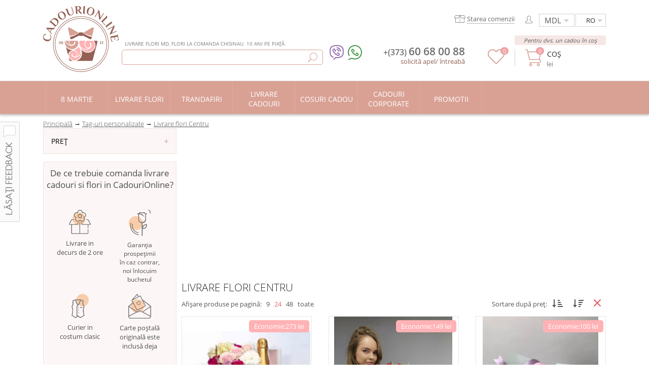

--- FILE ---
content_type: text/html; charset=UTF-8
request_url: https://cadourionline.md/ro/p/livrare-flori-centru/
body_size: 75046
content:
<!DOCTYPE html><html lang="ro"><head> <meta name="viewport" content="width=device-width, initial-scale=1, maximum-scale=1"> <title>Livrare flori Centru de la magazin de flori Centru, Chisinau</title> <meta http-equiv="content-type" content="text/html; charset=utf-8"/> <meta name="description" content="Livrare flori Centru non stop GRATUIT de la magazin de flori Centru CadouriOnline. ☎ +(373) 60-68-00-88 - comandati online livrare flori Centru, Chisinau">  <link rel="preload" as="font" type="font/woff" crossorigin href="/lib/fonts/IE/OpenSans-Light.woff"> <link rel="preload" as="font" type="font/woff" crossorigin href="/lib/fonts/IE/OpenSans-Regular.woff"> <link rel="preload" as="font" type="font/woff" crossorigin href="/lib/fonts/IE/OpenSans-Semibold.woff"> <link type="text/css" href="/css/style.min.css?v=1662993288" rel="stylesheet" > <link type="text/css" href="/css/style_main.min.css?v=1662993288" rel="stylesheet" > <link type="text/css" href="/css/mobile.css?v=1662993288" rel="stylesheet" > <link rel="icon" href="/favicon.ico?v=1" type="image/x-icon"> <link rel="shortcut icon" href="/favicon.ico?v=1" type="image/x-icon"> <script>var strMainRoot="/ro";var page_data_id=147;</script> <style> .numericprodlist.nstyle{color:#575757;font-size:13px;margin-top:10px;padding-bottom:15px}.numericprodlist.nstyle ul{display:inline-block;position:relative}.numericprodlist.nstyle ul li{cursor:pointer;background:none;border:none;display:inline-block;margin:0;padding:0}div.numericprodlist.nstyle ul li:hover{background:none}.numericprodlist.nstyle ul li span{color:#575757;font-size:13px;margin:0;padding:0 0 0 6px}</style> <meta name="publisher" content="cadourionline moldova"/> <meta name="robots" content="index,follow"/> <meta property="og:title" content="Livrare flori Centru de la magazin de flori Centru, Chisinau"/> <meta property="og:site_name" content="cadourionline moldova"/> <meta property="og:description" content="Livrare flori Centru non stop GRATUIT de la magazin de flori Centru CadouriOnline. ☎ +(373) 60-68-00-88 - comandati online livrare flori Centru, Chisinau"/> <meta property="og:type" content="article"/> <meta property="og:url" content="https://cadourionline.md/ro/p/livrare-flori-centru/"/> <meta property="og:latitude" content="47.05100213"/> <meta property="og:longitude" content="28.86799067"/> <meta property="og:street-address" content="16/1, Strada Florilor Street Office 7"/> <meta property="og:locality" content="Kishinev"/> <meta property="og:region" content="Kishinev"/> <meta property="og:postal-code" content="2068"/> <meta property="og:country-name" content="Moldova"/> <meta name="robots" content="noodp"/> <link rel="canonical" href="/ro/p/livrare-flori-centru/"/>  <meta property="og:image" content="https://cadourionline.md/images/facebook/baloane_facebook.png"/> <meta property="og:fb:admins" content="1599666920266949"/> <meta name="author" content="Cadouri Online"> <script src="https://cdn.gravitec.net/storage/5f33849afa66905c4020dc5adaa620a1/client.js" defer></script> <script> var Gravitec=Gravitec || []; Gravitec.push(["afterSubscription", function (token){try{registerUserPushData( token )}catch (e){console.log( 'registerUserPushData() - error' )}Gravitec.push(["addTag","ru"])}]); </script></head><body><div id="content">  <div class="hid-height-header"></div><div class="main_menu"> <div class="menu-contain"> <div class="logo"> <a class="a-logo-h" href="/ro/">  <img src="[data-uri]" data-src="[data-uri]" width="149" height="130" alt="Livrare flori si cadouri Chișinău Moldova" class="lozad"/> </a> <div class="searchInputMainWrapper desk">   <div class="h-ww">  Livrare flori md, flori la comanda Chisinau. 10 ani pe piață </div>   <input type="text" class="searchInputMain searchString searchStringDesk" name="searchString"  autocomplete="off"  onKeyUp="tryToSerachItems();oftenSearchWords()" onclick="oftenSearchWords()">    <img src="[data-uri]" data-src="[data-uri]" width="19" height="19" alt="Căutare" title="Căutare" class="css79 lozad" onClick="window.location='/ro/search.php?text='+$('.searchStringDesk').val()">    <div class="css81 resultSerachData resultSerachDataDesk"> </div>   <div class="css81 oftenSearchWordsBlock">  <div style="text-transform:uppercase;color:#e6666b;font-size:11px;padding:5px;"> Des căutat:</div>    <div style="cursor:pointer;border-bottom:1px solid #e7e7e7">  <div style="padding:5px;vertical-align:middle" onclick="replaceSearchWord('flori')"> flori </div>  </div>   </div>   </div> <div class="both"></div> <div class="order_smth mobile" style="padding-top:0;color:#6d6d6d"><span onclick="makeordercall(); ga('send', 'event', 'conversion', 'callClick'); ga('send', 'pageview', '/callClick/start');yaCounter33787849.reachGoal('callClick');" class="cl1 cpoint">solicită apel  </span> /  <span onclick="havequestion(); ga('send', 'event', 'conversion', 'QuestionClick'); ga('send', 'pageview', '/QuestionClick/start');yaCounter33787849.reachGoal('QuestionClick');" class="cl2 cpoint">întreabă  </span> </div> </div> <div class="write_part"><div class="static-h" style="padding-bottom:15px"><div class="language static-h" style="border:1px solid #d2d2d2; margin-top:15px; cursor:pointer; position:relative; float:right; padding:3px 20px; height:auto;" onClick="$('#langChangePlast').toggle()">  RO  <div style="position:absolute;top:28px;left:0;border:1px solid #d2d2d2;display:none;background:#FFFFFF;z-index:9" class="langChangePlast" id="langChangePlast">  <a href="/p/dostavka-cvetov-centr/" class="lang" style="display:block; float:none; padding:5px 20px; width:auto;"> RU </a>  <a href="/ro/p/livrare-flori-centru/" class="lang" style="display:block; float:none; padding:5px 20px; width:auto;"> RO </a>  <a href="/en/p/flower-delivery-centru/" class="lang" style="display:block; float:none; padding:5px 20px; width:auto;"> EN </a> <div class="both"></div> </div></div>  <div class="selectue static-h"> <select class="noselect selectue" style="border:1px solid #d2d2d2;float:right;margin-top:15px;margin-right:2px"><option value="1">MDL</option><option value="2">USD</option><option value="3">EUR</option> <option value="4">RUB</option> <option value="5">UAH</option></select> </div>  <div class="static-h" style="float:right; padding:5px 15px"><div style="width:auto;position:relative" class="top_links style_links css82">  <img onclick="makeregister()"  width="14" height="15" class="lozad" src="[data-uri]" data-src="[data-uri]" alt="Autorizare"></div> </div> <div class="h-borw static-h"> <div class="phone-ic top">  <div class="ic-viber">  <a href="viber://add?number=37360680088">   <img class="lozad" src="[data-uri]" data-src="[data-uri]" alt="viber" width="28" height="29">  </a>  </div>  <div class="ic-watsap">  <a href="https://api.whatsapp.com/send?phone=37360680088">   <img class="lozad" src="[data-uri]" data-src="[data-uri]" alt="whatsapp" width="28" height="29">  </a>  </div> </div>  <a href="/ro/verifica-starea-comenzii/" class="h-orw lozad" style="background-repeat:no-repeat;background-position:left center;" data-background-image="/images/info/status.svg?v=1">  <span class="h-orww">Starea comenzii</span> </a></div><div class="both"></div></div><div class="both"></div><div class="basket_part" style="height:auto; width:auto; padding:20px 0 0 0; position:relative;"><div class="deliver property_back" style="position:relative"> <a class="linkcolor" href="/ro/basket/step1.php">  <img src="[data-uri]" data-src="[data-uri]" width="33" height="34" class="b-ic lozad" alt="Coș">Coș<span class="val-b">  <span id="nr_product"> </span> lei</span></a> <div class="Cbasketorders basketorders"> 0 </div></div>  <div class="msg-hb static-h"> Pentru dvs. un cadou în coș </div></div>  <div class="fav-b-head"> <a href="/ro/produse-preferate/">  <img data-src="[data-uri]" src="[data-uri]" width="33" height="30" class="lozad" alt="Vizualizează Favorite">   <div class="CfavAmount favAmount"> 0 </div> </a> </div> <div class="info_contact" style="height:auto; float:right; width:auto;"><div class="contact_number" style="width:auto;"><div class="number_phone">  <a href="tel:+(373)60680088"> <span class="css84"> +(373) </span> <span class="css85"> 60 68 00 88 </span>  </a></div> <div class="phone-ic bottom">  <div class="ic-viber">  <a href="viber://add?number=37360680088">   <img data-src="[data-uri]" src="[data-uri]" class="lozad" alt="viber" width="28" height="29">  </a>  </div>  <div class="ic-watsap">  <a href="https://api.whatsapp.com/send?phone=37360680088">   <img data-src="[data-uri]" src="[data-uri]" class="lozad" alt="whatsapp" width="28" height="29">  </a>  </div> </div></div><div class="both"></div><div class="order_smth desk" style="padding-top:0;color:#6d6d6d"><span onclick="makeordercall(); ga('send', 'event', 'conversion', 'callClick'); ga('send', 'pageview', '/callClick/start');yaCounter33787849.reachGoal('callClick');" class="cl1 cpoint">solicită apel</span>/ <span onclick="havequestion(); ga('send', 'event', 'conversion', 'QuestionClick'); ga('send', 'pageview', '/QuestionClick/start');yaCounter33787849.reachGoal('QuestionClick');" class="cl2 cpoint">întreabă</span></div></div> <div class="both"></div><div onclick="leavefeedback()" class="leavefeedback">  <img width="39" height="198" src="[data-uri]" data-src="[data-uri]" class="lozad"  alt="Feedback" title="Feedback"/></div></div> </div></div> <div class="dubtopmenu" id="dubtopmenu"></div> <div class="mtMob" id="mTm"> <div class="mainMenuPlastBtn" onClick="$('#mainMenuPlast').toggle()"> Meniu </div> <div id="sTMP"> <a href="/ro/basket/step1.php"> <div class="mbskd">   <img alt="cart" width="25" height="26" src="[data-uri]" data-src="[data-uri]" class="lozad">  <div class="css94 basketorders"> 0 </div> </div> </a> <div style="float:right;padding:1px 15px 0">  <img src="[data-uri]" data-src="[data-uri]" alt="search" class="openSearch lozad" onClick="$('.searchInputMainWrapper').toggle()" width="23" height="23"> </div> <script> window.addEventListener('DOMContentLoaded', function(){ (function($){$('.searchStringMob').on('keypress', function(event){ if(event.which===13){ window.location="/ro/search.php?text="+$('.searchStringMob').val();}});})(jQuery)}); </script> <div class="searchInputMainWrapper mobile" id="searchInputMainWrapper"> <input type="text" class="searchInputMain searchString searchStringMob" name="searchString"  onKeyUp="tryToSerachItems();oftenSearchWords()" onclick="oftenSearchWords()"  autocomplete="off"> <img src="[data-uri]" data-src="/mobile/images/new/search.svg" alt="Căutare" title="Căutare" class="css88 lozad" onClick="window.location='/ro/search.php?text='+$('.searchStringMob').val()"> <img src="[data-uri]" data-src="/mobile/images/delete_search.svg" alt="delete search" class="gbc lozad" id="delSStr" onClick="$('.searchStringMob').val('');$(this).hide();closeOftenSearchWords()" >  <div class="ebc resultSerachData resultSerachDataMob"> </div>   <div class="css81 oftenSearchWordsBlock"> <div style="text-transform:uppercase;color:#e6666b;font-size:11px;padding:5px;"> Des căutat:</div>   <div style="cursor:pointer;border-bottom:1px solid #e7e7e7">  <div style="padding:5px;vertical-align:middle" onclick="replaceSearchWord('flori')"> flori </div>  </div>  </div>  </div> <div style="float:right;padding:1px 0px 0px" onClick="ga('send', 'event', 'conversion', 'MobilePhoneClick'); yaCounter33787849.reachGoal('MobilePhoneClick')"> <div class="phone-ic" style="float:left;margin-left:0px;margin-right:18px">  <div class="ic-viber"> <a href="viber://add?number=37360680088">   <img width="24" height="24" src="[data-uri]" data-src="[data-uri]" class="lozad" alt="viber"> </a>  </div>  <div class="ic-watsap"> <a href="https://api.whatsapp.com/send?phone=37360680088">   <img width="24" height="24" src="[data-uri]" data-src="[data-uri]" class="lozad" alt="whatsapp"> </a>  </div> </div> <a href="tel:+37360680088">  <img width="24" height="24" alt="phone" class="lozad" src="[data-uri]" data-src="[data-uri]"> </a> </div> <div class="both"></div> </div> <div class="both"></div> <div class="line_timer_sale"></div> </div> <div class="mobile_line_header" style="background:#d9a194;padding:5px 15px;box-shadow:0px 2px 4px 1px rgba(156, 156, 156, 0.6);"> <div class="b-logo" style="float:left"> <a href="/ro/">  <img width="170" height="37" alt="cadourionline" class="lozad" src="[data-uri]" data-src="[data-uri]"> </a> </div> <div style="float:right;height:35px;line-height:55px;" id="hTMP"> <select class="noselectMob selectueMob" style="color:#6d6d6d; margin-right:10px; bottom:5px; position:relative;"> <option value="1">MDL</option> <option value="2">USD</option> <option value="3">EUR</option> <option value="4">RUB</option> <option value="5">UAH</option> </select> <select class="languageMob" onChange="window.location=$(this).val()" style="color:#6d6d6d; bottom:5px; position:relative;"> <option value="/p/dostavka-cvetov-centr/" >RU</option> <option value="/ro/p/livrare-flori-centru/" selected >RO</option> <option value="/en/p/flower-delivery-centru/" >EN</option> </select> <div class="both"></div> </div> <div class="both"></div> </div>  <div class="lll-h"></div> <div class="both"></div>  <script> window.addEventListener( 'DOMContentLoaded', function(){(function($){  $('.category_item').mouseleave( function(){ $('.mMC').hide();  $('.Bmb').css('background','');  $('.css268').remove();  $('.css70Act').addClass('css70');  $('.arrcat').show()});  $( '.Bmb' ).mouseenter(function(){ var id=parseInt( $( this ).attr( 'data-id' ) );  if( isNaN( id ) ){ $('.mMC').hide(); $('.Bmb').css('background',''); $(this).css('background','rgb(202, 150, 138)'); $('.css268').remove();}else{$('.Bmb').css('background',''); $(this).css('background','rgb(202, 150, 138)'); $('.css268').remove(); $(this).prepend("<img width='15' height='8' class='css268' src='/elements/bg/delta.png' alt='delta'/>"); $('.css70Act').removeClass('css70'); $('.arrcat').hide(); if($('#catPl_'+id).is(':hidden')){ $('.mMC').hide();  $('#catPl_'+id).fadeIn(100)}}});})(jQuery)}); </script><div class="category"><div class="line_cat"></div><ul class="category_item" style="position:relative"> <li>  <a href="/ro/8-martie/" > <div data-id="877" class="block_cat pricat Bmb"  >   <div class="txt_categ" >  8 martie  </div> </div>  </a> </li> <li>   <ul id="catPl_877" class="mMC" style="position:absolute; top:64px; background:#ffffff; left:0; width:1100px; padding:25px; display:none; border-radius:0 0 3px 3px;  -webkit-box-shadow:-1px 11px 24px -12px rgba(0,0,0,0.75); -moz-box-shadow:-1px 11px 24px -12px rgba(0,0,0,0.75);  box-shadow:-1px 11px 24px -12px rgba(0,0,0,0.75); z-index:999;">  <li style="float:left; width:25%;"><div style="height:30px; font-family:OpenSans-Semibold;">   Selecta  </div><div style="padding:5px 0;">   <a href="/ro/sub/cumpara-flori-pe-8-martie/">   Flori   </a>  </div><div style="padding:5px 0;">   <a href="/ro/sub/jucarii-flori-ca-un-cadou/">   Jucarii flori   </a>  </div><div style="padding:5px 0;">   <a href="/ro/sub/cumparati-jucarii-moi-ca-un-cadou-in-chisinau/">   Jucarii moi   </a>  </div><div style="padding:5px 0;">   <a href="/ro/sub/cumparati-dulciuri-ca-un-cadou-in-chisinau/">   Dulciuri   </a>  </div><div style="padding:5px 0;">   <a href="/ro/sub/cumparati-seturi-de-cadouri-ca-un-cadou-in-chisinau/">   Seturi de cadouri   </a>  </div><div style="padding:5px 0;">   <a href="/ro/sub/cos-ca-un-cadou/">   Cosuri   </a>  </div><div style="padding:5px 0;">   <a href="/ro/sub/bile-ca-un-cadou/">   Baloane   </a>  </div></li><li style="float:left; width:25%;"><div style="height:30px;"></div><div style="padding:5px 0;">   <a href="/ro/sub/cumparati-buchete-comestibile-ca-un-cadou-in-chisinau/">   Buchete comestibile   </a>  </div><div style="padding:5px 0;">   <a href="/ro/sub/ceas-de-mana-ca-un-cadou/">   Ceas de mână   </a>  </div><div style="padding:5px 0;">   <a href="/ro/sub/cumparati-parfum-ca-un-cadou-in-chisinau/">   Perfum   </a>  </div><div style="padding:5px 0;">   <a href="/ro/sub/cumparati-accesorii-ca-un-cadou-in-chisinau/">   Accesorii   </a>  </div><div style="padding:5px 0;">   <a href="/ro/sub/cumparati-carti-postale-in-chisinau/">   Cărți poștale   </a>  </div><div style="padding:5px 0;">   <a href="/ro/sub/cumparati-cadouri-unici-in-chisinau/">   Аlte   </a>  </div></li><li style="float:left; width:25%;"><div style="height:30px; font-family:OpenSans-Semibold;">   Cadou pentru  </div><div style="padding:5px 0;">   <a href="/ro/sub/cadouri-pentru-mama/">   Mama   </a>  </div><div style="padding:5px 0;">   <a href="/ro/sub/cadouri-pentru-sotie/">   Soție   </a>  </div><div style="padding:5px 0;">   <a href="/ro/sub/cadouri-pentru-fete/">   Fete   </a>  </div><div style="padding:5px 0;">   <a href="/ro/sub/cadouri-pentru-copil/">   Copil   </a>  </div><div style="padding:5px 0;">   <a href="/ro/sub/cadouri-pentru-matusa/">   Mătușă   </a>  </div><div style="padding:5px 0;">   <a href="/ro/sub/cadouri-pentru-bunica/">   Bunică   </a>  </div></li><li style="float:left; width:25%;"><div style="height:30px; font-family:OpenSans-Semibold;">   Caracteristici cadou  </div><div style="padding:5px 0;">   <a href="/ro/sub/cumpara-cadouri-gastronomice-la-chisinau/">   Cadouri gourmet   </a>  </div><div style="padding:5px 0;">   <a href="/ro/sub/cadouri-romantice-la-chisinau/">   Cadouri romantice   </a>  </div><div style="padding:5px 0;">   <a href="/ro/sub/cadouri-de-fotografie-la-chisinau/">   Cadouri pentru fotografii   </a>  </div><div style="padding:5px 0;">   <a href="/ro/sub/cadouri-realizate-manual/">   Lucrul de mână   </a>  </div></li> </ul>  </li>  <li>  <a href="/ro/flori/" > <div data-id="6" class="block_cat Bmb"  >   <div class="txt_categ" >  Livrare flori  </div> </div>  </a> </li> <li>   <ul id="catPl_6" class="mMC" style="position:absolute; top:64px; background:#ffffff; left:0; width:1100px; padding:25px; display:none; border-radius:0 0 3px 3px;  -webkit-box-shadow:-1px 11px 24px -12px rgba(0,0,0,0.75); -moz-box-shadow:-1px 11px 24px -12px rgba(0,0,0,0.75);  box-shadow:-1px 11px 24px -12px rgba(0,0,0,0.75); z-index:999;">  <li style="float:left; width:25%;"><div style="height:30px; font-family:OpenSans-Semibold;">   Prin compoziție  </div><div style="padding:5px 0;">   <a href="/ro/sub/cumparati-trandafiri-cu-livrare-ieftin-in-chisinau/">   Trandafiri   </a>  </div><div style="padding:5px 0;">   <a href="/ro/sub/cumparati-buchet-cu-miniroze-cu-livrare-in-chisinau/">   Miniroze   </a>  </div><div style="padding:5px 0;">   <a href="/ro/sub/cumparati-buchet-cu-crizanteme-cu-livrare-in-chisinau/">   Crizanteme   </a>  </div><div style="padding:5px 0;">   <a href="/ro/sub/cumparati-buchet-cu-orhidee-cu-livrare-in-chisinau/">   Orhidee   </a>  </div><div style="padding:5px 0;">   <a href="/ro/sub/cumparati-buchet-cu-bujori-cu-livrare-in-chisinau/">   Bujori   </a>  </div><div style="padding:5px 0;">   <a href="/ro/sub/cumparati-buchet-cu-alstroemerii-cu-livrare-in-chisinau/">   Alstroemeria   </a>  </div><div style="padding:5px 0;">   <a href="/ro/sub/cumparati-buchet-cu-eustome-cu-livrare-in-chisinau/">   Eustome    </a>  </div></li><li style="float:left; width:25%;"><div style="height:30px;"></div><div style="padding:5px 0;">   <a href="/ro/sub/cumparati-buchet-cu-lalele-cu-livrare-in-chisinau/">   Lalele   </a>  </div><div style="padding:5px 0;">   <a href="/ro/sub/cumparati-buchet-cu-crini-cu-livrare-in-chisinau/">   Crini   </a>  </div><div style="padding:5px 0;">   <a href="/ro/sub/cumparati-buchet-cu-gerbere-cu-livrare-in-chisinau/">   Gerbere   </a>  </div><div style="padding:5px 0;">   <a href="/ro/sub/cumparati-buchet-cu-musetel-cu-livrare-in-chisinau/">   Mușețel   </a>  </div><div style="padding:5px 0;">   <a href="/ro/sub/cumparati-buchet-cu-garoafi-cu-livrare-in-chisinau/">   Garoafă   </a>  </div><div style="padding:5px 0;">   <a href="/ro/sub/cumparati-buchet-cu-hortensii-cu-livrare-in-chisinau/">   Hortensii   </a>  </div></li><li style="float:left; width:25%;"><div style="height:30px; font-family:OpenSans-Semibold;">   După forma buchetului  </div><div style="padding:5px 0;">   <a href="/ro/sub/cumparati-flori-in-cutie-in-chisinau/">   Flori într-o cutie   </a>  </div><div style="padding:5px 0;">   <a href="/ro/sub/cumparati-flori-in-cos-in-chisinau/">   Flori într-un coș   </a>  </div><div style="padding:5px 0;">   <a href="/ro/sub/cumparati-aranjamente-florale-in-chisinau/">   Compozitia din flori   </a>  </div><div style="padding:5px 0;">   <a href="/ro/sub/cumparati-flori-in-con-in-chisinau/">   Flori într-un con   </a>  </div><div style="padding:5px 0;">   <a href="/ro/sub/cumparati-flori-cu-dulciuri-in-chisinau/">   Flori cu dulciuri   </a>  </div><div style="padding:5px 0;">   <a href="/ro/sub/cumparati-buchet-din-flori-in-cutie-cu-livrare-in-chisinau/">   Flori într-o cutie de pălării   </a>  </div><div style="padding:5px 0;">   <a href="/ro/sub/inimi-din-flori/">   Inimi din flori   </a>  </div></li><li style="float:left; width:25%;"><div style="height:30px; font-family:OpenSans-Semibold;">   După tip  </div><div style="padding:5px 0;">   <a href="/ro/sub/buchete-ieftine/">   Buchete ieftine   </a>  </div><div style="padding:5px 0;">   <a href="/ro/sub/buchete-elegante/">   Buchete elegante   </a>  </div><div style="padding:5px 0;">   <a href="/ro/sub/buchete-neobisnuite/">   Buchete neobișnuite   </a>  </div><div style="padding:5px 0;">   <a href="/ro/sub/buchete-de-camp/">   Buchete de câmp   </a>  </div><div style="padding:5px 0;">   <a href="/ro/sub/buchete-in-ambalaje-de-craft/">   Craft   </a>  </div><div style="padding:5px 0;">   <a href="/ro/sub/flori-business/">   Flori business   </a>  </div></li> </ul>  </li>  <li>  <a href="/ro/cumpara-trandafiri/" > <div data-id="2103" class="block_cat Bmb"  >   <div class="txt_categ" >  Trandafiri  </div> </div>  </a> </li> <li>   <ul id="catPl_2103" class="mMC" style="position:absolute; top:64px; background:#ffffff; left:0; width:1100px; padding:25px; display:none; border-radius:0 0 3px 3px;  -webkit-box-shadow:-1px 11px 24px -12px rgba(0,0,0,0.75); -moz-box-shadow:-1px 11px 24px -12px rgba(0,0,0,0.75);  box-shadow:-1px 11px 24px -12px rgba(0,0,0,0.75); z-index:999;">  <li style="float:left; width:25%;"><div style="height:30px; font-family:OpenSans-Semibold;">   Forma buchetului  </div><div style="padding:5px 0;">   <a href="/ro/sub/cumparati-buchet-de-trandafiri-classic-in-chisinau/">   Clasic   </a>  </div><div style="padding:5px 0;">   <a href="/ro/sub/buchet-de-trandafiri-in-hat-box/">   Trandafiri in hat box   </a>  </div><div style="padding:5px 0;">   <a href="/ro/sub/cumparati-buchet-de-trandafiri-in-forma-de-inima-in-chisinau/">   În formă de inimă   </a>  </div><div style="padding:5px 0;">   <a href="/ro/sub/cumparati-buchet-de-trandafiri-in-cutii-in-chisinau/">   În cutii   </a>  </div><div style="padding:5px 0;">   <a href="/ro/sub/cumparati-buchet-de-trandafiri-in-vase-in-chisinau/">   În vase   </a>  </div><div style="padding:5px 0;">   <a href="/ro/sub/cumparati-buchet-de-trandafiri-in-cos-in-chisinau/">   În cos   </a>  </div><div style="padding:5px 0;">   <a href="/ro/sub/buchet-de-trandafiri-intr-o-cutie-de-lemn/">   Într-o cutie de lemn   </a>  </div></li><li style="float:left; width:25%;"><div style="height:30px; font-family:OpenSans-Semibold;">   Prin numărul  </div><div style="padding:5px 0;">   <a href="/ro/sub/cumpara-trandafiri-1-buc/">   1 buc   </a>  </div><div style="padding:5px 0;">   <a href="/ro/sub/cumpara-trandafiri-7-buc/">   7 buc   </a>  </div><div style="padding:5px 0;">   <a href="/ro/sub/cumpara-trandafiri-15-buc/">   15 buc   </a>  </div><div style="padding:5px 0;">   <a href="/ro/sub/cumpara-trandafiri-21-buc/">   21 buc   </a>  </div><div style="padding:5px 0;">   <a href="/ro/sub/cumpara-trandafiri-51-buc/">   51 buc   </a>  </div><div style="padding:5px 0;">   <a href="/ro/sub/cumpara-trandafiri-101-buc/">   101 buc   </a>  </div><div style="padding:5px 0;">   <a href="/ro/sub/cumpara-trandafiri-1001-buc/">   1001 buc   </a>  </div></li><li style="float:left; width:25%;"><div style="height:30px; font-family:OpenSans-Semibold;">   De soiuri  </div><div style="padding:5px 0;">   <a href="/ro/sub/miniroze-cu-livrare-in-chisinau/">   Miniroze   </a>  </div><div style="padding:5px 0;">   <a href="/ro/sub/trandafiri-premium/">   Trandafiri premium   </a>  </div><div style="padding:5px 0;">   <a href="/ro/sub/trandafiri-clasici/">   Trandafiri clasici   </a>  </div><div style="padding:5px 0;">   <a href="/ro/sub/trandafiri-din-kenya/">   Trandafiri din Kenya   </a>  </div><div style="padding:5px 0;">   <a href="/ro/sub/trandafiri-in-forma-de-bujor/">   Trandafiri în formă de bujor   </a>  </div></li><li style="float:left; width:25%;"><div style="height:30px; font-family:OpenSans-Semibold;">   Prin culoare  </div><div style="padding:5px 0;">   <a href="/ro/sub/cumparati-trandafiri-rosu-in-chisinau/">   Roșu   </a>  </div><div style="padding:5px 0;">   <a href="/ro/sub/cumparati-trandafiri-albi-in-chisinau/">   Alb   </a>  </div><div style="padding:5px 0;">   <a href="/ro/sub/cumparati-trandafiri-negri-in-chisinau/">   Negru   </a>  </div><div style="padding:5px 0;">   <a href="/ro/sub/cumparati-trandafiri-roz-in-chisinau/">   Roz   </a>  </div><div style="padding:5px 0;">   <a href="/ro/sub/cumparati-trandafiri-galbene-in-chisinau/">   Galben   </a>  </div><div style="padding:5px 0;">   <a href="/ro/sub/cumparati-trandafiri-albastri-in-chisinau/">   Albastru   </a>  </div><div style="padding:5px 0;">   <a href="/ro/sub/cumparati-trandafiri-de-diferite-culori-in-chisinau/">   Mixt   </a>  </div></li> </ul>  </li>  <li>  <a href="/ro/cumpara-cadouri/" > <div data-id="2104" class="block_cat Bmb"  >   <div class="txt_categ" >  Livrare cadouri  </div> </div>  </a> </li> <li>   <ul id="catPl_2104" class="mMC" style="position:absolute; top:64px; background:#ffffff; left:0; width:1100px; padding:25px; display:none; border-radius:0 0 3px 3px;  -webkit-box-shadow:-1px 11px 24px -12px rgba(0,0,0,0.75); -moz-box-shadow:-1px 11px 24px -12px rgba(0,0,0,0.75);  box-shadow:-1px 11px 24px -12px rgba(0,0,0,0.75); z-index:999;">  <li style="float:left; width:25%;"><div style="height:30px; font-family:OpenSans-Semibold;">   Ce să alegi  </div><div style="padding:5px 0;">   <a href="/ro/sub/cumparati-jucarii-moi-ca-un-cadou-in-chisinau/">   Jucarii moi   </a>  </div><div style="padding:5px 0;">   <a href="/ro/sub/cumparati-buchete-handmade-ca-un-cadou-in-chisinau/">   Buchete handmade   </a>  </div><div style="padding:5px 0;">   <a href="/ro/sub/cumparati-seturi-de-cadouri-ca-un-cadou-in-chisinau/">   Seturi de cadouri   </a>  </div><div style="padding:5px 0;">   <a href="/ro/sub/cumparati-dulciuri-ca-un-cadou-in-chisinau/">   Dulce   </a>  </div><div style="padding:5px 0;">   <a href="/ro/sub/cumparati-cadouri-originale-pentru-barbati-in-chisinau/">   Pentru bărbați   </a>  </div><div style="padding:5px 0;">   <a href="/ro/sub/cumparati-buchete-comestibile-ca-un-cadou-in-chisinau/">   Buchete comestibile   </a>  </div><div style="padding:5px 0;">   <a href="/ro/sub/cumparati-plante-interioare-ca-un-cadou-in-chisinau/">   Plante interioare   </a>  </div><div style="padding:5px 0;">   <a href="/ro/sub/cumparati-baloane-ca-un-cadou-in-chisinau/">   Baloane   </a>  </div></li><li style="float:left; width:25%;"><div style="height:30px;"></div><div style="padding:5px 0;">   <a href="/ro/sub/cumparati-alcool-ca-un-cadou-in-chisinau/">   Alcool   </a>  </div><div style="padding:5px 0;">   <a href="/ro/sub/cumparati-accesorii-ca-un-cadou-in-chisinau/">   Accesorii   </a>  </div><div style="padding:5px 0;">   <a href="/ro/sub/cumparati-lumanari-ca-un-cadou-in-chisinau/">   lumânări   </a>  </div><div style="padding:5px 0;">   <a href="/ro/sub/cumparati-cadouri-pentru-adulti-in-chisinau/">   Pentru adulți   </a>  </div><div style="padding:5px 0;">   <a href="/ro/sub/cumparati-certificari-ca-un-cadou-in-chisinau/">   Certificate   </a>  </div><div style="padding:5px 0;">   <a href="/ro/sub/cumparati-parfum-ca-un-cadou-in-chisinau/">   Parfum   </a>  </div><div style="padding:5px 0;">   <a href="/ro/sub/cumparati-jucarii-pentru-copii-ca-un-cadou-in-chisinau/">   Jucării pentru copii   </a>  </div></li><li style="float:left; width:25%;"><div style="height:30px;"></div><div style="padding:5px 0;">   <a href="/ro/sub/suveniruri-ca-un-cadou/">   Suveniruri   </a>  </div><div style="padding:5px 0;">   <a href="/ro/sub/capsuni-in-ciocolata-ca-un-cadou/">   Căpșuni in ciocolată   </a>  </div><div style="padding:5px 0;">   <a href="/ro/sub/cumparati-carti-postale-in-chisinau/">   Cărți poștale   </a>  </div><div style="padding:5px 0;">   <a href="/ro/sub/topper-ca-un-cadou/">   Topper   </a>  </div><div style="padding:5px 0;">   <a href="/ro/sub/cumparati-cadouri-unici-in-chisinau/">   Alte   </a>  </div></li><li style="float:left; width:25%;"><div style="height:30px; font-family:OpenSans-Semibold;">   Sarbatori  </div><div style="padding:5px 0;">   <a href="/ro/sub/cumparati-cadouri-pentru-zi-de-nastere-in-chisinau/">   Zi de naștere   </a>  </div><div style="padding:5px 0;">   <a href="/ro/sub/cumparati-cadouri-8-martie-in-chisinau/">   8 Martie   </a>  </div><div style="padding:5px 0;">   <a href="/ro/sub/cumparati-cadouri-14-februarie-in-chisinau/">   Ziua Îndrăgostiților   </a>  </div><div style="padding:5px 0;">   <a href="/ro/sub/cumparati-cadouri-23-februarie-in-chisinau/">   23 Februarie   </a>  </div><div style="padding:5px 0;">   <a href="/ro/sub/cumparati-cadouri-anul-nou-in-chisinau/">   Anul nou   </a>  </div><div style="padding:5px 0;">   <a href="/ro/sub/cumparati-cadouri-pasti-in-chisinau/">   Paști   </a>  </div><div style="padding:5px 0;">   <a href="/ro/sub/cadouri-pentru-ziua-mamei/">   Ziua Mamei   </a>  </div></li> </ul>  </li>  <li>  <a href="/ro/cosuri-cadou/" > <div data-id="8" class="block_cat Bmb"  >   <div class="txt_categ" >  Cosuri Cadou  </div> </div>  </a> </li> <li>   <ul id="catPl_8" class="mMC" style="position:absolute; top:64px; background:#ffffff; left:0; width:1100px; padding:25px; display:none; border-radius:0 0 3px 3px;  -webkit-box-shadow:-1px 11px 24px -12px rgba(0,0,0,0.75); -moz-box-shadow:-1px 11px 24px -12px rgba(0,0,0,0.75);  box-shadow:-1px 11px 24px -12px rgba(0,0,0,0.75); z-index:999;">  <li style="float:left; width:25%;"><div style="height:30px; font-family:OpenSans-Semibold;">   Cu ce Coș  </div><div style="padding:5px 0;">   <a href="/ro/sub/cumparati-cosuri-cadouri-cu-fructe-in-chisinau/">   Fructe   </a>  </div><div style="padding:5px 0;">   <a href="/ro/sub/cumparati-cosuri-cadouri-cu-legume-in-chisinau/">   Legume   </a>  </div><div style="padding:5px 0;">   <a href="/ro/sub/cumparati-cosuri-cadouri-cu-alcool-in-chisinau/">   Alcool   </a>  </div><div style="padding:5px 0;">   <a href="/ro/sub/cumparati-cosuri-cadouri-cu-cosmetice-in-chisinau/">   Cosmetice   </a>  </div><div style="padding:5px 0;">   <a href="/ro/sub/cumparati-cosuri-cadouri-cu-dulciuri-in-chisinau/">   Dulce   </a>  </div><div style="padding:5px 0;">   <a href="/ro/sub/cumparati-cosuri-cadouri-cu-alimente-sarate-in-chisinau/">   Sărat   </a>  </div><div style="padding:5px 0;">   <a href="/ro/sub/cumparati-cosuri-cadouri-cu-ceai-in-chisinau/">   Ceai   </a>  </div></li><li style="float:left; width:25%;"><div style="height:30px;"></div><div style="padding:5px 0;">   <a href="/ro/sub/cumparati-cosuri-cadouri-cu-flori-in-chisinau/">   Flori   </a>  </div><div style="padding:5px 0;">   <a href="/ro/sub/cumparati-cosuri-cadouri-cu-fructe-de-padure-in-chisinau/">   Fructe de padure   </a>  </div></li><li style="float:left; width:25%;"><div style="height:30px; font-family:OpenSans-Semibold;">   Pentru cine  </div><div style="padding:5px 0;">   <a href="/ro/sub/cumparati-cosuri-cadouri-pentru-femei-in-chisinau/">   Femeie   </a>  </div><div style="padding:5px 0;">   <a href="/ro/sub/cumparati-cosuri-cadouri-pentru-barbati-in-chisinau/">   Barbat   </a>  </div><div style="padding:5px 0;">   <a href="/ro/sub/cumparati-cosuri-cadouri-pentru-copii-in-chisinau/">   Pentru copii   </a>  </div><div style="padding:5px 0;">   <a href="/ro/sub/cumparati-cosuri-cadouri-pentru-parinti-in-chisinau/">   Părinți   </a>  </div></li><li style="float:left; width:25%;"><div style="height:30px; font-family:OpenSans-Semibold;">   Eveniment  </div><div style="padding:5px 0;">   <a href="/ro/sub/cumparati-cosuri-cadouri-pentru-ziua-de-nastere-in-chisinau/">   Ziua de naștere   </a>  </div><div style="padding:5px 0;">   <a href="/ro/sub/cumparati-cosuri-cadouri-pentru-8-martie-in-chisinau/">   8 Martie   </a>  </div><div style="padding:5px 0;">   <a href="/ro/sub/cumparati-cosuri-cadouri-pentru-23-februarie-in-chisinau/">   23 februarie   </a>  </div><div style="padding:5px 0;">   <a href="/ro/sub/cumparati-cosuri-cadouri-pentru-pasti-in-chisinau/">   Paști   </a>  </div><div style="padding:5px 0;">   <a href="/ro/sub/cosuri-cadouri-pentru-anul-nou/">   Anul nou   </a>  </div><div style="padding:5px 0;">   <a href="/ro/sub/cosuri-cadouri-pentru-ziua-indragostitilor/">   Ziua Îndrăgostiților   </a>  </div><div style="padding:5px 0;">   <a href="/ro/sub/cumparati-cosuri-cadouri-pentru-toate-ocaziile-in-chisinau/">   Pentru toate ocaziile   </a>  </div></li> </ul>  </li>  <li>  <a href="/ro/cadouri-corporative/" > <div data-id="3554" class="block_cat Bmb"  >   <div class="txt_categ" >  Cadouri corporate  </div> </div>  </a> </li> <li>   <ul id="catPl_3554" class="mMC" style="position:absolute; top:64px; background:#ffffff; left:0; width:1100px; padding:25px; display:none; border-radius:0 0 3px 3px;  -webkit-box-shadow:-1px 11px 24px -12px rgba(0,0,0,0.75); -moz-box-shadow:-1px 11px 24px -12px rgba(0,0,0,0.75);  box-shadow:-1px 11px 24px -12px rgba(0,0,0,0.75); z-index:999;">  <li style="float:left; width:25%;"><div style="height:30px; font-family:OpenSans-Semibold;">   Alege sărbătoare  </div><div style="padding:5px 0;">   <a href="/ro/sub/cadouri-corporate-de-8-martie/">   8 Martie   </a>  </div><div style="padding:5px 0;">   <a href="/ro/sub/cadouri-corporate-de-23-februarie/">   23 februarie   </a>  </div><div style="padding:5px 0;">   <a href="/ro/sub/cadouri-corporate-de-anul-nou/">   Anul Nou   </a>  </div><div style="padding:5px 0;">   <a href="/ro/sub/cadouri-corporate-de-14-februarie/">   14 februarie   </a>  </div><div style="padding:5px 0;">   <a href="/ro/sub/cadouri-corporate-de-sarbatori-profesionale/">   Sărbători profesionale   </a>  </div></li> </ul>  </li>  <li>  <a href="/ro/produse-pe-reducere/">  <div class="block_cat Bmb" > <div class="txt_categ">  Promotii </div>  </div> </a> </li></ul></div> <div class="both"></div>  <div class="both"></div>  <div class="filter_var mobile" style="position:relative;float:right;width:inherit">  <div class="both"></div> <div class="Msearch_floawer dn2"> <div onclick="$('.filter_var.mobile').toggleClass('act')" style="background:#e6666b;padding:15px;position:absolute;right:84%;top:0;z-index:99999" class="cBB4"> <img src="/mobile/images/new2/close_menu_bt.svg" alt="close"> </div> <div class="search_floawer"> <div style="font-family:OpenSans-Semibold;margin-bottom:1px;border-bottom:1px solid #CCCCCC;padding-bottom:10px"> Selectarea parametrilor </div>   <div class="search_whom" style="border-bottom:1px solid #CCCCCC">  <form method="post" action="/ro/p/livrare-flori-centru/?page=1" class="frm_showpageproducts">  <input type="hidden" value="24" name="showprod" id="showprod" class="showpageproducts"> <input type="hidden" value="p/livrare-flori-centru" name="page_url" id="page_url" class="showpageproducts"> <input type="hidden" value="1" name="page" id="number_of_page" class="showpageproducts">  </form>  <div style="text-transform:uppercase;font-family:OpenSans-Semibold;margin:15px 0 5px"> Afișare produse pe pagină: </div>  <div class="numericprodlist nstyle"> <ul>  <li onclick="get_filterparam_tags_page_mob(1,10)"> <span data-cnt="10"> 10 </span> </li>  <li class="actnum" onclick="get_filterparam_tags_page_mob(1,24)"> <span data-cnt="24"> 24 </span> </li>  <li onclick="get_filterparam_tags_page_mob(1,48)"> <span data-cnt="48"> 48 </span> </li>  <li onclick="get_filterparam_tags_page_mob(1,10000)">  <span data-cnt="all">  toate  </span>  </li> </ul>  </div> </div>  <div class="search_whom numericprodlist" style="border-bottom:1px solid #CCCCCC">  <div style="text-transform:uppercase;font-family:OpenSans-Semibold;margin:15px 0 5px"> Sortare după preț: </div>  <div style="padding:5px;"> <div class=" sorttype" onClick="get_filterparam_tags_sort_mob(2)">  În ordine crescătoare </div>  </div>  <div style="padding:5px;"> <div class=" sorttype" onClick="get_filterparam_tags_sort_mob(1)">  În ordine descrescătoare </div>  </div>  <div style="padding:5px;"> <div class="active sorttype" onClick="get_filterparam_tags_sort_mob(0)">  Nu aplicați </div>  </div> </div>    <div class="search_price">  <div onClick="$(this).parent().find('.txt_search').toggle(); $(this).toggleClass('opened_anted'); $(this).parent().toggleClass('search_whom_open');" style="text-transform:uppercase; font-family:OpenSans-Semibold; margin:15px 0 5px;"> preț  </div>  <div style="padding:5px;"> <input type="checkbox" id="sp_500" data-price="0-500" class="cv2" autocomplete="off"> <label for="sp_500">  Pînă la 500 lei </label>  </div>  <div style="padding:5px;"> <input type="checkbox" id="sp_1000" data-price="500-1000" class="cv2" autocomplete="off"> <label for="sp_1000"> 500-1000 lei</label>  </div>  <div style="padding:5px;"> <input type="checkbox" id="sp_1500" data-price="1000-1500" class="cv2" autocomplete="off"> <label for="sp_1500">1000-1500 lei</label>  </div>  <div style="padding:5px;"> <input type="checkbox" id="sp_2000" data-price="1500-2000" class="cv2" autocomplete="off"> <label for="sp_2000">1500-2000 lei</label>  </div>  <div style="padding:5px;"> <input type="checkbox" id="sp_3500" data-price="2000-3500" class="cv2" autocomplete="off"> <label for="sp_3500">2000-3500 lei</label>  </div>  <div style="padding:5px;"> <input type="checkbox" id="sp_99000" data-price="3500-99000" class="cv2" autocomplete="off"> <label for="sp_99000">De la 3500 lei</label>  </div> </div>   <div style="background:#e6666b; color:#FFFFFF; text-align:center; text-transform:uppercase; border-radius:3px; padding:12px; margin-top:25px; font-size:14px;" onClick="filterparam_tags_mob(this);recalcFilterAmounts($(this));$('.filter_var.mobile').toggleClass('act')">  Cauta </div> <div style="text-align:center; text-decoration:underline; color:#6a6a6a; padding:10px; margin-top:15px;" onClick="$('.Msearch_floawer input:checked').prop('checked', false); filterparam_tags_mob(this); recalcFilterAmounts($(this)); $('.filter_var.mobile').toggleClass('act')">  Ștergeți filtrul </div>  </div> </div></div>  <div id="page">  <ol itemscope itemtype="http://schema.org/BreadcrumbList" class="main_breadcrumb"> <li itemprop="itemListElement" itemscope itemtype="http://schema.org/ListItem"> <a itemprop="item" href="/ro/">  <span itemprop="name">Principală</span></a> <meta itemprop="position" content="1"/> </li> <li itemprop="itemListElement" itemscope itemtype="http://schema.org/ListItem"> <a itemprop="item" href="/p/">  <span itemprop="name">Tag-uri personalizate</span></a> <meta itemprop="position" content="2"/> </li> <li itemprop="itemListElement" itemscope itemtype="http://schema.org/ListItem"> <a itemprop="item" href="/ro/p/livrare-flori-centru/">  <span itemprop="name">Livrare flori Centru</span></a> <meta itemprop="position" content="3"/> </li> </ol> <div class="cat-rightb"> <div class="col-lg-3"> <div class="gm">    <div class="gw"> <div class="gh" onClick="$(this).toggleClass('g'); $(this).siblings('.ge').stop().slideToggle('slow');">  preț </div> <div class="ge">  <div class="gi">  <input id="p-1" type="checkbox" class="cv2" onChange="filterparam_tags(this)" data-price="0-500" autocomplete="off"/>  <label for="p-1">Pînă la 500 lei</label>  </div>  <div class="gi">  <input id="p-2" type="checkbox" class="cv2" onChange="filterparam_tags(this)" data-price="500-1000" autocomplete="off"/>  <label for="p-2">500-1000 lei</label>  </div>  <div class="gi">  <input id="p-3" type="checkbox" class="cv2" onChange="filterparam_tags(this)" data-price="1000-1500" autocomplete="off"/>  <label for="p-3">1000-1500 lei</label>  </div>  <div class="gi">  <input id="p-4" type="checkbox" class="cv2" onChange="filterparam_tags(this)" data-price="1500-2000" autocomplete="off"/>  <label for="p-4">1500-2000 lei</label>  </div>  <div class="gi">  <input id="p-5" type="checkbox" class="cv2" onChange="filterparam_tags(this)" data-price="2000-3500" autocomplete="off"/>  <label for="p-5">2000-3500 lei</label>  </div>  <div class="gi">  <input id="p-6" type="checkbox" class="cv2" onChange="filterparam_tags(this)" data-price="3500-99000" autocomplete="off"/>  <label for="p-6">De la 3500 lei</label>  </div> </div>  </div> </div> </div>   <div class="ourAdv ourAdvCss" style="background:#fcf7f6; border:1px solid #f0e2df"> <div class="ourAdv1"> De ce trebuie comanda livrare cadouri si flori in CadouriOnline? </div> <div class="ourAdv2" onclick="advantagePopup( 'delivery_hour' )"> <div class="ourAdv3"> <img width="43" height="48" class="lozad" src="[data-uri]" data-src="/mobile/images/new2/add/3.svg" alt="Livrare in decurs de 2 ore"> </div> Livrare in decurs de 2 ore </div> <div class="ourAdv4 ourAdv6" onclick="advantagePopup( 'waranty' )"> <div class="ourAdv5"> <img width="43" height="52" class="lozad" src="[data-uri]" data-src="/mobile/images/new2/add/1_2.svg" alt="Garanția prospețimii"> </div> Garanția prospețimii <br> în caz contrar, noi înlocuim buchetul </div> <div class="ourAdv2" onclick="advantagePopup( 'curierinclassic' )"> <div class="ourAdv5"> <img width="34" height="48" class="lozad" src="[data-uri]" data-src="/mobile/images/new2/add/5.svg" alt="Curier in costum clasic"> </div> Curier in costum clasic </div> <div class="ourAdv4" onclick="advantagePopup( 'originalcard' )"> <div class="ourAdv5"> <img width="45" height="49" class="lozad" src="[data-uri]" data-src="/mobile/images/new2/add/4_2.svg" alt="Carte poștală originală este inclusă deja"> </div> Carte poștală originală este inclusă deja </div> <div class="ourAdv2" onclick="advantagePopup( 'flowerlife' )"> <div class="ourAdv5"> <img width="41" height="43" class="lozad" src="[data-uri]" data-src="/mobile/images/new2/add/6_2.svg" alt="Dăruim un produs pentru a prelungi viața florilor"> </div> Dăruim un produs pentru a prelungi viața florilor </div> <div class="ourAdv4" onclick="advantagePopup( 'fotofrecepient' )"> <div class="ourAdv5"> <img width="37" height="47" class="lozad" src="[data-uri]" data-src="/mobile/images/new2/add/2.svg" alt="Fotografia destinatarului"> </div> Fotografia destinatarului </div> <div class="both"></div></div>  <div data-background-image="/images/s_bg.jpg" class="lozad" style="background-repeat:no-repeat;background-position:top center; text-align:center; margin-bottom:50px; border:1px solid #f0e2df"> <div style="color:#e6666b; font-size:25px; padding-top:150px; text-transform:uppercase;">  5% reducere </div> <div style="font-size:21px; color:#e6666b;"> la prima comanda </div>  <div style="color:#2e2e2e; font-size:16px; margin:11px;"> Înscrieți-vă pentru oferte exclusive, reduceri și promoții! </div>  <div>  <input type="text" name="name" class="sIn" placeholder="Introduceți numele dvs.*" id="subscribeName"> </div>  <div>  <input type="text" name="email" class="sIn" placeholder="Introduceți adresa de e-mail*" id="subscribeEmail"> </div>  <div id="answerSubscribePlast"></div>  <div class="sBt" onClick="sendMyEmail(1,0)" id="sBt1"> Obțineți o reducere </div> </div> </div> <div class="list_catalog">  <div class="ww"> <h1 class="antent_list_catalog">  Livrare flori Centru </h1> <div class="filter-btn mobile">  <div class="fltr-ico" onClick="$('.filter_var.mobile').toggleClass('act');$(this).toggleClass('bottomHasShadow');$(this).toggleClass('closeBtnBg')"> <div class="roundAmountClass">  0 </div>  </div> </div> </div> <div class="both"></div> <div id="wrappercatalog"> <div id="body_category" class="blk-catalog-p">   <div class="numericprodlist nstyle">  <form method="post" action="/livrare-flori-centru/?page=1" class="frm_showpageproducts">  <input type="hidden" value="24" name="showprod" id="showprod" class="showpageproducts">  <input type="hidden" value="livrare-flori-centru" name="page_url" id="page_url" class="showpageproducts">  <input type="hidden" value="1" name="page" id="number_of_page" class="showpageproducts">  </form>  Afișare produse pe pagină: <ul>  <li onclick="get_filterparam_tags_page(1,9)"><span data-cnt="9">9</span></li>  <li class="actnum"><span data-cnt="24">24</span></li>  <li onclick="get_filterparam_tags_page(1,48)"><span data-cnt="48">48</span></li>  <li onclick="get_filterparam_tags_page(1,10000)">   <span data-cnt="all">  toate   </span>  </li>  </ul>  <div class="floatright">  Sortare după preț: <div class="defaultSortIco_active" onClick="get_filterparam_tags_sort(0)" ></div>  <div class="highToLowIco" onClick="get_filterparam_tags_sort(1)"></div>  <div class="lowToHighIco" onClick="get_filterparam_tags_sort(2)"></div>  </div> </div>     <div class="prod-b-cat">   <div class="product" data-category="Category cat_8_ro List ro">  <input type="hidden" data-activcount="0" data-maximg="1" value="nDgiqiDlsH4pI2i.jpeg" class="list_image">    <div class="econPl"> Economie:273 lei</div>      <a property="url" href="/ro/flori/cutie-de-flori-sezoniere-i-vin-spumant/">    <div class="imagebox" style="background-image:url('/images/catalog/elements/354_435/nDgiqiDlsH4pI2i.jpeg');background-size:contain;background-position:center;background-repeat:no-repeat">   <img width="1" height="1" property="image" class="image_elem"   src="[data-uri]"   data-src="/images/catalog/elements/253_310/nDgiqiDlsH4pI2i.jpeg"   alt="Cutie de flori sezoniere și vin spumant" title="Cutie de flori sezoniere și vin spumant"/>  </div>    <div class="info_elem">  <span property="name">Cutie de flori sezoniere și vin spumant &#34; Semn de atenție&#34;</span>  <div class="price_product" >   <span class="css9" >1726</span>   <span class="css10">lei</span>   <link>     <span class="css11">   <span class="css12">1999 <span class="css13">lei</span></span>   </span>    </div>  </div>  </a>  <div class="css5">  <div class="css6">    <div class="lnk css7" onclick="location.href='/ro/flori/cutie-de-flori-sezoniere-i-vin-spumant/'">   Detalii  </div>    </div>      <div onclick="addtobasket(3141, 1)" class="order_product more" title="3141/cat_8_ro">   Comandă  </div>     <span class="fav-b" data-tooltip="Adauga la Favorite">   <img   src="[data-uri]"   data-src="/images/info/favorite.svg"   onClick="addToFavorite(3141)" id="FH_3141"   alt="Favorite" class="favH lozad" width="25" height="25">  </span>    </div>  </div>   <div class="product" data-category="Category cat_8_ro List ro">  <input type="hidden" data-activcount="0" data-maximg="1" value="Q3hXkOmoPEcPGGyRHV.JPG" class="list_image">    <div class="econPl"> Economie:149 lei</div>      <a property="url" href="/ro/flori/buchet-luminos-de-101-lalele/">    <div class="imagebox" style="background-image:url('/images/catalog/elements/354_435/Q3hXkOmoPEcPGGyRHV.JPG');background-size:contain;background-position:center;background-repeat:no-repeat">   <img width="1" height="1" property="image" class="image_elem"   src="[data-uri]"   data-src="/images/catalog/elements/253_310/Q3hXkOmoPEcPGGyRHV.JPG"   alt="buchet luminos de 101 lalele" title="buchet luminos de 101 lalele"/>  </div>    <div class="info_elem">  <span property="name">Buchet luminos de 101 lalele</span>  <div class="price_product" >   <span class="css9" >4699</span>   <span class="css10">lei</span>   <link>     <span class="css11">   <span class="css12">4848 <span class="css13">lei</span></span>   </span>    </div>  </div>  </a>  <div class="css5">  <div class="css6">    <div class="lnk css7" onclick="location.href='/ro/flori/buchet-luminos-de-101-lalele/'">   Detalii  </div>    </div>      <div onclick="addtobasket(2951, 1)" class="order_product more" title="2951/cat_8_ro">   Comandă  </div>     <span class="fav-b" data-tooltip="Adauga la Favorite">   <img   src="[data-uri]"   data-src="/images/info/favorite.svg"   onClick="addToFavorite(2951)" id="FH_2951"   alt="Favorite" class="favH lozad" width="25" height="25">  </span>    </div>  </div>   <div class="product nomarginright" data-category="Category cat_8_ro List ro">  <input type="hidden" data-activcount="0" data-maximg="1" value="MPGxer1sk5Ybn0LH6F.jpg" class="list_image">    <div class="econPl"> Economie:100 lei</div>      <a property="url" href="/ro/flori/sompozitie-nor-de-tandrete/">    <div class="imagebox lozad"  style="background-size:contain;background-position:center;background-repeat:no-repeat"  data-background-image="/images/catalog/elements/354_435/MPGxer1sk5Ybn0LH6F.jpg">   <img width="1" height="1"   property="image"   class="image_elem"   src="[data-uri]"   data-src="/images/catalog/elements/253_310/MPGxer1sk5Ybn0LH6F.jpg"   alt="сompoziție &#34;Nor de tandrețe&#34;" title="сompoziție &#34;Nor de tandrețe&#34;"/>  </div>    <div class="info_elem">  <span property="name">Compoziție &#34;Nor de tandrețe&#34;</span>  <div class="price_product" >   <span class="css9" >1099</span>   <span class="css10">lei</span>   <link>     <span class="css11">   <span class="css12">1199 <span class="css13">lei</span></span>   </span>    </div>  </div>  </a>  <div class="css5">  <div class="css6">    <div class="lnk css7" onclick="location.href='/ro/flori/sompozitie-nor-de-tandrete/'">   Detalii  </div>    </div>      <div onclick="addtobasket(2853, 1)" class="order_product more" title="2853/cat_8_ro">   Comandă  </div>     <span class="fav-b" data-tooltip="Adauga la Favorite">   <img   src="[data-uri]"   data-src="/images/info/favorite.svg"   onClick="addToFavorite(2853)" id="FH_2853"   alt="Favorite" class="favH lozad" width="25" height="25">  </span>    </div>  </div>   <div class="product" data-category="Category cat_8_ro List ro">  <input type="hidden" data-activcount="0" data-maximg="1" value="alib4QCnOAYQ8iZo5.jpg" class="list_image">    <div class="econPl"> Economie:30 lei</div>      <a property="url" href="/ro/flori/buchet-o-scrisoare-de-fericire/">    <div class="imagebox lozad"  style="background-size:contain;background-position:center;background-repeat:no-repeat"  data-background-image="/images/catalog/elements/354_435/alib4QCnOAYQ8iZo5.jpg">   <img width="1" height="1"   property="image"   class="image_elem"   src="[data-uri]"   data-src="/images/catalog/elements/253_310/alib4QCnOAYQ8iZo5.jpg"   alt="Buchet o scrisoare de fericire" title="Buchet o scrisoare de fericire"/>  </div>    <div class="info_elem">  <span property="name">Scrisoare de fericire</span>  <div class="price_product" >   <span class="css9" >549</span>   <span class="css10">lei</span>   <link>     <span class="css11">   <span class="css12">579 <span class="css13">lei</span></span>   </span>    </div>  </div>  </a>  <div class="css5">  <div class="css6">    <div class="lnk css7" onclick="location.href='/ro/flori/buchet-o-scrisoare-de-fericire/'">   Detalii  </div>    </div>      <div onclick="addtobasket(2942, 1)" class="order_product more" title="2942/cat_8_ro">   Comandă  </div>     <span class="fav-b" data-tooltip="Adauga la Favorite">   <img   src="[data-uri]"   data-src="/images/info/favorite.svg"   onClick="addToFavorite(2942)" id="FH_2942"   alt="Favorite" class="favH lozad" width="25" height="25">  </span>    </div>  </div>   <div class="product" data-category="Category cat_8_ro List ro">  <input type="hidden" data-activcount="0" data-maximg="1" value="ftGaVXhPbd1G10zSqm.jpg" class="list_image">    <div class="econPl"> Economie:33 lei</div>      <a property="url" href="/ro/flori/buchet-eveniment-luminos/">    <div class="imagebox lozad"  style="background-size:contain;background-position:center;background-repeat:no-repeat"  data-background-image="/images/catalog/elements/354_435/ftGaVXhPbd1G10zSqm.jpg">   <img width="1" height="1"   property="image"   class="image_elem"   src="[data-uri]"   data-src="/images/catalog/elements/253_310/ftGaVXhPbd1G10zSqm.jpg"   alt="buchet &#34;Eveniment luminos&#34;" title="buchet &#34;Eveniment luminos&#34;"/>  </div>    <div class="info_elem">  <span property="name">Buchet &#34;Eveniment luminos&#34;</span>  <div class="price_product" >   <span class="css9" >1899</span>   <span class="css10">lei</span>   <link>     <span class="css11">   <span class="css12">1932 <span class="css13">lei</span></span>   </span>    </div>  </div>  </a>  <div class="css5">  <div class="css6">    <div class="lnk css7" onclick="location.href='/ro/flori/buchet-eveniment-luminos/'">   Detalii  </div>    </div>      <div onclick="addtobasket(2604, 1)" class="order_product more" title="2604/cat_8_ro">   Comandă  </div>     <span class="fav-b" data-tooltip="Adauga la Favorite">   <img   src="[data-uri]"   data-src="/images/info/favorite.svg"   onClick="addToFavorite(2604)" id="FH_2604"   alt="Favorite" class="favH lozad" width="25" height="25">  </span>    </div>  </div>   <div class="product nomarginright" data-category="Category cat_8_ro List ro">  <input type="hidden" data-activcount="0" data-maximg="1" value="AfOJS2FImKTTVVwTwd.jpg" class="list_image">    <div class="econPl"> Economie:52 lei</div>      <a property="url" href="/ro/flori/buchet-neobisnuit-de-flori/">    <div class="imagebox lozad"  style="background-size:contain;background-position:center;background-repeat:no-repeat"  data-background-image="/images/catalog/elements/354_435/AfOJS2FImKTTVVwTwd.jpg">   <img width="1" height="1"   property="image"   class="image_elem"   src="[data-uri]"   data-src="/images/catalog/elements/253_310/AfOJS2FImKTTVVwTwd.jpg"   alt="Buchet neobișnuit de flori" title="Buchet neobișnuit de flori"/>  </div>    <div class="info_elem">  <span property="name">Buchet &#34;Delight&#34;</span>  <div class="price_product" >   <span class="css9" >999</span>   <span class="css10">lei</span>   <link>     <span class="css11">   <span class="css12">1051 <span class="css13">lei</span></span>   </span>    </div>  </div>  </a>  <div class="css5">  <div class="css6">    <div class="lnk css7" onclick="location.href='/ro/flori/buchet-neobisnuit-de-flori/'">   Detalii  </div>    </div>      <div onclick="addtobasket(2873, 1)" class="order_product more" title="2873/cat_8_ro">   Comandă  </div>     <span class="fav-b" data-tooltip="Adauga la Favorite">   <img   src="[data-uri]"   data-src="/images/info/favorite.svg"   onClick="addToFavorite(2873)" id="FH_2873"   alt="Favorite" class="favH lozad" width="25" height="25">  </span>    </div>  </div>   <div class="product" data-category="Category cat_8_ro List ro">  <input type="hidden" data-activcount="0" data-maximg="3" value="gLpI7pXV6oEkrjrTW2.jpg,UwhCXFpJ4V0FX1I.JPG,BtwhkpruS8CDU8x9.JPG" class="list_image">    <div class="econPl"> Economie:30 lei</div>      <a property="url" href="/ro/flori/compozi-ie-n-vase-metalice/">    <div class="imagebox lozad"  style="background-size:contain;background-position:center;background-repeat:no-repeat"  data-background-image="/images/catalog/elements/354_435/gLpI7pXV6oEkrjrTW2.jpg">   <img width="1" height="1"   property="image"   class="image_elem"   src="[data-uri]"   data-src="/images/catalog/elements/253_310/gLpI7pXV6oEkrjrTW2.jpg"   alt="Compoziție în vase metalice" title="Compoziție în vase metalice"/>  </div>    <div class="info_elem">  <span property="name">Compoziție &#34;Bucuria de primăvară&#34;</span>  <div class="price_product" >   <span class="css9" >699</span>   <span class="css10">lei</span>   <link>     <span class="css11">   <span class="css12">729 <span class="css13">lei</span></span>   </span>    </div>  </div>  </a>  <div class="css5">  <div class="css6">    <div class="lnk css7" onclick="location.href='/ro/flori/compozi-ie-n-vase-metalice/'">   Detalii  </div>    </div>      <div onclick="addtobasket(2943, 1)" class="order_product more" title="2943/cat_8_ro">   Comandă  </div>     <span class="fav-b" data-tooltip="Adauga la Favorite">   <img   src="[data-uri]"   data-src="/images/info/favorite.svg"   onClick="addToFavorite(2943)" id="FH_2943"   alt="Favorite" class="favH lozad" width="25" height="25">  </span>    </div>  </div>   <div class="product" data-category="Category cat_8_ro List ro">  <input type="hidden" data-activcount="0" data-maximg="1" value="S9dWg5nXpK2qHBhOKX.jpg" class="list_image">    <div class="econPl"> Economie:81 lei</div>      <a property="url" href="/ro/flori/buchet-lumini-de-nord/">    <div class="imagebox lozad"  style="background-size:contain;background-position:center;background-repeat:no-repeat"  data-background-image="/images/catalog/elements/354_435/S9dWg5nXpK2qHBhOKX.jpg">   <img width="1" height="1"   property="image"   class="image_elem"   src="[data-uri]"   data-src="/images/catalog/elements/253_310/S9dWg5nXpK2qHBhOKX.jpg"   alt="Buchet &#34;Lumini de Nord&#34;" title="Buchet &#34;Lumini de Nord&#34;"/>  </div>    <div class="info_elem">  <span property="name">Lumini de Nord</span>  <div class="price_product" >   <span class="css9" >1199</span>   <span class="css10">lei</span>   <link>     <span class="css11">   <span class="css12">1280 <span class="css13">lei</span></span>   </span>    </div>  </div>  </a>  <div class="css5">  <div class="css6">    <div class="lnk css7" onclick="location.href='/ro/flori/buchet-lumini-de-nord/'">   Detalii  </div>    </div>      <div onclick="addtobasket(2937, 1)" class="order_product more" title="2937/cat_8_ro">   Comandă  </div>     <span class="fav-b" data-tooltip="Adauga la Favorite">   <img   src="[data-uri]"   data-src="/images/info/favorite.svg"   onClick="addToFavorite(2937)" id="FH_2937"   alt="Favorite" class="favH lozad" width="25" height="25">  </span>    </div>  </div>   <div class="product nomarginright" data-category="Category cat_8_ro List ro">  <input type="hidden" data-activcount="0" data-maximg="1" value="2EsaDhKrTKTrOvYDRL.jpg" class="list_image">    <div class="econPl"> Economie:42 lei</div>      <a property="url" href="/ro/flori/crizanteme-violet-in-cos/">    <div class="imagebox lozad"  style="background-size:contain;background-position:center;background-repeat:no-repeat"  data-background-image="/images/catalog/elements/354_435/2EsaDhKrTKTrOvYDRL.jpg">   <img width="1" height="1"   property="image"   class="image_elem"   src="[data-uri]"   data-src="/images/catalog/elements/253_310/2EsaDhKrTKTrOvYDRL.jpg"   alt="crizanteme violet în сoș" title="crizanteme violet în сoș"/>  </div>    <div class="info_elem">  <span property="name">Coș cu crizanteme &#34;Primăvară mov&#34;</span>  <div class="price_product" >   <span class="css9" >799</span>   <span class="css10">lei</span>   <link>     <span class="css11">   <span class="css12">841 <span class="css13">lei</span></span>   </span>    </div>  </div>  </a>  <div class="css5">  <div class="css6">    <div class="lnk css7" onclick="location.href='/ro/flori/crizanteme-violet-in-cos/'">   Detalii  </div>    </div>      <div onclick="addtobasket(2944, 1)" class="order_product more" title="2944/cat_8_ro">   Comandă  </div>     <span class="fav-b" data-tooltip="Adauga la Favorite">   <img   src="[data-uri]"   data-src="/images/info/favorite.svg"   onClick="addToFavorite(2944)" id="FH_2944"   alt="Favorite" class="favH lozad" width="25" height="25">  </span>    </div>  </div>   <div class="product" data-category="Category cat_8_ro List ro">  <input type="hidden" data-activcount="0" data-maximg="4" value="94jn9FLx6OrDzVCbEx.jpg,JaBNoY4OSzvLLuxQOu.jpg,K36sSDLn1ZoiKqt.jpg,2DfJcteDUiC1zbqPYw.JPG" class="list_image">    <div class="econPl"> Economie:41 lei</div>      <a property="url" href="/ro/flori/-buchet-de-eustome-si-trandafiri-rosii/">    <div class="imagebox lozad"  style="background-size:contain;background-position:center;background-repeat:no-repeat"  data-background-image="/images/catalog/elements/354_435/94jn9FLx6OrDzVCbEx.jpg">   <img width="1" height="1"   property="image"   class="image_elem"   src="[data-uri]"   data-src="/images/catalog/elements/253_310/94jn9FLx6OrDzVCbEx.jpg"   alt=" buchet de eustome si trandafiri rosii" title=" buchet de eustome si trandafiri rosii"/>  </div>    <div class="info_elem">  <span property="name"> Buchet de eustome și trandafiri roșii</span>  <div class="price_product" >   <span class="css9" >1299</span>   <span class="css10">lei</span>   <link>     <span class="css11">   <span class="css12">1340 <span class="css13">lei</span></span>   </span>    </div>  </div>  </a>  <div class="css5">  <div class="css6">    <div class="lnk css7" onclick="location.href='/ro/flori/-buchet-de-eustome-si-trandafiri-rosii/'">   Detalii  </div>    </div>      <div onclick="addtobasket(2946, 1)" class="order_product more" title="2946/cat_8_ro">   Comandă  </div>     <span class="fav-b" data-tooltip="Adauga la Favorite">   <img   src="[data-uri]"   data-src="/images/info/favorite.svg"   onClick="addToFavorite(2946)" id="FH_2946"   alt="Favorite" class="favH lozad" width="25" height="25">  </span>    </div>  </div>   <div class="product" data-category="Category cat_8_ro List ro">  <input type="hidden" data-activcount="0" data-maximg="1" value="lZEMier4uf1SLqFkKy.jpg" class="list_image">    <div class="econPl"> Economie:24 lei</div>      <a property="url" href="/ro/flori/buchet-toamn-moale/">    <div class="imagebox lozad"  style="background-size:contain;background-position:center;background-repeat:no-repeat"  data-background-image="/images/catalog/elements/354_435/lZEMier4uf1SLqFkKy.jpg">   <img width="1" height="1"   property="image"   class="image_elem"   src="[data-uri]"   data-src="/images/catalog/elements/253_310/lZEMier4uf1SLqFkKy.jpg"   alt="buchet „Toamnă moale”" title="buchet „Toamnă moale”"/>  </div>    <div class="info_elem">  <span property="name">Buchet „Toamnă moale”</span>  <div class="price_product" >   <span class="css9" >1499</span>   <span class="css10">lei</span>   <link>     <span class="css11">   <span class="css12">1523 <span class="css13">lei</span></span>   </span>    </div>  </div>  </a>  <div class="css5">  <div class="css6">    <div class="lnk css7" onclick="location.href='/ro/flori/buchet-toamn-moale/'">   Detalii  </div>    </div>      <div onclick="addtobasket(2852, 1)" class="order_product more" title="2852/cat_8_ro">   Comandă  </div>     <span class="fav-b" data-tooltip="Adauga la Favorite">   <img   src="[data-uri]"   data-src="/images/info/favorite.svg"   onClick="addToFavorite(2852)" id="FH_2852"   alt="Favorite" class="favH lozad" width="25" height="25">  </span>    </div>  </div>   <div class="product nomarginright" data-category="Category cat_8_ro List ro">  <input type="hidden" data-activcount="0" data-maximg="1" value="3h30AXhPlqMRReGp2t.jpg" class="list_image">    <div class="econPl"> Economie:40 lei</div>      <a property="url" href="/ro/flori/sumpar-compozitie-de-flori-in-box-chic-francez/">    <div class="imagebox lozad"  style="background-size:contain;background-position:center;background-repeat:no-repeat"  data-background-image="/images/catalog/elements/354_435/3h30AXhPlqMRReGp2t.jpg">   <img width="1" height="1"   property="image"   class="image_elem"   src="[data-uri]"   data-src="/images/catalog/elements/253_310/3h30AXhPlqMRReGp2t.jpg"   alt="Compozitie &#34;Сhic francez&#34;" title="Compozitie &#34;Сhic francez&#34;"/>  </div>    <div class="info_elem">  <span property="name">Compozitie &#34;Сhic francez&#34;</span>  <div class="price_product" >   <span class="css9" >1399</span>   <span class="css10">lei</span>   <link>     <span class="css11">   <span class="css12">1439 <span class="css13">lei</span></span>   </span>    </div>  </div>  </a>  <div class="css5">  <div class="css6">    <div class="lnk css7" onclick="location.href='/ro/flori/sumpar-compozitie-de-flori-in-box-chic-francez/'">   Detalii  </div>    </div>      <div onclick="addtobasket(3014, 1)" class="order_product more" title="3014/cat_8_ro">   Comandă  </div>     <span class="fav-b" data-tooltip="Adauga la Favorite">   <img   src="[data-uri]"   data-src="/images/info/favorite.svg"   onClick="addToFavorite(3014)" id="FH_3014"   alt="Favorite" class="favH lozad" width="25" height="25">  </span>    </div>  </div>   <div class="product" data-category="Category cat_8_ro List ro">  <input type="hidden" data-activcount="0" data-maximg="1" value="AngC8P5CkTDI2QD.jpg" class="list_image">    <div class="econPl"> Economie:58 lei</div>      <a property="url" href="/ro/flori/compoziia-din-flori-delicate/">    <div class="imagebox lozad"  style="background-size:contain;background-position:center;background-repeat:no-repeat"  data-background-image="/images/catalog/elements/354_435/AngC8P5CkTDI2QD.jpg">   <img width="1" height="1"   property="image"   class="image_elem"   src="[data-uri]"   data-src="/images/catalog/elements/253_310/AngC8P5CkTDI2QD.jpg"   alt="Compoziția din flori delicate" title="Compoziția din flori delicate"/>  </div>    <div class="info_elem">  <span property="name">Compoziția din flori delicate</span>  <div class="price_product" >   <span class="css9" >1499</span>   <span class="css10">lei</span>   <link>     <span class="css11">   <span class="css12">1557 <span class="css13">lei</span></span>   </span>    </div>  </div>  </a>  <div class="css5">  <div class="css6">    <div class="lnk css7" onclick="location.href='/ro/flori/compoziia-din-flori-delicate/'">   Detalii  </div>    </div>      <div onclick="addtobasket(3206, 1)" class="order_product more" title="3206/cat_8_ro">   Comandă  </div>     <span class="fav-b" data-tooltip="Adauga la Favorite">   <img   src="[data-uri]"   data-src="/images/info/favorite.svg"   onClick="addToFavorite(3206)" id="FH_3206"   alt="Favorite" class="favH lozad" width="25" height="25">  </span>    </div>  </div>   <div class="product" data-category="Category cat_8_ro List ro">  <input type="hidden" data-activcount="0" data-maximg="1" value="9o0MjVWNSEiohdKtBr.jpg" class="list_image">    <div class="econPl"> Economie:66 lei</div>      <a property="url" href="/ro/flori/cumpar-buchet-vise-violet/">    <div class="imagebox lozad"  style="background-size:contain;background-position:center;background-repeat:no-repeat"  data-background-image="/images/catalog/elements/354_435/9o0MjVWNSEiohdKtBr.jpg">   <img width="1" height="1"   property="image"   class="image_elem"   src="[data-uri]"   data-src="/images/catalog/elements/253_310/9o0MjVWNSEiohdKtBr.jpg"   alt="Buchet &#34;Violet Visuri&#34;" title="Buchet &#34;Violet Visuri&#34;"/>  </div>    <div class="info_elem">  <span property="name">Buchet &#34;Violet Visuri&#34;</span>  <div class="price_product" >   <span class="css9" >2499</span>   <span class="css10">lei</span>   <link>     <span class="css11">   <span class="css12">2565 <span class="css13">lei</span></span>   </span>    </div>  </div>  </a>  <div class="css5">  <div class="css6">    <div class="lnk css7" onclick="location.href='/ro/flori/cumpar-buchet-vise-violet/'">   Detalii  </div>    </div>      <div onclick="addtobasket(3011, 1)" class="order_product more" title="3011/cat_8_ro">   Comandă  </div>     <span class="fav-b" data-tooltip="Adauga la Favorite">   <img   src="[data-uri]"   data-src="/images/info/favorite.svg"   onClick="addToFavorite(3011)" id="FH_3011"   alt="Favorite" class="favH lozad" width="25" height="25">  </span>    </div>  </div>   <div class="product nomarginright" data-category="Category cat_8_ro List ro">  <input type="hidden" data-activcount="0" data-maximg="1" value="wXWKea7WvEJardB285.jpg" class="list_image">    <div class="econPl"> Economie:34 lei</div>      <a property="url" href="/ro/flori/buchet-lana-de-bumbac-violet/">    <div class="imagebox lozad"  style="background-size:contain;background-position:center;background-repeat:no-repeat"  data-background-image="/images/catalog/elements/354_435/wXWKea7WvEJardB285.jpg">   <img width="1" height="1"   property="image"   class="image_elem"   src="[data-uri]"   data-src="/images/catalog/elements/253_310/wXWKea7WvEJardB285.jpg"   alt="buchet &#34;lână de bumbac violet&#34;" title="buchet &#34;lână de bumbac violet&#34;"/>  </div>    <div class="info_elem">  <span property="name">Buchet &#34;lână de bumbac violet&#34;</span>  <div class="price_product" >   <span class="css9" >749</span>   <span class="css10">lei</span>   <link>     <span class="css11">   <span class="css12">783 <span class="css13">lei</span></span>   </span>    </div>  </div>  </a>  <div class="css5">  <div class="css6">    <div class="lnk css7" onclick="location.href='/ro/flori/buchet-lana-de-bumbac-violet/'">   Detalii  </div>    </div>      <div onclick="addtobasket(2602, 1)" class="order_product more" title="2602/cat_8_ro">   Comandă  </div>     <span class="fav-b" data-tooltip="Adauga la Favorite">   <img   src="[data-uri]"   data-src="/images/info/favorite.svg"   onClick="addToFavorite(2602)" id="FH_2602"   alt="Favorite" class="favH lozad" width="25" height="25">  </span>    </div>  </div>   <div class="product" data-category="Category cat_8_ro List ro">  <input type="hidden" data-activcount="0" data-maximg="4" value="bEK2VnUxnAYyUNo.JPG,vYgHRqLBHPKuLWzB9X.JPG,GRmF8BsLvFo0UfTg1X.jpg,0YseKY21imkLt2yy0.jpg" class="list_image">    <div class="econPl"> Economie:33 lei</div>      <a property="url" href="/ro/flori/buchet-34prospeimea-dimineii34/">    <div class="imagebox lozad"  style="background-size:contain;background-position:center;background-repeat:no-repeat"  data-background-image="/images/catalog/elements/354_435/bEK2VnUxnAYyUNo.JPG">   <img width="1" height="1"   property="image"   class="image_elem"   src="[data-uri]"   data-src="/images/catalog/elements/253_310/bEK2VnUxnAYyUNo.JPG"   alt="Buchet &#34;Prospețimea dimineții&#34;" title="Buchet &#34;Prospețimea dimineții&#34;"/>  </div>    <div class="info_elem">  <span property="name">Buchet &#34;Prospețimea dimineții&#34;</span>  <div class="price_product" >   <span class="css9" >1599</span>   <span class="css10">lei</span>   <link>     <span class="css11">   <span class="css12">1632 <span class="css13">lei</span></span>   </span>    </div>  </div>  </a>  <div class="css5">  <div class="css6">    <div class="lnk css7" onclick="location.href='/ro/flori/buchet-34prospeimea-dimineii34/'">   Detalii  </div>    </div>      <div onclick="addtobasket(3007, 1)" class="order_product more" title="3007/cat_8_ro">   Comandă  </div>     <span class="fav-b" data-tooltip="Adauga la Favorite">   <img   src="[data-uri]"   data-src="/images/info/favorite.svg"   onClick="addToFavorite(3007)" id="FH_3007"   alt="Favorite" class="favH lozad" width="25" height="25">  </span>    </div>  </div>   <div class="product" data-category="Category cat_8_ro List ro">  <input type="hidden" data-activcount="0" data-maximg="1" value="eVP2fvTt8rbcS2ZZC.jpg" class="list_image">      <img style="position:absolute;left:5px;  top:3px;"  class="lozad"  src="[data-uri]"  data-src="/upload/sale_label/fbjP9ACOxdtsOSopA2un.svg"  alt="Nou" title="Nou"/>        <a property="url" href="/ro/flori/co-cu-trandafiri-34trei-feluri-de-tranda/">    <div class="imagebox lozad"  style="background-size:contain;background-position:center;background-repeat:no-repeat"  data-background-image="/images/catalog/elements/354_435/eVP2fvTt8rbcS2ZZC.jpg">   <img width="1" height="1"   property="image"   class="image_elem"   src="[data-uri]"   data-src="/images/catalog/elements/253_310/eVP2fvTt8rbcS2ZZC.jpg"   alt="Coș cu trandafiri &#34;Trei feluri de tranda" title="Coș cu trandafiri &#34;Trei feluri de tranda"/>  </div>    <div class="info_elem">  <span property="name">Coș cu trandafiri &#34;Trei feluri de trandafiri&#34;</span>  <div class="price_product" >   <span class="css9" >7214</span>   <span class="css10">lei</span>   <link>    </div>  </div>  </a>  <div class="css5">  <div class="css6">    <div class="lnk css7" onclick="location.href='/ro/flori/co-cu-trandafiri-34trei-feluri-de-tranda/'">   Detalii  </div>    </div>      <div onclick="addtobasket(3205, 1)" class="order_product more" title="3205/cat_8_ro">   Comandă  </div>     <span class="fav-b" data-tooltip="Adauga la Favorite">   <img   src="[data-uri]"   data-src="/images/info/favorite.svg"   onClick="addToFavorite(3205)" id="FH_3205"   alt="Favorite" class="favH lozad" width="25" height="25">  </span>    </div>  </div>   <div class="product nomarginright" data-category="Category cat_8_ro List ro">  <input type="hidden" data-activcount="0" data-maximg="1" value="Afn0qXlLxM1aJP7.JPG" class="list_image">      <img style="position:absolute;left:5px;  top:3px;"  class="lozad"  src="[data-uri]"  data-src="/upload/sale_label/fbjP9ACOxdtsOSopA2un.svg"  alt="Nou" title="Nou"/>        <a property="url" href="/ro/flori/compozitia-aur-negru/">    <div class="imagebox lozad"  style="background-size:contain;background-position:center;background-repeat:no-repeat"  data-background-image="/images/catalog/elements/354_435/Afn0qXlLxM1aJP7.JPG">   <img width="1" height="1"   property="image"   class="image_elem"   src="[data-uri]"   data-src="/images/catalog/elements/253_310/Afn0qXlLxM1aJP7.JPG"   alt="Compozitia de trandafiri „Aur negru”" title="Compozitia de trandafiri „Aur negru”"/>  </div>    <div class="info_elem">  <span property="name">Compozitia de trandafiri „Aur negru”</span>  <div class="price_product" >   <span class="css9" >1424</span>   <span class="css10">lei</span>   <link>    </div>  </div>  </a>  <div class="css5">  <div class="css6">    <div class="lnk css7" onclick="location.href='/ro/flori/compozitia-aur-negru/'">   Detalii  </div>    </div>      <div onclick="addtobasket(2962, 1)" class="order_product more" title="2962/cat_8_ro">   Comandă  </div>     <span class="fav-b" data-tooltip="Adauga la Favorite">   <img   src="[data-uri]"   data-src="/images/info/favorite.svg"   onClick="addToFavorite(2962)" id="FH_2962"   alt="Favorite" class="favH lozad" width="25" height="25">  </span>    </div>  </div>   <div class="product" data-category="Category cat_8_ro List ro">  <input type="hidden" data-activcount="0" data-maximg="1" value="rS6WhnvBHTGLySJgV.jpg" class="list_image">    <div class="econPl"> Economie:67 lei</div>      <a property="url" href="/ro/flori/cumpara-compozitie-placere-de-miere/">    <div class="imagebox lozad"  style="background-size:contain;background-position:center;background-repeat:no-repeat"  data-background-image="/images/catalog/elements/354_435/rS6WhnvBHTGLySJgV.jpg">   <img width="1" height="1"   property="image"   class="image_elem"   src="[data-uri]"   data-src="/images/catalog/elements/253_310/rS6WhnvBHTGLySJgV.jpg"   alt="Compoziție de flori &#34;Placere de miere&#34;" title="Compoziție de flori &#34;Placere de miere&#34;"/>  </div>    <div class="info_elem">  <span property="name">Compoziție de flori &#34;Placere de miere&#34;</span>  <div class="price_product" >   <span class="css9" >899</span>   <span class="css10">lei</span>   <link>     <span class="css11">   <span class="css12">966 <span class="css13">lei</span></span>   </span>    </div>  </div>  </a>  <div class="css5">  <div class="css6">    <div class="lnk css7" onclick="location.href='/ro/flori/cumpara-compozitie-placere-de-miere/'">   Detalii  </div>    </div>      <div onclick="addtobasket(2947, 1)" class="order_product more" title="2947/cat_8_ro">   Comandă  </div>     <span class="fav-b" data-tooltip="Adauga la Favorite">   <img   src="[data-uri]"   data-src="/images/info/favorite.svg"   onClick="addToFavorite(2947)" id="FH_2947"   alt="Favorite" class="favH lozad" width="25" height="25">  </span>    </div>  </div>   <div class="product" data-category="Category cat_8_ro List ro">  <input type="hidden" data-activcount="0" data-maximg="3" value="cUo7sMaLHw8bRrnWut.JPG,FGiAVk7ErVtGCWHoM.JPG,vSSLWRmbjBPZmruQnb.JPG" class="list_image">    <div class="econPl"> Economie:43 lei</div>      <a property="url" href="/ro/flori/trandafiri-delicati-in-cutie/">    <div class="imagebox lozad"  style="background-size:contain;background-position:center;background-repeat:no-repeat"  data-background-image="/images/catalog/elements/354_435/cUo7sMaLHw8bRrnWut.JPG">   <img width="1" height="1"   property="image"   class="image_elem"   src="[data-uri]"   data-src="/images/catalog/elements/253_310/cUo7sMaLHw8bRrnWut.JPG"   alt="trandafiri delicati in cutie" title="trandafiri delicati in cutie"/>  </div>    <div class="info_elem">  <span property="name">Trandafiri delicati in cutie</span>  <div class="price_product" >   <span class="css9" >1599</span>   <span class="css10">lei</span>   <link>     <span class="css11">   <span class="css12">1642 <span class="css13">lei</span></span>   </span>    </div>  </div>  </a>  <div class="css5">  <div class="css6">    <div class="lnk css7" onclick="location.href='/ro/flori/trandafiri-delicati-in-cutie/'">   Detalii  </div>    </div>      <div onclick="addtobasket(2431, 1)" class="order_product more" title="2431/cat_8_ro">   Comandă  </div>     <span class="fav-b" data-tooltip="Adauga la Favorite">   <img   src="[data-uri]"   data-src="/images/info/favorite.svg"   onClick="addToFavorite(2431)" id="FH_2431"   alt="Favorite" class="favH lozad" width="25" height="25">  </span>    </div>  </div>   <div class="product nomarginright" data-category="Category cat_8_ro List ro">  <input type="hidden" data-activcount="0" data-maximg="1" value="S4EjSiNvoyc69Xz5Rp.jpg" class="list_image">    <div class="econPl"> Economie:25 lei</div>      <a property="url" href="/ro/flori/buchet-de-hortensie-alb/">    <div class="imagebox lozad"  style="background-size:contain;background-position:center;background-repeat:no-repeat"  data-background-image="/images/catalog/elements/354_435/S4EjSiNvoyc69Xz5Rp.jpg">   <img width="1" height="1"   property="image"   class="image_elem"   src="[data-uri]"   data-src="/images/catalog/elements/253_310/S4EjSiNvoyc69Xz5Rp.jpg"   alt="Buchet De Hortensie Albă" title="Buchet De Hortensie Albă"/>  </div>    <div class="info_elem">  <span property="name">Buchet De Hortensie Albă</span>  <div class="price_product" >   <span class="css9" >549</span>   <span class="css10">lei</span>   <link>     <span class="css11">   <span class="css12">574 <span class="css13">lei</span></span>   </span>    </div>  </div>  </a>  <div class="css5">  <div class="css6">    <div class="lnk css7" onclick="location.href='/ro/flori/buchet-de-hortensie-alb/'">   Detalii  </div>    </div>      <div onclick="addtobasket(3045, 1)" class="order_product more" title="3045/cat_8_ro">   Comandă  </div>     <span class="fav-b" data-tooltip="Adauga la Favorite">   <img   src="[data-uri]"   data-src="/images/info/favorite.svg"   onClick="addToFavorite(3045)" id="FH_3045"   alt="Favorite" class="favH lozad" width="25" height="25">  </span>    </div>  </div>   <div class="product" data-category="Category cat_21_ro List ro">  <input type="hidden" data-activcount="0" data-maximg="1" value="qF0tjT5YxlG8Rlre5.jpg" class="list_image">    <div class="econPl"> Economie:32 lei</div>      <a property="url" href="/ro/cumpara-flori-de-toamna/buchetul-de-toamna-din-crizanteme/">    <div class="imagebox lozad"  style="background-size:contain;background-position:center;background-repeat:no-repeat"  data-background-image="/images/catalog/elements/354_435/qF0tjT5YxlG8Rlre5.jpg">   <img width="1" height="1"   property="image"   class="image_elem"   src="[data-uri]"   data-src="/images/catalog/elements/253_310/qF0tjT5YxlG8Rlre5.jpg"   alt="buchetul de toamna din crizanteme" title="buchetul de toamna din crizanteme"/>  </div>    <div class="info_elem">  <span property="name">Buchetul de toamna din crizanteme</span>  <div class="price_product" >   <span class="css9" >1799</span>   <span class="css10">lei</span>   <link>     <span class="css11">   <span class="css12">1831 <span class="css13">lei</span></span>   </span>    </div>  </div>  </a>  <div class="css5">  <div class="css6">    <div class="lnk css7" onclick="location.href='/ro/cumpara-flori-de-toamna/buchetul-de-toamna-din-crizanteme/'">   Detalii  </div>    </div>      <div onclick="addtobasket(2562, 1)" class="order_product more" title="2562/cat_21_ro">   Comandă  </div>     <span class="fav-b" data-tooltip="Adauga la Favorite">   <img   src="[data-uri]"   data-src="/images/info/favorite.svg"   onClick="addToFavorite(2562)" id="FH_2562"   alt="Favorite" class="favH lozad" width="25" height="25">  </span>    </div>  </div>   <div class="product" data-category="Category cat_8_ro List ro">  <input type="hidden" data-activcount="0" data-maximg="3" value="ZbiCFRHSXSrURR4R4.jpg,m1JekiGbKJz5blEzBe.jpg,EY56elXvgU10JatwMu.jpg" class="list_image">    <div class="econPl"> Economie:11 lei</div>      <a property="url" href="/ro/flori/un-buchet-delicat-in-conul/">    <div class="imagebox lozad"  style="background-size:contain;background-position:center;background-repeat:no-repeat"  data-background-image="/images/catalog/elements/354_435/ZbiCFRHSXSrURR4R4.jpg">   <img width="1" height="1"   property="image"   class="image_elem"   src="[data-uri]"   data-src="/images/catalog/elements/253_310/ZbiCFRHSXSrURR4R4.jpg"   alt="un buchet delicat in conul" title="un buchet delicat in conul"/>  </div>    <div class="info_elem">  <span property="name">Un buchet delicat in conul</span>  <div class="price_product" >   <span class="css9" >599</span>   <span class="css10">lei</span>   <link>     <span class="css11">   <span class="css12">610 <span class="css13">lei</span></span>   </span>    </div>  </div>  </a>  <div class="css5">  <div class="css6">    <div class="lnk css7" onclick="location.href='/ro/flori/un-buchet-delicat-in-conul/'">   Detalii  </div>    </div>      <div onclick="addtobasket(2435, 1)" class="order_product more" title="2435/cat_8_ro">   Comandă  </div>     <span class="fav-b" data-tooltip="Adauga la Favorite">   <img   src="[data-uri]"   data-src="/images/info/favorite.svg"   onClick="addToFavorite(2435)" id="FH_2435"   alt="Favorite" class="favH lozad" width="25" height="25">  </span>    </div>  </div>   <div class="product nomarginright" data-category="Category cat_8_ro List ro">  <input type="hidden" data-activcount="0" data-maximg="4" value="VfKE8o5qUMvlpw8kMf.jpg,OTMMst8GocHY5gKSrL.JPG,rfb6I7DQzU5A2TX.JPG,9OROOFYGEKJrYd3kK.JPG" class="list_image">    <div class="econPl"> Economie:68 lei</div>      <a property="url" href="/ro/flori/cutie-cu-trandafiri-delicate/">    <div class="imagebox lozad"  style="background-size:contain;background-position:center;background-repeat:no-repeat"  data-background-image="/images/catalog/elements/354_435/VfKE8o5qUMvlpw8kMf.jpg">   <img width="1" height="1"   property="image"   class="image_elem"   src="[data-uri]"   data-src="/images/catalog/elements/253_310/VfKE8o5qUMvlpw8kMf.jpg"   alt="cutie cu trandafiri delicate" title="cutie cu trandafiri delicate"/>  </div>    <div class="info_elem">  <span property="name">Cutie cu trandafiri delicate</span>  <div class="price_product" >   <span class="css9" >1699</span>   <span class="css10">lei</span>   <link>     <span class="css11">   <span class="css12">1767 <span class="css13">lei</span></span>   </span>    </div>  </div>  </a>  <div class="css5">  <div class="css6">    <div class="lnk css7" onclick="location.href='/ro/flori/cutie-cu-trandafiri-delicate/'">   Detalii  </div>    </div>      <div onclick="addtobasket(2601, 1)" class="order_product more" title="2601/cat_8_ro">   Comandă  </div>     <span class="fav-b" data-tooltip="Adauga la Favorite">   <img   src="[data-uri]"   data-src="/images/info/favorite.svg"   onClick="addToFavorite(2601)" id="FH_2601"   alt="Favorite" class="favH lozad" width="25" height="25">  </span>    </div>  </div>  </div> </div>  <div class="both"></div> <div class="pagination">  <div class="elem_nav">  <b>1</b>&nbsp;&nbsp;&nbsp;&nbsp;<a href="/livrare-flori-centru/?page=2">2</a>&nbsp;&nbsp;&nbsp;&nbsp;<a href="/livrare-flori-centru/?page=3">3</a>&nbsp;   <a href="/livrare-flori-centru/?page=2"> Pagina urmatoare <span class="pag-arrow"> &rsaquo; </span> </a>  <a href="/livrare-flori-centru/?page=6"> <span class="pag-arrow"> &raquo; </span> </a>  </div> </div>  <div class="both"></div>  <div class="miniTextInCatalog">  <h2 style="text-align:center;">Livrarea flori Centru</h2><p style="text-align:justify;"><a href="https://cadourionline.md/ro/flori/">Flori</a> – este o atentie remarcabila. Cu sustinerea acestui lucru daruit dumneavoastra puteti sa demonstrati ceea ce simtiti fata de persoana apropiata sufletului, sa accentuati gradul de respect sau pur si simplu sa mariti dispozitia pe absolut toata ziua. Pe site-ul magazin de flori Centru puteti sa comandati serviciul livrare flori Centru pentru orice eveniment zi si noapte. Un nemaipomenit buchet de flori, baloane sau absolut orice alta comanda, vom livra grijuliu, si in perioada indicata de dumneavoastra. Magazin de flori Centru propune doua variante accesibile de livrare a comenzii dumneavoastra:<ul><li> - in decursul zilei de la momentul achitarii cumparaturii</li><li> - in intervalul de timp pe care il veti indica</li></ul>Website-ul nostru va propune posibilitatea sa comandati aranjamente florale sau seturi cadou cu livrare doar in citeva click-uri datorita functiei livrare flori Centru. </p><p style="text-align:justify;">Floristii internet magazinului nostru de cadouri lucreaza cu flori din toate tarile faimoase! Specialistii nostri cu interes creeaza autentice opere desavirsite din flori. In calitate de o completare buna la compozitia florala dumneavoastra puteti alege balonase din helium, o jucarie de plus mare sau un card de felicitare. </p><h3 style="text-align:center;">In ce fel se poate de intocmit achizitia livrare flori Centru? </h3><p style="text-align:justify;">Online magazinul de cadouri si flori CadouriOnline lucreaza non stop. Pentru a comanda serviciul de livrare flori Centru este de ajuns de ales compozitia favorita din flori, de adaugat in cos si de specificat timpul exact si adresa exacta de express livrare. Sa introduceti plata pentru buchetul comandat de flori sau cadou dumneavoastra puteti conform procedeelor indicate mai jos:<ul><li> - in numerar curierului sau in oficiul nostru</li><li> - cu ajutorul cardului bancar (online)</li><li> - cu ajutorul resurselor de achitare electronice</li></ul>Dupa ce veti inregistra comanda cu dumneavoastra va intra in contact angajatul nostru si va specifica detaliile comenzii. </p><p style="text-align:justify;">Personalul companiei noastre vor face o compozitie din flori vii intocmai ca in fotografiile din catalog. Serviciul de livrare dispune de transport auto cu aparate de racirespecifice. Aceasta semnifica, ca la locul de traispecificat de dumneavoastra vor livra flori in stare perfecta. </p><h4 style="text-align:center;">Noi va recomandam:</h4><ul><li> - <a href="https://cadourionline.md/ro/produse-pe-reducere/">Cadouri cu reducere</a></a></li><li> - Cel mai cumparat buchet din trandafiri:<a href="https://cadourionline.md/ro/flori/buchet-din-101-trandafiri-roz/">Buchet din 101 trandafiri roz</a> cu livrare in regim NON STOP la Centru, Chisinau</li><li> - <a href="https://cadourionline.md/ro/exclusiv/s-vin-dupa-achitare/">Venirea pentru achitare</a></li></ul>  <div class="accordion" itemscope="" itemtype="https://schema.org/FAQPage" data-accordion><h2 class="accordion-title" style="text-align:center">Cele mai raspindite intrebari</h2><div class="accordion-list"><div class="accordion-item" itemscope itemprop="mainEntity" itemtype="https://schema.org/Question" data-accordion-item><h3 class="accordion-item-name" itemprop="name" data-accordion-item-name>&#128666; &nbsp;&nbsp;Cum livram florile si cadourile? </h3><div class="accordion-item-text" itemscope itemprop="acceptedAnswer" itemtype="https://schema.org/Answer" data-accordion-item-text><ul itemprop="text"><li class="m_b-sm">&nbsp;&nbsp;&#128666; &nbsp;&nbsp;<i><b>Livram noi in alte orase ale Republicii Moldova? </b></i>&nbsp;&nbsp;-&nbsp;&nbsp;Noi livram prin toata RM. </li><li class="m_b-sm">&nbsp;&nbsp;&#128666; &nbsp;&nbsp;<i><b>Cit costa livrarea? </b></i>&nbsp;&nbsp;-&nbsp;&nbsp;Livrare gratuita prin or. Chisinau cu conditia achizitionarii produselor in valoare de la 400 lei. La o suma mai putin de 400 MDL, pretul comenzii va constitui 100 lei. Pretul comenzii pe timp de noapte, in intervalul de la 24:00 pina la 04:00 va fi estimat in valoare de 300 lei. Pretul livrarii matinale, in intervalul de la 05:00 pina la 09:00 va fi estimat in valoare de 150 lei. Pretul livrarii in afara or. Chisinau, variaza in dependenta de punctul final si se discuta la telefon cu angajatii nostri. Comenzile sunt acceptate non-stop, fara zile de odihna. </li><li class="m_b-sm">&nbsp;&nbsp;&#128666; &nbsp;&nbsp;<i><b>Cit de repede se efectueaza livrarea? </b></i>&nbsp;&nbsp;-&nbsp;&nbsp;Livrarea se realizeaza in decurs de 3 ore dupa achitare in zona or. Chisinau. Timpul livrarii poate fi mai mare in dependenta de complexitatea compozitiei, daca dvs ati comandat flori. Livrarea in afara orasului Chisinau se realizeaza in decurs de 12 ore dupa achitarea comenzii. Cu conditia comenzii livrarii urgente, timpul se micsoreaza. </li><li class="m_b-sm">&nbsp;&nbsp;&#128666; &nbsp;&nbsp;<i><b>Cum are loc livrarea? </b></i>&nbsp;&nbsp;-&nbsp;&nbsp;La noi sunt citeva tipuri de livrare. Livrare standard si VIP. Livrarea standard include livrarea de catre curier a comenzii dvs intr-un mod obisnuit, cu un aspect obisnuit. Livrarea standard&nbsp;—&nbsp;este gratuita. Livrarea VIP include livrarea de catre curier a comenzii dvs intr-un costum ingrijit, camasa alba, cu manusi albe si papion si o surpriza placuta de la companie. Pretul unei astfel de livrari este de la 300 lei. </li><li class="m_b-sm">&nbsp;&nbsp;&#128666; &nbsp;&nbsp;<i><b>Cum voi afla cind a fost livrata comanda? </b></i>&nbsp;&nbsp;-&nbsp;&nbsp;Dumneavoastra puteti utiliza unul dintre servicii. De exemplu SMS notificare. La livrare curierul nostru va va trimite SMS cu confirmare. Un alt serviciu la fel de eficient — este «poza destinatarului». Noi vom fotografia destinatarul in timpul inminarii buchetului. </li></ul></div></div><div class="accordion-item" itemscope itemprop="mainEntity" itemtype="https://schema.org/Question" data-accordion-item><h3 class="accordion-item-name" itemprop="name" data-accordion-item-name>&#x1f337; &nbsp;&#x1f381; &nbsp;&nbsp;Cele mai bune idei de cadouri si flori pentru absolut toate evenimentele! </h3><div class="accordion-item-text" itemscope itemprop="acceptedAnswer" itemtype="https://schema.org/Answer" data-accordion-item-text><ul itemprop="text"><li class="m_b-sm">&nbsp;&nbsp;&#x1f337; &nbsp;&#x1f381; &nbsp;&nbsp;<a href="https://cadourionline.md/ro/t/bunicii-de-8-martie/">Bunicii de 8 Martie</a></li><li class="m_b-sm">&nbsp;&nbsp;&#x1f337; &nbsp;&#x1f381; &nbsp;&nbsp;<a href="https://cadourionline.md/ro/t/pentru-femei-la-30-ani/">Cadou pentru femei la 30 de ani</a></li><li class="m_b-sm">&nbsp;&nbsp;&#x1f337; &nbsp;&#x1f381; &nbsp;&nbsp;<a href="https://cadourionline.md/ro/t/prietenului-pentru-ziua-de-nastere/">Iubitului cu ocazia zilei de nastere</a></li><li class="m_b-sm">&nbsp;&nbsp;&#x1f337; &nbsp;&#x1f381; &nbsp;&nbsp;<a href="https://cadourionline.md/ro/t/exclusiv-pentru-barbati/">De lux pentru barbati</a></li><li class="m_b-sm">&nbsp;&nbsp;&#x1f337; &nbsp;&#x1f381; &nbsp;&nbsp;<a href="https://cadourionline.md/ro/t/ce-de-daruit-tatalui/">Cadouri pentru tata</a></li><li class="m_b-sm">&nbsp;&nbsp;&#x1f337; &nbsp;&#x1f381; &nbsp;&nbsp;<a href="https://cadourionline.md/ro/t/femeii-sef/">Cadouri pentru femei sefi</a></li><li class="m_b-sm">&nbsp;&nbsp;&#x1f337; &nbsp;&#x1f381; &nbsp;&nbsp;<a href="https://cadourionline.md/ro/t/ce-de-cadonat-barbatului/">Cadouri pentru barbat</a></li></ul></div></div><div class="accordion-item" itemscope itemprop="mainEntity" itemtype="https://schema.org/Question" data-accordion-item><h3 class="accordion-item-name" itemprop="name" data-accordion-item-name>&#127800; &nbsp;&nbsp;Cum selectam un buchet de flori in dar? </h3><div class="accordion-item-text" itemscope itemprop="acceptedAnswer" itemtype="https://schema.org/Answer" data-accordion-item-text><ul itemprop="text"><li class="m_b-sm">&nbsp;&nbsp;&#127801; &nbsp;&nbsp;Pentru o tinara domnisoara se recomanda sa selectati flori rafinate cu nuante blinde, buchete stralucitoare mai bine sa lasati pentru femei mai in virsta. Crinii, lalelele sau musetelul&nbsp;–&nbsp;este o alegere ideala pentru cadou unei domnisoare tinere. </li><li class="m_b-sm">&nbsp;&nbsp;&#127801; &nbsp;&nbsp;Daca dvs alegeti trandafiri, trebuie sa luati in considerare, la ce eveniment va fi daruit buchetul. Daca aceasta este o intilnire, atunci trebuie sa va opriti la o compozitie eleganta din 3-5 trandafiri sau sa daruiti doamnei inimii un singur trandafir rosu. Daca trandafirii sunt destinati ca cadou la jubileu, atunci cea mai buna optiune poate deveni buchetul, elaborat din flori, cifra carora se potriveste cu virsta omagiatului. </li><li class="m_b-sm">&nbsp;&nbsp;&#127804; &nbsp;&nbsp;Buchetele de flori pentru sarbatori oficiale trebuie sa fie discrete. Buchetele stralucitoare la sarbatorile oficiale vor parea, cel putin, straniu. </li><li class="m_b-sm">&nbsp;&nbsp;&#128588; &nbsp;&nbsp;Daca este vorba despre casatorie, atunci buchetul cadou pentru proaspetii casatoriti, cu siguranta trebuie sa fie exceptional si impecabil. </li><li class="m_b-sm">&nbsp;&nbsp;&#127803; &nbsp;&nbsp;Buchetele pentru artistii preferati de asemenea se pot deosebi foarte mult intre ele. Daca compozitia din flori este destinata pentru maestrul de scena, atunci aceasta trebuie sa fie conceputa in stil elegant-clasic, dar compozitiile florale exotice si buchetele de flori stralucitoare cel mai bine vor fi perfecte pentru artisti incepatori. </li></ul></div></div><div class="accordion-item" itemscope itemprop="mainEntity" itemtype="https://schema.org/Question" data-accordion-item><h3 class="accordion-item-name" itemprop="name" data-accordion-item-name>&#127803; &nbsp;&nbsp;Tot ce este mai interesant despre flori</h3><div class="accordion-item-text" itemscope itemprop="acceptedAnswer" itemtype="https://schema.org/Answer" data-accordion-item-text><ul itemprop="text"><li class="m_b-sm">&nbsp;&nbsp;&#127801; &nbsp;&nbsp;<b>1</b>&nbsp;&nbsp;-&nbsp;&nbsp;<i>Florile de culoarea alba nu exista&nbsp;–&nbsp;in realitate acestea sunt decolorate, adica nu au pigmenti de culoare si pur si simplu reflecta lumina soarelui. Pigmentul negru in lumea florilor de asemenea nu exista&nbsp;–&nbsp;culoarea poate fi ori rosu-inchis sau violet intens. </i></strong></li><li class="m_b-sm">&nbsp;&nbsp;&#127804; &nbsp;&nbsp;<b>2</b>&nbsp;&nbsp;-&nbsp;&nbsp;<i>Albinile pot distinge florile cu si fara nectar datorita capacitatii lor de a vedea in lumina ultravioleta. Diferite linii, pete si modele pe petale servesc drept repere. </i></strong></li><li class="m_b-sm">&nbsp;&nbsp;&#127808; &nbsp;&nbsp;<b>3</b>&nbsp;&nbsp;-&nbsp;&nbsp;<i>Cel mai antic pe pamint <b>TRANDAFIR</b> deja de 1100 ani decoreaza orasul german Hildesheim. In ciuada virstei sale avansate, floarea continua sa infloreasca in fiecare an. </i></strong></li><li class="m_b-sm">&nbsp;&nbsp;&#127804; &nbsp;&nbsp;<b>4</b>&nbsp;&nbsp;-&nbsp;&nbsp;<i>Macesul, care este de asemenea trandafir, are doar 5 petale iar in soiurile crescute artificial, numarul lor ajunge la 128. </i></strong></li><li class="m_b-sm">&nbsp;&nbsp;&#127801; &nbsp;&nbsp;<b>5</b>&nbsp;&nbsp;-&nbsp;&nbsp;<i>Exista o legenda uimitoare despre provenienta numelui florii&nbsp;<b>«Nu-ma-uita»</b>, care este comuna pentru multe limbi ale lumii (de exemplu, in engleza aceasta floare se numeste <b>forget-me-not</b>). Potrivit legendei, in una din zilele Creatiei Dumnezeu oferea denumiri tuturor florilor. Una din ele a cerut:&nbsp;<b>«Nu uita despre mine»</b>, si Creatorul a raspuns:&nbsp;<b>«Bine, asa si va fi numele tau»</b>. </i></strong></li></ul></div></div></div></div> </div> </div> <div class="ourAdvIn mobile"> <h3 class="ourAdvIn1"> De ce trebuie comanda livrare cadouri si flori in CadouriOnline? </h3> <div class="listDopBlocks">  <div class="ourAdvIn2" onclick="advantagePopup( 'delivery_hour' )"> <div class="ourAdvIn3">  <img width="43" height="48" src="[data-uri]" data-src="/mobile/images/new2/add/3.svg" class="lozad" alt="Livrare in decurs de 2 ore"> </div> Livrare in decurs de 2 ore  </div>  <div class="ourAdvIn4 ourAdvIn6" onclick="advantagePopup( 'waranty' )"> <div class="ourAdvIn5">  <img width="43" height="52" src="[data-uri]" data-src="/mobile/images/new2/add/1_2.svg" class="lozad" alt="Garanția prospețimii"> </div> Garanția prospețimii<br> în caz contrar, noi înlocuim buchetul  </div>  <div class="ourAdvIn2" onclick="advantagePopup( 'curierinclassic' )"> <div class="ourAdvIn5">  <img width="34" height="48" src="[data-uri]" data-src="/mobile/images/new2/add/5.svg" class="lozad" alt="Curier in costum clasic"> </div> Curier in costum clasic  </div>  <div class="ourAdvIn4" onclick="advantagePopup( 'originalcard' )"> <div class="ourAdvIn5">  <img width="49" height="45" src="[data-uri]" data-src="/mobile/images/new2/add/4_2.svg" class="lozad" alt="Carte poștală originală este inclusă deja"> </div> Carte poștală originală este inclusă deja  </div>  <div class="ourAdvIn2" onclick="advantagePopup( 'flowerlife' )"> <div class="ourAdvIn5">  <img width="41" height="43" src="[data-uri]" data-src="/mobile/images/new2/add/6_2.svg" class="lozad" alt="Dăruim un produs pentru a prelungi viața florilor"> </div> Dăruim un produs pentru a prelungi viața florilor  </div>  <div class="ourAdvIn4" onclick="advantagePopup( 'fotofrecepient' )"> <div class="ourAdvIn5">  <img width="37" height="47" src="[data-uri]" data-src="/mobile/images/new2/add/2.svg" class="lozad" alt="Fotografia destinatarului"> </div> Fotografia destinatarului  </div> </div> <div class="both"></div> </div> </div> </div> <div class="both"></div> <div class="footer"> <script src="/lib/jquery1_8_3.min.js?v=2" defer></script> <script src='/lib/catalog.min.js?v=1662993288' defer></script> <script src="/lib/tags2.min.js?v=1662993288" defer></script> <div id="mainMenuPlast" style="display:none"> <div onClick="$('#mainMenuPlast').hide()" style="background:#e6666b; padding:15px; position:absolute;left:275px; top:0; z-index:99999;" class="cBB4"> <img src="[data-uri]" data-src="/mobile/images/new2/close_menu_bt.svg" alt="close" class="lozad"> </div> <div id="mainMenu" class="css102"> <div id="mainMenuInner"> <div class="css79">   <span onclick="$('#mainMenuPlast').hide();makeregister()">  Contul personal </span>   <div style="position:absolute;right:80px; top:15px;">  <a href="/ro/produse-preferate/"> <img width="18" height="17" src="[data-uri]" data-src="/mobile/images/new2/favourite.svg?v=1" class="lozad" alt="favorite"> <span style="color:#d9a194; position:absolute; right:-13px; top:-9px" class="favAmount" > 0 </span>  </a> </div> <div style="position:absolute; right:25px; top:17px;" onClick="$('#mainMenuPlast').hide();$('.viewedBlock').toggleClass('vmobile');$('.viewedBlock').removeClass('hide')">  <img width="20" height="13" src="[data-uri]" data-src="/mobile/images/new2/eye.svg?v=1" alt="favorite" class="lozad">    <span style="color:#d9a194; position:absolute; right:-10px; top:-10px;" id="viewdAmC"> </span> </div> </div> <div style="padding:0 15px; text-transform:uppercase;"> <ul>   <li>  <div class="link_catalog_block paMPL" id="paMPL877">  <div class="css80" onClick="$('.paMPL').hide(); $('#suMPl877').show();" style="background:url(/mobile/images/new2/arrow_menu.svg) no-repeat right 10px center; padding:10px 0;" >  8 martie  </div>  </div>  <ul id="suMPl877" style="display:none;">  <li style="background:url(/mobile/images/new2/arrow_back.svg) no-repeat left center; padding:10px 5px 10px 15px; border-bottom:1px solid #f5f5f5; text-align:center;" onClick="$(this).parent().hide(); $('.paMPL').show();" id="mmH877">  8 martie  </li>  <li>  <a href="/ro/8-martie/" style="padding:10px 0px;border-bottom:1px solid #f5f5f5; display:block; color:#e6666b;" id="showAll877">  Vizualizează întreaga categorie  </a>  </li>    <li class="search_whom">  <div style="background:url(/mobile/images/new2/arrow_menu.svg) no-repeat right center; padding:10px 0; border-bottom:1px solid #f5f5f5;" class="papaMPL"  onClick="$('.papaMPL').hide(); $('#susuMPl386').show(); $('#showAll877').hide(); $('#mmH877').hide();" id="papaMPL386">   Selecta  </div>  <ul style="display:none;" id="susuMPl386">   <li style="background:url(/mobile/images/new2/arrow_back.svg) no-repeat left center; text-align:center; padding:10px 0; border-bottom:1px solid #f5f5f5;" onClick="$('.papaMPL').hide(); $('.papaMPL').show(); $('#showAll877').show(); $('#mmH877').show(); $('#susuMPl386').hide();">  Selecta   </li>     <li>   <a href="/ro/sub/cumpara-flori-pe-8-martie/" style="padding:10px 0; background:url(/mobile/images/new2/arrow_menu.svg) no-repeat right center; display:block; border-bottom:1px solid #f5f5f5;">   Flori   </a>  </li>    <li>   <a href="/ro/sub/jucarii-flori-ca-un-cadou/" style="padding:10px 0; background:url(/mobile/images/new2/arrow_menu.svg) no-repeat right center; display:block; border-bottom:1px solid #f5f5f5;">   Jucarii flori   </a>  </li>    <li>   <a href="/ro/sub/cumparati-jucarii-moi-ca-un-cadou-in-chisinau/" style="padding:10px 0; background:url(/mobile/images/new2/arrow_menu.svg) no-repeat right center; display:block; border-bottom:1px solid #f5f5f5;">   Jucarii moi   </a>  </li>    <li>   <a href="/ro/sub/cumparati-dulciuri-ca-un-cadou-in-chisinau/" style="padding:10px 0; background:url(/mobile/images/new2/arrow_menu.svg) no-repeat right center; display:block; border-bottom:1px solid #f5f5f5;">   Dulciuri   </a>  </li>    <li>   <a href="/ro/sub/cumparati-seturi-de-cadouri-ca-un-cadou-in-chisinau/" style="padding:10px 0; background:url(/mobile/images/new2/arrow_menu.svg) no-repeat right center; display:block; border-bottom:1px solid #f5f5f5;">   Seturi de cadouri   </a>  </li>    <li>   <a href="/ro/sub/cos-ca-un-cadou/" style="padding:10px 0; background:url(/mobile/images/new2/arrow_menu.svg) no-repeat right center; display:block; border-bottom:1px solid #f5f5f5;">   Cosuri   </a>  </li>    <li>   <a href="/ro/sub/bile-ca-un-cadou/" style="padding:10px 0; background:url(/mobile/images/new2/arrow_menu.svg) no-repeat right center; display:block; border-bottom:1px solid #f5f5f5;">   Baloane   </a>  </li>    <li>   <a href="/ro/sub/cumparati-buchete-comestibile-ca-un-cadou-in-chisinau/" style="padding:10px 0; background:url(/mobile/images/new2/arrow_menu.svg) no-repeat right center; display:block; border-bottom:1px solid #f5f5f5;">   Buchete comestibile   </a>  </li>    <li>   <a href="/ro/sub/ceas-de-mana-ca-un-cadou/" style="padding:10px 0; background:url(/mobile/images/new2/arrow_menu.svg) no-repeat right center; display:block; border-bottom:1px solid #f5f5f5;">   Ceas de mână   </a>  </li>    <li>   <a href="/ro/sub/cumparati-parfum-ca-un-cadou-in-chisinau/" style="padding:10px 0; background:url(/mobile/images/new2/arrow_menu.svg) no-repeat right center; display:block; border-bottom:1px solid #f5f5f5;">   Perfum   </a>  </li>    <li>   <a href="/ro/sub/cumparati-accesorii-ca-un-cadou-in-chisinau/" style="padding:10px 0; background:url(/mobile/images/new2/arrow_menu.svg) no-repeat right center; display:block; border-bottom:1px solid #f5f5f5;">   Accesorii   </a>  </li>    <li>   <a href="/ro/sub/cumparati-carti-postale-in-chisinau/" style="padding:10px 0; background:url(/mobile/images/new2/arrow_menu.svg) no-repeat right center; display:block; border-bottom:1px solid #f5f5f5;">   Cărți poștale   </a>  </li>    <li>   <a href="/ro/sub/cumparati-cadouri-unici-in-chisinau/" style="padding:10px 0; background:url(/mobile/images/new2/arrow_menu.svg) no-repeat right center; display:block; border-bottom:1px solid #f5f5f5;">   Аlte   </a>  </li>    </ul>  </li>    <li class="search_whom">  <div style="background:url(/mobile/images/new2/arrow_menu.svg) no-repeat right center; padding:10px 0; border-bottom:1px solid #f5f5f5;" class="papaMPL"  onClick="$('.papaMPL').hide(); $('#susuMPl387').show(); $('#showAll877').hide(); $('#mmH877').hide();" id="papaMPL387">   Cadou pentru  </div>  <ul style="display:none;" id="susuMPl387">   <li style="background:url(/mobile/images/new2/arrow_back.svg) no-repeat left center; text-align:center; padding:10px 0; border-bottom:1px solid #f5f5f5;" onClick="$('.papaMPL').hide(); $('.papaMPL').show(); $('#showAll877').show(); $('#mmH877').show(); $('#susuMPl387').hide();">  Cadou pentru   </li>     <li>   <a href="/ro/sub/cadouri-pentru-mama/" style="padding:10px 0; background:url(/mobile/images/new2/arrow_menu.svg) no-repeat right center; display:block; border-bottom:1px solid #f5f5f5;">   Mama   </a>  </li>    <li>   <a href="/ro/sub/cadouri-pentru-sotie/" style="padding:10px 0; background:url(/mobile/images/new2/arrow_menu.svg) no-repeat right center; display:block; border-bottom:1px solid #f5f5f5;">   Soție   </a>  </li>    <li>   <a href="/ro/sub/cadouri-pentru-fete/" style="padding:10px 0; background:url(/mobile/images/new2/arrow_menu.svg) no-repeat right center; display:block; border-bottom:1px solid #f5f5f5;">   Fete   </a>  </li>    <li>   <a href="/ro/sub/cadouri-pentru-copil/" style="padding:10px 0; background:url(/mobile/images/new2/arrow_menu.svg) no-repeat right center; display:block; border-bottom:1px solid #f5f5f5;">   Copil   </a>  </li>    <li>   <a href="/ro/sub/cadouri-pentru-matusa/" style="padding:10px 0; background:url(/mobile/images/new2/arrow_menu.svg) no-repeat right center; display:block; border-bottom:1px solid #f5f5f5;">   Mătușă   </a>  </li>    <li>   <a href="/ro/sub/cadouri-pentru-bunica/" style="padding:10px 0; background:url(/mobile/images/new2/arrow_menu.svg) no-repeat right center; display:block; border-bottom:1px solid #f5f5f5;">   Bunică   </a>  </li>    </ul>  </li>    <li class="search_whom">  <div style="background:url(/mobile/images/new2/arrow_menu.svg) no-repeat right center; padding:10px 0; border-bottom:1px solid #f5f5f5;" class="papaMPL"  onClick="$('.papaMPL').hide(); $('#susuMPl388').show(); $('#showAll877').hide(); $('#mmH877').hide();" id="papaMPL388">   Caracteristici cadou  </div>  <ul style="display:none;" id="susuMPl388">   <li style="background:url(/mobile/images/new2/arrow_back.svg) no-repeat left center; text-align:center; padding:10px 0; border-bottom:1px solid #f5f5f5;" onClick="$('.papaMPL').hide(); $('.papaMPL').show(); $('#showAll877').show(); $('#mmH877').show(); $('#susuMPl388').hide();">  Caracteristici cadou   </li>     <li>   <a href="/ro/sub/cumpara-cadouri-gastronomice-la-chisinau/" style="padding:10px 0; background:url(/mobile/images/new2/arrow_menu.svg) no-repeat right center; display:block; border-bottom:1px solid #f5f5f5;">   Cadouri gourmet   </a>  </li>    <li>   <a href="/ro/sub/cadouri-romantice-la-chisinau/" style="padding:10px 0; background:url(/mobile/images/new2/arrow_menu.svg) no-repeat right center; display:block; border-bottom:1px solid #f5f5f5;">   Cadouri romantice   </a>  </li>    <li>   <a href="/ro/sub/cadouri-de-fotografie-la-chisinau/" style="padding:10px 0; background:url(/mobile/images/new2/arrow_menu.svg) no-repeat right center; display:block; border-bottom:1px solid #f5f5f5;">   Cadouri pentru fotografii   </a>  </li>    <li>   <a href="/ro/sub/cadouri-realizate-manual/" style="padding:10px 0; background:url(/mobile/images/new2/arrow_menu.svg) no-repeat right center; display:block; border-bottom:1px solid #f5f5f5;">   Lucrul de mână   </a>  </li>    </ul>  </li>    </ul> </li>  <li>  <div class="link_catalog_block paMPL" id="paMPL6">  <div class="css80" onClick="$('.paMPL').hide(); $('#suMPl6').show();" style="background:url(/mobile/images/new2/arrow_menu.svg) no-repeat right 10px center; padding:10px 0;" >  Livrare flori   </div>  </div>  <ul id="suMPl6" style="display:none;">  <li style="background:url(/mobile/images/new2/arrow_back.svg) no-repeat left center; padding:10px 5px 10px 15px; border-bottom:1px solid #f5f5f5; text-align:center;" onClick="$(this).parent().hide(); $('.paMPL').show();" id="mmH6">  Livrare flori   </li>  <li>  <a href="/ro/flori/" style="padding:10px 0px;border-bottom:1px solid #f5f5f5; display:block; color:#e6666b;" id="showAll6">  Vizualizează întreaga categorie  </a>  </li>    <li class="search_whom">  <div style="background:url(/mobile/images/new2/arrow_menu.svg) no-repeat right center; padding:10px 0; border-bottom:1px solid #f5f5f5;" class="papaMPL"  onClick="$('.papaMPL').hide(); $('#susuMPl3').show(); $('#showAll6').hide(); $('#mmH6').hide();" id="papaMPL3">   Prin compoziție  </div>  <ul style="display:none;" id="susuMPl3">   <li style="background:url(/mobile/images/new2/arrow_back.svg) no-repeat left center; text-align:center; padding:10px 0; border-bottom:1px solid #f5f5f5;" onClick="$('.papaMPL').hide(); $('.papaMPL').show(); $('#showAll6').show(); $('#mmH6').show(); $('#susuMPl3').hide();">  Prin compoziție   </li>     <li>   <a href="/ro/sub/cumparati-trandafiri-cu-livrare-ieftin-in-chisinau/" style="padding:10px 0; background:url(/mobile/images/new2/arrow_menu.svg) no-repeat right center; display:block; border-bottom:1px solid #f5f5f5;">   Trandafiri   </a>  </li>    <li>   <a href="/ro/sub/cumparati-buchet-cu-miniroze-cu-livrare-in-chisinau/" style="padding:10px 0; background:url(/mobile/images/new2/arrow_menu.svg) no-repeat right center; display:block; border-bottom:1px solid #f5f5f5;">   Miniroze   </a>  </li>    <li>   <a href="/ro/sub/cumparati-buchet-cu-crizanteme-cu-livrare-in-chisinau/" style="padding:10px 0; background:url(/mobile/images/new2/arrow_menu.svg) no-repeat right center; display:block; border-bottom:1px solid #f5f5f5;">   Crizanteme   </a>  </li>    <li>   <a href="/ro/sub/cumparati-buchet-cu-orhidee-cu-livrare-in-chisinau/" style="padding:10px 0; background:url(/mobile/images/new2/arrow_menu.svg) no-repeat right center; display:block; border-bottom:1px solid #f5f5f5;">   Orhidee   </a>  </li>    <li>   <a href="/ro/sub/cumparati-buchet-cu-bujori-cu-livrare-in-chisinau/" style="padding:10px 0; background:url(/mobile/images/new2/arrow_menu.svg) no-repeat right center; display:block; border-bottom:1px solid #f5f5f5;">   Bujori   </a>  </li>    <li>   <a href="/ro/sub/cumparati-buchet-cu-alstroemerii-cu-livrare-in-chisinau/" style="padding:10px 0; background:url(/mobile/images/new2/arrow_menu.svg) no-repeat right center; display:block; border-bottom:1px solid #f5f5f5;">   Alstroemeria   </a>  </li>    <li>   <a href="/ro/sub/cumparati-buchet-cu-eustome-cu-livrare-in-chisinau/" style="padding:10px 0; background:url(/mobile/images/new2/arrow_menu.svg) no-repeat right center; display:block; border-bottom:1px solid #f5f5f5;">   Eustome    </a>  </li>    <li>   <a href="/ro/sub/cumparati-buchet-cu-lalele-cu-livrare-in-chisinau/" style="padding:10px 0; background:url(/mobile/images/new2/arrow_menu.svg) no-repeat right center; display:block; border-bottom:1px solid #f5f5f5;">   Lalele   </a>  </li>    <li>   <a href="/ro/sub/cumparati-buchet-cu-crini-cu-livrare-in-chisinau/" style="padding:10px 0; background:url(/mobile/images/new2/arrow_menu.svg) no-repeat right center; display:block; border-bottom:1px solid #f5f5f5;">   Crini   </a>  </li>    <li>   <a href="/ro/sub/cumparati-buchet-cu-gerbere-cu-livrare-in-chisinau/" style="padding:10px 0; background:url(/mobile/images/new2/arrow_menu.svg) no-repeat right center; display:block; border-bottom:1px solid #f5f5f5;">   Gerbere   </a>  </li>    <li>   <a href="/ro/sub/cumparati-buchet-cu-musetel-cu-livrare-in-chisinau/" style="padding:10px 0; background:url(/mobile/images/new2/arrow_menu.svg) no-repeat right center; display:block; border-bottom:1px solid #f5f5f5;">   Mușețel   </a>  </li>    <li>   <a href="/ro/sub/cumparati-buchet-cu-garoafi-cu-livrare-in-chisinau/" style="padding:10px 0; background:url(/mobile/images/new2/arrow_menu.svg) no-repeat right center; display:block; border-bottom:1px solid #f5f5f5;">   Garoafă   </a>  </li>    <li>   <a href="/ro/sub/cumparati-buchet-cu-hortensii-cu-livrare-in-chisinau/" style="padding:10px 0; background:url(/mobile/images/new2/arrow_menu.svg) no-repeat right center; display:block; border-bottom:1px solid #f5f5f5;">   Hortensii   </a>  </li>    </ul>  </li>    <li class="search_whom">  <div style="background:url(/mobile/images/new2/arrow_menu.svg) no-repeat right center; padding:10px 0; border-bottom:1px solid #f5f5f5;" class="papaMPL"  onClick="$('.papaMPL').hide(); $('#susuMPl417').show(); $('#showAll6').hide(); $('#mmH6').hide();" id="papaMPL417">   După forma buchetului  </div>  <ul style="display:none;" id="susuMPl417">   <li style="background:url(/mobile/images/new2/arrow_back.svg) no-repeat left center; text-align:center; padding:10px 0; border-bottom:1px solid #f5f5f5;" onClick="$('.papaMPL').hide(); $('.papaMPL').show(); $('#showAll6').show(); $('#mmH6').show(); $('#susuMPl417').hide();">  După forma buchetului   </li>     <li>   <a href="/ro/sub/cumparati-flori-in-cutie-in-chisinau/" style="padding:10px 0; background:url(/mobile/images/new2/arrow_menu.svg) no-repeat right center; display:block; border-bottom:1px solid #f5f5f5;">   Flori într-o cutie   </a>  </li>    <li>   <a href="/ro/sub/cumparati-flori-in-cos-in-chisinau/" style="padding:10px 0; background:url(/mobile/images/new2/arrow_menu.svg) no-repeat right center; display:block; border-bottom:1px solid #f5f5f5;">   Flori într-un coș   </a>  </li>    <li>   <a href="/ro/sub/cumparati-aranjamente-florale-in-chisinau/" style="padding:10px 0; background:url(/mobile/images/new2/arrow_menu.svg) no-repeat right center; display:block; border-bottom:1px solid #f5f5f5;">   Compozitia din flori   </a>  </li>    <li>   <a href="/ro/sub/cumparati-flori-in-con-in-chisinau/" style="padding:10px 0; background:url(/mobile/images/new2/arrow_menu.svg) no-repeat right center; display:block; border-bottom:1px solid #f5f5f5;">   Flori într-un con   </a>  </li>    <li>   <a href="/ro/sub/cumparati-flori-cu-dulciuri-in-chisinau/" style="padding:10px 0; background:url(/mobile/images/new2/arrow_menu.svg) no-repeat right center; display:block; border-bottom:1px solid #f5f5f5;">   Flori cu dulciuri   </a>  </li>    <li>   <a href="/ro/sub/cumparati-buchet-din-flori-in-cutie-cu-livrare-in-chisinau/" style="padding:10px 0; background:url(/mobile/images/new2/arrow_menu.svg) no-repeat right center; display:block; border-bottom:1px solid #f5f5f5;">   Flori într-o cutie de pălării   </a>  </li>    <li>   <a href="/ro/sub/inimi-din-flori/" style="padding:10px 0; background:url(/mobile/images/new2/arrow_menu.svg) no-repeat right center; display:block; border-bottom:1px solid #f5f5f5;">   Inimi din flori   </a>  </li>    </ul>  </li>    <li class="search_whom">  <div style="background:url(/mobile/images/new2/arrow_menu.svg) no-repeat right center; padding:10px 0; border-bottom:1px solid #f5f5f5;" class="papaMPL"  onClick="$('.papaMPL').hide(); $('#susuMPl440').show(); $('#showAll6').hide(); $('#mmH6').hide();" id="papaMPL440">   După tip  </div>  <ul style="display:none;" id="susuMPl440">   <li style="background:url(/mobile/images/new2/arrow_back.svg) no-repeat left center; text-align:center; padding:10px 0; border-bottom:1px solid #f5f5f5;" onClick="$('.papaMPL').hide(); $('.papaMPL').show(); $('#showAll6').show(); $('#mmH6').show(); $('#susuMPl440').hide();">  După tip   </li>     <li>   <a href="/ro/sub/buchete-ieftine/" style="padding:10px 0; background:url(/mobile/images/new2/arrow_menu.svg) no-repeat right center; display:block; border-bottom:1px solid #f5f5f5;">   Buchete ieftine   </a>  </li>    <li>   <a href="/ro/sub/buchete-elegante/" style="padding:10px 0; background:url(/mobile/images/new2/arrow_menu.svg) no-repeat right center; display:block; border-bottom:1px solid #f5f5f5;">   Buchete elegante   </a>  </li>    <li>   <a href="/ro/sub/buchete-neobisnuite/" style="padding:10px 0; background:url(/mobile/images/new2/arrow_menu.svg) no-repeat right center; display:block; border-bottom:1px solid #f5f5f5;">   Buchete neobișnuite   </a>  </li>    <li>   <a href="/ro/sub/buchete-de-camp/" style="padding:10px 0; background:url(/mobile/images/new2/arrow_menu.svg) no-repeat right center; display:block; border-bottom:1px solid #f5f5f5;">   Buchete de câmp   </a>  </li>    <li>   <a href="/ro/sub/buchete-in-ambalaje-de-craft/" style="padding:10px 0; background:url(/mobile/images/new2/arrow_menu.svg) no-repeat right center; display:block; border-bottom:1px solid #f5f5f5;">   Craft   </a>  </li>    <li>   <a href="/ro/sub/flori-business/" style="padding:10px 0; background:url(/mobile/images/new2/arrow_menu.svg) no-repeat right center; display:block; border-bottom:1px solid #f5f5f5;">   Flori business   </a>  </li>    </ul>  </li>    </ul> </li>  <li>  <div class="link_catalog_block paMPL" id="paMPL2103">  <div class="css80" onClick="$('.paMPL').hide(); $('#suMPl2103').show();" style="background:url(/mobile/images/new2/arrow_menu.svg) no-repeat right 10px center; padding:10px 0;" >  Trandafiri  </div>  </div>  <ul id="suMPl2103" style="display:none;">  <li style="background:url(/mobile/images/new2/arrow_back.svg) no-repeat left center; padding:10px 5px 10px 15px; border-bottom:1px solid #f5f5f5; text-align:center;" onClick="$(this).parent().hide(); $('.paMPL').show();" id="mmH2103">  Trandafiri  </li>  <li>  <a href="/ro/cumpara-trandafiri/" style="padding:10px 0px;border-bottom:1px solid #f5f5f5; display:block; color:#e6666b;" id="showAll2103">  Vizualizează întreaga categorie  </a>  </li>    <li class="search_whom">  <div style="background:url(/mobile/images/new2/arrow_menu.svg) no-repeat right center; padding:10px 0; border-bottom:1px solid #f5f5f5;" class="papaMPL"  onClick="$('.papaMPL').hide(); $('#susuMPl377').show(); $('#showAll2103').hide(); $('#mmH2103').hide();" id="papaMPL377">   Forma buchetului  </div>  <ul style="display:none;" id="susuMPl377">   <li style="background:url(/mobile/images/new2/arrow_back.svg) no-repeat left center; text-align:center; padding:10px 0; border-bottom:1px solid #f5f5f5;" onClick="$('.papaMPL').hide(); $('.papaMPL').show(); $('#showAll2103').show(); $('#mmH2103').show(); $('#susuMPl377').hide();">  Forma buchetului   </li>     <li>   <a href="/ro/sub/cumparati-buchet-de-trandafiri-classic-in-chisinau/" style="padding:10px 0; background:url(/mobile/images/new2/arrow_menu.svg) no-repeat right center; display:block; border-bottom:1px solid #f5f5f5;">   Clasic   </a>  </li>    <li>   <a href="/ro/sub/buchet-de-trandafiri-in-hat-box/" style="padding:10px 0; background:url(/mobile/images/new2/arrow_menu.svg) no-repeat right center; display:block; border-bottom:1px solid #f5f5f5;">   Trandafiri in hat box   </a>  </li>    <li>   <a href="/ro/sub/cumparati-buchet-de-trandafiri-in-forma-de-inima-in-chisinau/" style="padding:10px 0; background:url(/mobile/images/new2/arrow_menu.svg) no-repeat right center; display:block; border-bottom:1px solid #f5f5f5;">   În formă de inimă   </a>  </li>    <li>   <a href="/ro/sub/cumparati-buchet-de-trandafiri-in-cutii-in-chisinau/" style="padding:10px 0; background:url(/mobile/images/new2/arrow_menu.svg) no-repeat right center; display:block; border-bottom:1px solid #f5f5f5;">   În cutii   </a>  </li>    <li>   <a href="/ro/sub/cumparati-buchet-de-trandafiri-in-vase-in-chisinau/" style="padding:10px 0; background:url(/mobile/images/new2/arrow_menu.svg) no-repeat right center; display:block; border-bottom:1px solid #f5f5f5;">   În vase   </a>  </li>    <li>   <a href="/ro/sub/cumparati-buchet-de-trandafiri-in-cos-in-chisinau/" style="padding:10px 0; background:url(/mobile/images/new2/arrow_menu.svg) no-repeat right center; display:block; border-bottom:1px solid #f5f5f5;">   În cos   </a>  </li>    <li>   <a href="/ro/sub/buchet-de-trandafiri-intr-o-cutie-de-lemn/" style="padding:10px 0; background:url(/mobile/images/new2/arrow_menu.svg) no-repeat right center; display:block; border-bottom:1px solid #f5f5f5;">   Într-o cutie de lemn   </a>  </li>    </ul>  </li>    <li class="search_whom">  <div style="background:url(/mobile/images/new2/arrow_menu.svg) no-repeat right center; padding:10px 0; border-bottom:1px solid #f5f5f5;" class="papaMPL"  onClick="$('.papaMPL').hide(); $('#susuMPl431').show(); $('#showAll2103').hide(); $('#mmH2103').hide();" id="papaMPL431">   Prin numărul  </div>  <ul style="display:none;" id="susuMPl431">   <li style="background:url(/mobile/images/new2/arrow_back.svg) no-repeat left center; text-align:center; padding:10px 0; border-bottom:1px solid #f5f5f5;" onClick="$('.papaMPL').hide(); $('.papaMPL').show(); $('#showAll2103').show(); $('#mmH2103').show(); $('#susuMPl431').hide();">  Prin numărul   </li>     <li>   <a href="/ro/sub/cumpara-trandafiri-1-buc/" style="padding:10px 0; background:url(/mobile/images/new2/arrow_menu.svg) no-repeat right center; display:block; border-bottom:1px solid #f5f5f5;">   1 buc   </a>  </li>    <li>   <a href="/ro/sub/cumpara-trandafiri-7-buc/" style="padding:10px 0; background:url(/mobile/images/new2/arrow_menu.svg) no-repeat right center; display:block; border-bottom:1px solid #f5f5f5;">   7 buc   </a>  </li>    <li>   <a href="/ro/sub/cumpara-trandafiri-15-buc/" style="padding:10px 0; background:url(/mobile/images/new2/arrow_menu.svg) no-repeat right center; display:block; border-bottom:1px solid #f5f5f5;">   15 buc   </a>  </li>    <li>   <a href="/ro/sub/cumpara-trandafiri-21-buc/" style="padding:10px 0; background:url(/mobile/images/new2/arrow_menu.svg) no-repeat right center; display:block; border-bottom:1px solid #f5f5f5;">   21 buc   </a>  </li>    <li>   <a href="/ro/sub/cumpara-trandafiri-51-buc/" style="padding:10px 0; background:url(/mobile/images/new2/arrow_menu.svg) no-repeat right center; display:block; border-bottom:1px solid #f5f5f5;">   51 buc   </a>  </li>    <li>   <a href="/ro/sub/cumpara-trandafiri-101-buc/" style="padding:10px 0; background:url(/mobile/images/new2/arrow_menu.svg) no-repeat right center; display:block; border-bottom:1px solid #f5f5f5;">   101 buc   </a>  </li>    <li>   <a href="/ro/sub/cumpara-trandafiri-1001-buc/" style="padding:10px 0; background:url(/mobile/images/new2/arrow_menu.svg) no-repeat right center; display:block; border-bottom:1px solid #f5f5f5;">   1001 buc   </a>  </li>    </ul>  </li>    <li class="search_whom">  <div style="background:url(/mobile/images/new2/arrow_menu.svg) no-repeat right center; padding:10px 0; border-bottom:1px solid #f5f5f5;" class="papaMPL"  onClick="$('.papaMPL').hide(); $('#susuMPl427').show(); $('#showAll2103').hide(); $('#mmH2103').hide();" id="papaMPL427">   De soiuri  </div>  <ul style="display:none;" id="susuMPl427">   <li style="background:url(/mobile/images/new2/arrow_back.svg) no-repeat left center; text-align:center; padding:10px 0; border-bottom:1px solid #f5f5f5;" onClick="$('.papaMPL').hide(); $('.papaMPL').show(); $('#showAll2103').show(); $('#mmH2103').show(); $('#susuMPl427').hide();">  De soiuri   </li>     <li>   <a href="/ro/sub/miniroze-cu-livrare-in-chisinau/" style="padding:10px 0; background:url(/mobile/images/new2/arrow_menu.svg) no-repeat right center; display:block; border-bottom:1px solid #f5f5f5;">   Miniroze   </a>  </li>    <li>   <a href="/ro/sub/trandafiri-premium/" style="padding:10px 0; background:url(/mobile/images/new2/arrow_menu.svg) no-repeat right center; display:block; border-bottom:1px solid #f5f5f5;">   Trandafiri premium   </a>  </li>    <li>   <a href="/ro/sub/trandafiri-clasici/" style="padding:10px 0; background:url(/mobile/images/new2/arrow_menu.svg) no-repeat right center; display:block; border-bottom:1px solid #f5f5f5;">   Trandafiri clasici   </a>  </li>    <li>   <a href="/ro/sub/trandafiri-din-kenya/" style="padding:10px 0; background:url(/mobile/images/new2/arrow_menu.svg) no-repeat right center; display:block; border-bottom:1px solid #f5f5f5;">   Trandafiri din Kenya   </a>  </li>    <li>   <a href="/ro/sub/trandafiri-in-forma-de-bujor/" style="padding:10px 0; background:url(/mobile/images/new2/arrow_menu.svg) no-repeat right center; display:block; border-bottom:1px solid #f5f5f5;">   Trandafiri în formă de bujor   </a>  </li>    </ul>  </li>    <li class="search_whom">  <div style="background:url(/mobile/images/new2/arrow_menu.svg) no-repeat right center; padding:10px 0; border-bottom:1px solid #f5f5f5;" class="papaMPL"  onClick="$('.papaMPL').hide(); $('#susuMPl297').show(); $('#showAll2103').hide(); $('#mmH2103').hide();" id="papaMPL297">   Prin culoare  </div>  <ul style="display:none;" id="susuMPl297">   <li style="background:url(/mobile/images/new2/arrow_back.svg) no-repeat left center; text-align:center; padding:10px 0; border-bottom:1px solid #f5f5f5;" onClick="$('.papaMPL').hide(); $('.papaMPL').show(); $('#showAll2103').show(); $('#mmH2103').show(); $('#susuMPl297').hide();">  Prin culoare   </li>     <li>   <a href="/ro/sub/cumparati-trandafiri-rosu-in-chisinau/" style="padding:10px 0; background:url(/mobile/images/new2/arrow_menu.svg) no-repeat right center; display:block; border-bottom:1px solid #f5f5f5;">   Roșu   </a>  </li>    <li>   <a href="/ro/sub/cumparati-trandafiri-albi-in-chisinau/" style="padding:10px 0; background:url(/mobile/images/new2/arrow_menu.svg) no-repeat right center; display:block; border-bottom:1px solid #f5f5f5;">   Alb   </a>  </li>    <li>   <a href="/ro/sub/cumparati-trandafiri-negri-in-chisinau/" style="padding:10px 0; background:url(/mobile/images/new2/arrow_menu.svg) no-repeat right center; display:block; border-bottom:1px solid #f5f5f5;">   Negru   </a>  </li>    <li>   <a href="/ro/sub/cumparati-trandafiri-roz-in-chisinau/" style="padding:10px 0; background:url(/mobile/images/new2/arrow_menu.svg) no-repeat right center; display:block; border-bottom:1px solid #f5f5f5;">   Roz   </a>  </li>    <li>   <a href="/ro/sub/cumparati-trandafiri-galbene-in-chisinau/" style="padding:10px 0; background:url(/mobile/images/new2/arrow_menu.svg) no-repeat right center; display:block; border-bottom:1px solid #f5f5f5;">   Galben   </a>  </li>    <li>   <a href="/ro/sub/cumparati-trandafiri-albastri-in-chisinau/" style="padding:10px 0; background:url(/mobile/images/new2/arrow_menu.svg) no-repeat right center; display:block; border-bottom:1px solid #f5f5f5;">   Albastru   </a>  </li>    <li>   <a href="/ro/sub/cumparati-trandafiri-de-diferite-culori-in-chisinau/" style="padding:10px 0; background:url(/mobile/images/new2/arrow_menu.svg) no-repeat right center; display:block; border-bottom:1px solid #f5f5f5;">   Mixt   </a>  </li>    </ul>  </li>    </ul> </li>  <li>  <div class="link_catalog_block paMPL" id="paMPL2104">  <div class="css80" onClick="$('.paMPL').hide(); $('#suMPl2104').show();" style="background:url(/mobile/images/new2/arrow_menu.svg) no-repeat right 10px center; padding:10px 0;" >  Livrare cadouri  </div>  </div>  <ul id="suMPl2104" style="display:none;">  <li style="background:url(/mobile/images/new2/arrow_back.svg) no-repeat left center; padding:10px 5px 10px 15px; border-bottom:1px solid #f5f5f5; text-align:center;" onClick="$(this).parent().hide(); $('.paMPL').show();" id="mmH2104">  Livrare cadouri  </li>  <li>  <a href="/ro/cumpara-cadouri/" style="padding:10px 0px;border-bottom:1px solid #f5f5f5; display:block; color:#e6666b;" id="showAll2104">  Vizualizează întreaga categorie  </a>  </li>    <li class="search_whom">  <div style="background:url(/mobile/images/new2/arrow_menu.svg) no-repeat right center; padding:10px 0; border-bottom:1px solid #f5f5f5;" class="papaMPL"  onClick="$('.papaMPL').hide(); $('#susuMPl320').show(); $('#showAll2104').hide(); $('#mmH2104').hide();" id="papaMPL320">   Ce să alegi  </div>  <ul style="display:none;" id="susuMPl320">   <li style="background:url(/mobile/images/new2/arrow_back.svg) no-repeat left center; text-align:center; padding:10px 0; border-bottom:1px solid #f5f5f5;" onClick="$('.papaMPL').hide(); $('.papaMPL').show(); $('#showAll2104').show(); $('#mmH2104').show(); $('#susuMPl320').hide();">  Ce să alegi   </li>     <li>   <a href="/ro/sub/cumparati-jucarii-moi-ca-un-cadou-in-chisinau/" style="padding:10px 0; background:url(/mobile/images/new2/arrow_menu.svg) no-repeat right center; display:block; border-bottom:1px solid #f5f5f5;">   Jucarii moi   </a>  </li>    <li>   <a href="/ro/sub/cumparati-buchete-handmade-ca-un-cadou-in-chisinau/" style="padding:10px 0; background:url(/mobile/images/new2/arrow_menu.svg) no-repeat right center; display:block; border-bottom:1px solid #f5f5f5;">   Buchete handmade   </a>  </li>    <li>   <a href="/ro/sub/cumparati-seturi-de-cadouri-ca-un-cadou-in-chisinau/" style="padding:10px 0; background:url(/mobile/images/new2/arrow_menu.svg) no-repeat right center; display:block; border-bottom:1px solid #f5f5f5;">   Seturi de cadouri   </a>  </li>    <li>   <a href="/ro/sub/cumparati-dulciuri-ca-un-cadou-in-chisinau/" style="padding:10px 0; background:url(/mobile/images/new2/arrow_menu.svg) no-repeat right center; display:block; border-bottom:1px solid #f5f5f5;">   Dulce   </a>  </li>    <li>   <a href="/ro/sub/cumparati-cadouri-originale-pentru-barbati-in-chisinau/" style="padding:10px 0; background:url(/mobile/images/new2/arrow_menu.svg) no-repeat right center; display:block; border-bottom:1px solid #f5f5f5;">   Pentru bărbați   </a>  </li>    <li>   <a href="/ro/sub/cumparati-buchete-comestibile-ca-un-cadou-in-chisinau/" style="padding:10px 0; background:url(/mobile/images/new2/arrow_menu.svg) no-repeat right center; display:block; border-bottom:1px solid #f5f5f5;">   Buchete comestibile   </a>  </li>    <li>   <a href="/ro/sub/cumparati-plante-interioare-ca-un-cadou-in-chisinau/" style="padding:10px 0; background:url(/mobile/images/new2/arrow_menu.svg) no-repeat right center; display:block; border-bottom:1px solid #f5f5f5;">   Plante interioare   </a>  </li>    <li>   <a href="/ro/sub/cumparati-baloane-ca-un-cadou-in-chisinau/" style="padding:10px 0; background:url(/mobile/images/new2/arrow_menu.svg) no-repeat right center; display:block; border-bottom:1px solid #f5f5f5;">   Baloane   </a>  </li>    <li>   <a href="/ro/sub/cumparati-alcool-ca-un-cadou-in-chisinau/" style="padding:10px 0; background:url(/mobile/images/new2/arrow_menu.svg) no-repeat right center; display:block; border-bottom:1px solid #f5f5f5;">   Alcool   </a>  </li>    <li>   <a href="/ro/sub/cumparati-accesorii-ca-un-cadou-in-chisinau/" style="padding:10px 0; background:url(/mobile/images/new2/arrow_menu.svg) no-repeat right center; display:block; border-bottom:1px solid #f5f5f5;">   Accesorii   </a>  </li>    <li>   <a href="/ro/sub/cumparati-lumanari-ca-un-cadou-in-chisinau/" style="padding:10px 0; background:url(/mobile/images/new2/arrow_menu.svg) no-repeat right center; display:block; border-bottom:1px solid #f5f5f5;">   lumânări   </a>  </li>    <li>   <a href="/ro/sub/cumparati-cadouri-pentru-adulti-in-chisinau/" style="padding:10px 0; background:url(/mobile/images/new2/arrow_menu.svg) no-repeat right center; display:block; border-bottom:1px solid #f5f5f5;">   Pentru adulți   </a>  </li>    <li>   <a href="/ro/sub/cumparati-certificari-ca-un-cadou-in-chisinau/" style="padding:10px 0; background:url(/mobile/images/new2/arrow_menu.svg) no-repeat right center; display:block; border-bottom:1px solid #f5f5f5;">   Certificate   </a>  </li>    <li>   <a href="/ro/sub/cumparati-parfum-ca-un-cadou-in-chisinau/" style="padding:10px 0; background:url(/mobile/images/new2/arrow_menu.svg) no-repeat right center; display:block; border-bottom:1px solid #f5f5f5;">   Parfum   </a>  </li>    <li>   <a href="/ro/sub/cumparati-jucarii-pentru-copii-ca-un-cadou-in-chisinau/" style="padding:10px 0; background:url(/mobile/images/new2/arrow_menu.svg) no-repeat right center; display:block; border-bottom:1px solid #f5f5f5;">   Jucării pentru copii   </a>  </li>    <li>   <a href="/ro/sub/suveniruri-ca-un-cadou/" style="padding:10px 0; background:url(/mobile/images/new2/arrow_menu.svg) no-repeat right center; display:block; border-bottom:1px solid #f5f5f5;">   Suveniruri   </a>  </li>    <li>   <a href="/ro/sub/capsuni-in-ciocolata-ca-un-cadou/" style="padding:10px 0; background:url(/mobile/images/new2/arrow_menu.svg) no-repeat right center; display:block; border-bottom:1px solid #f5f5f5;">   Căpșuni in ciocolată   </a>  </li>    <li>   <a href="/ro/sub/cumparati-carti-postale-in-chisinau/" style="padding:10px 0; background:url(/mobile/images/new2/arrow_menu.svg) no-repeat right center; display:block; border-bottom:1px solid #f5f5f5;">   Cărți poștale   </a>  </li>    <li>   <a href="/ro/sub/topper-ca-un-cadou/" style="padding:10px 0; background:url(/mobile/images/new2/arrow_menu.svg) no-repeat right center; display:block; border-bottom:1px solid #f5f5f5;">   Topper   </a>  </li>    <li>   <a href="/ro/sub/cumparati-cadouri-unici-in-chisinau/" style="padding:10px 0; background:url(/mobile/images/new2/arrow_menu.svg) no-repeat right center; display:block; border-bottom:1px solid #f5f5f5;">   Alte   </a>  </li>    </ul>  </li>    <li class="search_whom">  <div style="background:url(/mobile/images/new2/arrow_menu.svg) no-repeat right center; padding:10px 0; border-bottom:1px solid #f5f5f5;" class="papaMPL"  onClick="$('.papaMPL').hide(); $('#susuMPl340').show(); $('#showAll2104').hide(); $('#mmH2104').hide();" id="papaMPL340">   Sarbatori  </div>  <ul style="display:none;" id="susuMPl340">   <li style="background:url(/mobile/images/new2/arrow_back.svg) no-repeat left center; text-align:center; padding:10px 0; border-bottom:1px solid #f5f5f5;" onClick="$('.papaMPL').hide(); $('.papaMPL').show(); $('#showAll2104').show(); $('#mmH2104').show(); $('#susuMPl340').hide();">  Sarbatori   </li>     <li>   <a href="/ro/sub/cumparati-cadouri-pentru-zi-de-nastere-in-chisinau/" style="padding:10px 0; background:url(/mobile/images/new2/arrow_menu.svg) no-repeat right center; display:block; border-bottom:1px solid #f5f5f5;">   Zi de naștere   </a>  </li>    <li>   <a href="/ro/sub/cumparati-cadouri-8-martie-in-chisinau/" style="padding:10px 0; background:url(/mobile/images/new2/arrow_menu.svg) no-repeat right center; display:block; border-bottom:1px solid #f5f5f5;">   8 Martie   </a>  </li>    <li>   <a href="/ro/sub/cumparati-cadouri-14-februarie-in-chisinau/" style="padding:10px 0; background:url(/mobile/images/new2/arrow_menu.svg) no-repeat right center; display:block; border-bottom:1px solid #f5f5f5;">   Ziua Îndrăgostiților   </a>  </li>    <li>   <a href="/ro/sub/cumparati-cadouri-23-februarie-in-chisinau/" style="padding:10px 0; background:url(/mobile/images/new2/arrow_menu.svg) no-repeat right center; display:block; border-bottom:1px solid #f5f5f5;">   23 Februarie   </a>  </li>    <li>   <a href="/ro/sub/cumparati-cadouri-anul-nou-in-chisinau/" style="padding:10px 0; background:url(/mobile/images/new2/arrow_menu.svg) no-repeat right center; display:block; border-bottom:1px solid #f5f5f5;">   Anul nou   </a>  </li>    <li>   <a href="/ro/sub/cumparati-cadouri-pasti-in-chisinau/" style="padding:10px 0; background:url(/mobile/images/new2/arrow_menu.svg) no-repeat right center; display:block; border-bottom:1px solid #f5f5f5;">   Paști   </a>  </li>    <li>   <a href="/ro/sub/cadouri-pentru-ziua-mamei/" style="padding:10px 0; background:url(/mobile/images/new2/arrow_menu.svg) no-repeat right center; display:block; border-bottom:1px solid #f5f5f5;">   Ziua Mamei   </a>  </li>    </ul>  </li>    </ul> </li>  <li>  <div class="link_catalog_block paMPL" id="paMPL8">  <div class="css80" onClick="$('.paMPL').hide(); $('#suMPl8').show();" style="background:url(/mobile/images/new2/arrow_menu.svg) no-repeat right 10px center; padding:10px 0;" >  Cosuri Cadou  </div>  </div>  <ul id="suMPl8" style="display:none;">  <li style="background:url(/mobile/images/new2/arrow_back.svg) no-repeat left center; padding:10px 5px 10px 15px; border-bottom:1px solid #f5f5f5; text-align:center;" onClick="$(this).parent().hide(); $('.paMPL').show();" id="mmH8">  Cosuri Cadou  </li>  <li>  <a href="/ro/cosuri-cadou/" style="padding:10px 0px;border-bottom:1px solid #f5f5f5; display:block; color:#e6666b;" id="showAll8">  Vizualizează întreaga categorie  </a>  </li>    <li class="search_whom">  <div style="background:url(/mobile/images/new2/arrow_menu.svg) no-repeat right center; padding:10px 0; border-bottom:1px solid #f5f5f5;" class="papaMPL"  onClick="$('.papaMPL').hide(); $('#susuMPl162').show(); $('#showAll8').hide(); $('#mmH8').hide();" id="papaMPL162">   Cu ce Coș  </div>  <ul style="display:none;" id="susuMPl162">   <li style="background:url(/mobile/images/new2/arrow_back.svg) no-repeat left center; text-align:center; padding:10px 0; border-bottom:1px solid #f5f5f5;" onClick="$('.papaMPL').hide(); $('.papaMPL').show(); $('#showAll8').show(); $('#mmH8').show(); $('#susuMPl162').hide();">  Cu ce Coș   </li>     <li>   <a href="/ro/sub/cumparati-cosuri-cadouri-cu-fructe-in-chisinau/" style="padding:10px 0; background:url(/mobile/images/new2/arrow_menu.svg) no-repeat right center; display:block; border-bottom:1px solid #f5f5f5;">   Fructe   </a>  </li>    <li>   <a href="/ro/sub/cumparati-cosuri-cadouri-cu-legume-in-chisinau/" style="padding:10px 0; background:url(/mobile/images/new2/arrow_menu.svg) no-repeat right center; display:block; border-bottom:1px solid #f5f5f5;">   Legume   </a>  </li>    <li>   <a href="/ro/sub/cumparati-cosuri-cadouri-cu-alcool-in-chisinau/" style="padding:10px 0; background:url(/mobile/images/new2/arrow_menu.svg) no-repeat right center; display:block; border-bottom:1px solid #f5f5f5;">   Alcool   </a>  </li>    <li>   <a href="/ro/sub/cumparati-cosuri-cadouri-cu-cosmetice-in-chisinau/" style="padding:10px 0; background:url(/mobile/images/new2/arrow_menu.svg) no-repeat right center; display:block; border-bottom:1px solid #f5f5f5;">   Cosmetice   </a>  </li>    <li>   <a href="/ro/sub/cumparati-cosuri-cadouri-cu-dulciuri-in-chisinau/" style="padding:10px 0; background:url(/mobile/images/new2/arrow_menu.svg) no-repeat right center; display:block; border-bottom:1px solid #f5f5f5;">   Dulce   </a>  </li>    <li>   <a href="/ro/sub/cumparati-cosuri-cadouri-cu-alimente-sarate-in-chisinau/" style="padding:10px 0; background:url(/mobile/images/new2/arrow_menu.svg) no-repeat right center; display:block; border-bottom:1px solid #f5f5f5;">   Sărat   </a>  </li>    <li>   <a href="/ro/sub/cumparati-cosuri-cadouri-cu-ceai-in-chisinau/" style="padding:10px 0; background:url(/mobile/images/new2/arrow_menu.svg) no-repeat right center; display:block; border-bottom:1px solid #f5f5f5;">   Ceai   </a>  </li>    <li>   <a href="/ro/sub/cumparati-cosuri-cadouri-cu-flori-in-chisinau/" style="padding:10px 0; background:url(/mobile/images/new2/arrow_menu.svg) no-repeat right center; display:block; border-bottom:1px solid #f5f5f5;">   Flori   </a>  </li>    <li>   <a href="/ro/sub/cumparati-cosuri-cadouri-cu-fructe-de-padure-in-chisinau/" style="padding:10px 0; background:url(/mobile/images/new2/arrow_menu.svg) no-repeat right center; display:block; border-bottom:1px solid #f5f5f5;">   Fructe de padure   </a>  </li>    </ul>  </li>    <li class="search_whom">  <div style="background:url(/mobile/images/new2/arrow_menu.svg) no-repeat right center; padding:10px 0; border-bottom:1px solid #f5f5f5;" class="papaMPL"  onClick="$('.papaMPL').hide(); $('#susuMPl276').show(); $('#showAll8').hide(); $('#mmH8').hide();" id="papaMPL276">   Pentru cine  </div>  <ul style="display:none;" id="susuMPl276">   <li style="background:url(/mobile/images/new2/arrow_back.svg) no-repeat left center; text-align:center; padding:10px 0; border-bottom:1px solid #f5f5f5;" onClick="$('.papaMPL').hide(); $('.papaMPL').show(); $('#showAll8').show(); $('#mmH8').show(); $('#susuMPl276').hide();">  Pentru cine   </li>     <li>   <a href="/ro/sub/cumparati-cosuri-cadouri-pentru-femei-in-chisinau/" style="padding:10px 0; background:url(/mobile/images/new2/arrow_menu.svg) no-repeat right center; display:block; border-bottom:1px solid #f5f5f5;">   Femeie   </a>  </li>    <li>   <a href="/ro/sub/cumparati-cosuri-cadouri-pentru-barbati-in-chisinau/" style="padding:10px 0; background:url(/mobile/images/new2/arrow_menu.svg) no-repeat right center; display:block; border-bottom:1px solid #f5f5f5;">   Barbat   </a>  </li>    <li>   <a href="/ro/sub/cumparati-cosuri-cadouri-pentru-copii-in-chisinau/" style="padding:10px 0; background:url(/mobile/images/new2/arrow_menu.svg) no-repeat right center; display:block; border-bottom:1px solid #f5f5f5;">   Pentru copii   </a>  </li>    <li>   <a href="/ro/sub/cumparati-cosuri-cadouri-pentru-parinti-in-chisinau/" style="padding:10px 0; background:url(/mobile/images/new2/arrow_menu.svg) no-repeat right center; display:block; border-bottom:1px solid #f5f5f5;">   Părinți   </a>  </li>    </ul>  </li>    <li class="search_whom">  <div style="background:url(/mobile/images/new2/arrow_menu.svg) no-repeat right center; padding:10px 0; border-bottom:1px solid #f5f5f5;" class="papaMPL"  onClick="$('.papaMPL').hide(); $('#susuMPl281').show(); $('#showAll8').hide(); $('#mmH8').hide();" id="papaMPL281">   Eveniment  </div>  <ul style="display:none;" id="susuMPl281">   <li style="background:url(/mobile/images/new2/arrow_back.svg) no-repeat left center; text-align:center; padding:10px 0; border-bottom:1px solid #f5f5f5;" onClick="$('.papaMPL').hide(); $('.papaMPL').show(); $('#showAll8').show(); $('#mmH8').show(); $('#susuMPl281').hide();">  Eveniment   </li>     <li>   <a href="/ro/sub/cumparati-cosuri-cadouri-pentru-ziua-de-nastere-in-chisinau/" style="padding:10px 0; background:url(/mobile/images/new2/arrow_menu.svg) no-repeat right center; display:block; border-bottom:1px solid #f5f5f5;">   Ziua de naștere   </a>  </li>    <li>   <a href="/ro/sub/cumparati-cosuri-cadouri-pentru-8-martie-in-chisinau/" style="padding:10px 0; background:url(/mobile/images/new2/arrow_menu.svg) no-repeat right center; display:block; border-bottom:1px solid #f5f5f5;">   8 Martie   </a>  </li>    <li>   <a href="/ro/sub/cumparati-cosuri-cadouri-pentru-23-februarie-in-chisinau/" style="padding:10px 0; background:url(/mobile/images/new2/arrow_menu.svg) no-repeat right center; display:block; border-bottom:1px solid #f5f5f5;">   23 februarie   </a>  </li>    <li>   <a href="/ro/sub/cumparati-cosuri-cadouri-pentru-pasti-in-chisinau/" style="padding:10px 0; background:url(/mobile/images/new2/arrow_menu.svg) no-repeat right center; display:block; border-bottom:1px solid #f5f5f5;">   Paști   </a>  </li>    <li>   <a href="/ro/sub/cosuri-cadouri-pentru-anul-nou/" style="padding:10px 0; background:url(/mobile/images/new2/arrow_menu.svg) no-repeat right center; display:block; border-bottom:1px solid #f5f5f5;">   Anul nou   </a>  </li>    <li>   <a href="/ro/sub/cosuri-cadouri-pentru-ziua-indragostitilor/" style="padding:10px 0; background:url(/mobile/images/new2/arrow_menu.svg) no-repeat right center; display:block; border-bottom:1px solid #f5f5f5;">   Ziua Îndrăgostiților   </a>  </li>    <li>   <a href="/ro/sub/cumparati-cosuri-cadouri-pentru-toate-ocaziile-in-chisinau/" style="padding:10px 0; background:url(/mobile/images/new2/arrow_menu.svg) no-repeat right center; display:block; border-bottom:1px solid #f5f5f5;">   Pentru toate ocaziile   </a>  </li>    </ul>  </li>    </ul> </li>  <li>  <div class="link_catalog_block paMPL" id="paMPL3554">  <div class="css80" onClick="$('.paMPL').hide(); $('#suMPl3554').show();" style="background:url(/mobile/images/new2/arrow_menu.svg) no-repeat right 10px center; padding:10px 0;" >  Cadouri corporate  </div>  </div>  <ul id="suMPl3554" style="display:none;">  <li style="background:url(/mobile/images/new2/arrow_back.svg) no-repeat left center; padding:10px 5px 10px 15px; border-bottom:1px solid #f5f5f5; text-align:center;" onClick="$(this).parent().hide(); $('.paMPL').show();" id="mmH3554">  Cadouri corporate  </li>  <li>  <a href="/ro/cadouri-corporative/" style="padding:10px 0px;border-bottom:1px solid #f5f5f5; display:block; color:#e6666b;" id="showAll3554">  Vizualizează întreaga categorie  </a>  </li>    <li class="search_whom">  <div style="background:url(/mobile/images/new2/arrow_menu.svg) no-repeat right center; padding:10px 0; border-bottom:1px solid #f5f5f5;" class="papaMPL"  onClick="$('.papaMPL').hide(); $('#susuMPl557').show(); $('#showAll3554').hide(); $('#mmH3554').hide();" id="papaMPL557">   Alege sărbătoare  </div>  <ul style="display:none;" id="susuMPl557">   <li style="background:url(/mobile/images/new2/arrow_back.svg) no-repeat left center; text-align:center; padding:10px 0; border-bottom:1px solid #f5f5f5;" onClick="$('.papaMPL').hide(); $('.papaMPL').show(); $('#showAll3554').show(); $('#mmH3554').show(); $('#susuMPl557').hide();">  Alege sărbătoare   </li>     <li>   <a href="/ro/sub/cadouri-corporate-de-8-martie/" style="padding:10px 0; background:url(/mobile/images/new2/arrow_menu.svg) no-repeat right center; display:block; border-bottom:1px solid #f5f5f5;">   8 Martie   </a>  </li>    <li>   <a href="/ro/sub/cadouri-corporate-de-23-februarie/" style="padding:10px 0; background:url(/mobile/images/new2/arrow_menu.svg) no-repeat right center; display:block; border-bottom:1px solid #f5f5f5;">   23 februarie   </a>  </li>    <li>   <a href="/ro/sub/cadouri-corporate-de-anul-nou/" style="padding:10px 0; background:url(/mobile/images/new2/arrow_menu.svg) no-repeat right center; display:block; border-bottom:1px solid #f5f5f5;">   Anul Nou   </a>  </li>    <li>   <a href="/ro/sub/cadouri-corporate-de-14-februarie/" style="padding:10px 0; background:url(/mobile/images/new2/arrow_menu.svg) no-repeat right center; display:block; border-bottom:1px solid #f5f5f5;">   14 februarie   </a>  </li>    <li>   <a href="/ro/sub/cadouri-corporate-de-sarbatori-profesionale/" style="padding:10px 0; background:url(/mobile/images/new2/arrow_menu.svg) no-repeat right center; display:block; border-bottom:1px solid #f5f5f5;">   Sărbători profesionale   </a>  </li>    </ul>  </li>    </ul> </li>  </ul>   <div class="link_catalog_block dn"> <a class="css80" href="/ro/cumpara-flori-de-toamna/">Flori de toamnă</a>  </div>    <div class="link_catalog_block dn"> <a class="css80" href="/ro/ziua-indragostitilor/">Ziua Îndrăgostiților</a>  </div>    <div class="link_catalog_block dn"> <a class="css80" href="/ro/lux-collection/">Lux collection</a>  </div>    <div class="link_catalog_block dn"> <a class="css80" href="/ro/cadouri-anul-tigrului/">2022</a>  </div>    <div class="link_catalog_block dn"> <a class="css80" href="/ro/anul-nou/">Anul Nou</a>  </div>    <div class="link_catalog_block dn"> <a class="css80" href="/ro/cadouri-de-craciun/">Craciun</a>  </div>    <div class="link_catalog_block dn"> <a class="css80" href="/ro/cumpara-flori-de-primavara/">Primăvară</a>  </div>    <div class="link_catalog_block dn"> <a class="css80" href="/ro/pasti/">Paști</a>  </div>    <div class="link_catalog_block dn"> <a class="css80" href="/ro/cumpara-flori-de-vara/">Vară</a>  </div>    <div class="link_catalog_block dn"> <a class="css80" href="/ro/organizarea-evenimentelor/">Organizarea evenimentelor</a>  </div>    <div class="link_catalog_block paMPL" id="paMPL">  <a href="/ro/produse-pe-reducere/" class="css80" style="background:url(/mobile/images/new2/arrow_menu.svg) no-repeat right 10px center; padding:10px 0;" >Promotii</a> </div> </div> <div style="background:#fbfbfb; border-top:1px solid #dfdfdf; padding-bottom:90px;"> <div style="padding-top:20px; padding-bottom:20px;">  <div class="number_phone" style="padding-left:15px;" onClick="ga('send', 'event', 'conversion', 'MobilePhoneClick'); yaCounter33787849.reachGoal('MobilePhoneClick')"> <a class="css92" href="tel:+37360680088">  +(373) 60 68 00 88 </a> <div class="phone-ic">  <div class="ic-viber">  <a href="viber://add?number=37360680088">  <img width="29" height="29" src="[data-uri]" data-src="/images/header/viber.svg" class="lozad" alt="viber">  </a>  </div>  <div class="ic-watsap">  <a href="https://api.whatsapp.com/send?phone=37360680088">  <img width="29" height="29" src="[data-uri]" data-src="/images/header/watsap.svg" class="lozad" alt="whatsapp">  </a>  </div> </div>  </div>  <div class="osm2">  <span onclick="$('#mainMenuPlast').hide(); makeordercall(); ga('send', 'event', 'conversion', 'callClick'); ga('send', 'pageview', '/callClick/start');  yaCounter33787849.reachGoal('callClick')" class="cl1 cpoint">solicită apel</span>/ <span onclick="$('#mainMenuPlast').hide(); havequestion(); ga('send', 'event', 'conversion', 'QuestionClick'); ga('send', 'pageview', '/QuestionClick/start');  yaCounter33787849.reachGoal('QuestionClick')" class="cl2 cpoint">întreabă</span>  </div>  <div class="both"></div> </div> <div class="link_read_block">  <a class="bbc" href="/ro/cum-comanda/"> Cum se comandă  </a> </div> <div class="link_read_block">  <a class="bbc" href="/ro/contacte/">Informații de contact</a> </div> <div class="link_read_block">  <a class="bbc" href="/ro/serviciu-de-livrare-flori/"> Condiții de livrare  </a> </div> <div class="link_read_block">  <a class="bbc" href="/ro/plata/"> Metode de plată  </a> </div> <div class="link_read_block">  <a class="bbc" href="/ro/fotografiile-de-livrari/"> Fotografii de la livrări  </a> </div> </div> </div> </div></div><div class="one_footer"><div class="green_block"><div class="css72"><div class="block_links"><div class="read_block"><div class="title_read_block"> despre companie </div><div class="link_read_block"><a href="/ro/despre-noi/">  Despre Noi  </a></div><div class="link_read_block"><a href="/ro/recenzii-ale-clientilor/">  Recenzii  </a></div><div class="link_read_block"><a href="/ro/fotografiile-de-livrari/">Fotografii de la livrări</a></div>  <div class="link_read_block"><a href="/ro/video-de-livrari/">Video de la livrări</a></div>  <div class="link_read_block"><a href="/ro/contacte/">Informații de contact</a></div><div class="link_read_block"><a href="/ro/reduceri-si-promotii/">Reduceri si promoții</a></div>  <div class="link_read_block">  <a href="/ro/suppliers.php">  Furnizori  </a>  </div><div class="link_read_block"><a href="/ro/return_policy.php">Politica de returnare</a></div>  <div class="link_read_block"><a href="/ro/cookie_policy.php">Politica de cookie</a></div></div><div class="read_block"><div class="title_read_block"> ajutor </div>  <div class="link_read_block">  <a href="/ro/verifica-starea-comenzii/">  Starea comenzii  </a>  </div><div class="link_read_block"><a href="/ro/serviciu-de-livrare-flori/">Condiții de livrare</a></div><div class="link_read_block"><a href="/ro/cum-se-comanda/">Procedura de efectuare a comenzii</a></div><div class="link_read_block"><a href="/ro/garantie/">Garanții</a></div>  <div class="link_read_block"><a href="/ro/t/">Ajutor în alegere</a></div>  <div class="link_read_block"> <a href="/ro/c/">Livrare in alte orașe</a></div>  <div class="link_read_block"><a href="/ro/p/">Gruparea după preferințe</a></div>    <div class="link_read_block"><a href="/ro/plata/">Metode de plată</a></div><div class="link_read_block"><a href="/ro/privacy_policy.php">Politica de confidențialitate</a></div>    <div class="link_read_block">  <a href="/ro/career.php">  Cariera  </a>  </div></div><div class="read_block last"><div class="title_read_block" onClick="$('#fBB3').toggleClass('act')"> catalog </div>  <script>  function openFooterCat(block){ var id=$( block ).attr('data-id');  $('.cat-sect'+id).toggleClass('act');} </script>  <div id="fBB3" class="footer-cat">  <ul>    <li>   <div data-id="877" class="botBl lozad"   data-background-image="/mobile/images/new2/arrow_menu.svg" onclick="openFooterCat( this )">  8 martie   </div>      <div class="cat-sect cat-sect877">  <div class="botBl fcat-2 fcat fcat-all">   <a href="/ro/8-martie/">   Vizualizează întreaga categorie   </a>  </div>   </div>   <ul>     <li>   <div class="cat-sect cat-sect877">   <div class="botBl fcat-2 fcat lozad" data-id="386" data-background-image="/mobile/images/new2/arrow_menu.svg" onclick="openFooterCat( this )">   -- Selecta   </div>   </div>   <ul>      <li>    <div class="cat-sect cat-sect386">       <div class="botBl fcat-3 fcat">    <a href="/ro/sub/cumpara-flori-pe-8-martie/">    -- -- Flori    </a>    </div>        </div>   </li>      <li>    <div class="cat-sect cat-sect386">       <div class="botBl fcat-3 fcat">    <a href="/ro/sub/jucarii-flori-ca-un-cadou/">    -- -- Jucarii flori    </a>    </div>        </div>   </li>      <li>    <div class="cat-sect cat-sect386">       <div class="botBl fcat-3 fcat">    <a href="/ro/sub/cumparati-jucarii-moi-ca-un-cadou-in-chisinau/">    -- -- Jucarii moi    </a>    </div>        </div>   </li>      <li>    <div class="cat-sect cat-sect386">       <div class="botBl fcat-3 fcat">    <a href="/ro/sub/cumparati-dulciuri-ca-un-cadou-in-chisinau/">    -- -- Dulciuri    </a>    </div>        </div>   </li>      <li>    <div class="cat-sect cat-sect386">       <div class="botBl fcat-3 fcat">    <a href="/ro/sub/cumparati-seturi-de-cadouri-ca-un-cadou-in-chisinau/">    -- -- Seturi de cadouri    </a>    </div>        </div>   </li>      <li>    <div class="cat-sect cat-sect386">       <div class="botBl fcat-3 fcat">    <a href="/ro/sub/cos-ca-un-cadou/">    -- -- Cosuri    </a>    </div>        </div>   </li>      <li>    <div class="cat-sect cat-sect386">       <div class="botBl fcat-3 fcat">    <a href="/ro/sub/bile-ca-un-cadou/">    -- -- Baloane    </a>    </div>        </div>   </li>      <li>    <div class="cat-sect cat-sect386">       <div class="botBl fcat-3 fcat">    <a href="/ro/sub/cumparati-buchete-comestibile-ca-un-cadou-in-chisinau/">    -- -- Buchete comestibile    </a>    </div>        </div>   </li>      <li>    <div class="cat-sect cat-sect386">       <div class="botBl fcat-3 fcat">    <a href="/ro/sub/cumparati-certificari-ca-un-cadou-in-chisinau/">    -- -- Certificări    </a>    </div>        </div>   </li>      <li>    <div class="cat-sect cat-sect386">       <div class="botBl fcat-3 fcat">    <a href="/ro/sub/ceas-de-mana-ca-un-cadou/">    -- -- Ceas de mână    </a>    </div>        </div>   </li>      <li>    <div class="cat-sect cat-sect386">       <div class="botBl fcat-3 fcat">    <a href="/ro/sub/cumparati-parfum-ca-un-cadou-in-chisinau/">    -- -- Perfum    </a>    </div>        </div>   </li>      <li>    <div class="cat-sect cat-sect386">       <div class="botBl fcat-3 fcat">    <a href="/ro/sub/cumparati-accesorii-ca-un-cadou-in-chisinau/">    -- -- Accesorii    </a>    </div>        </div>   </li>      <li>    <div class="cat-sect cat-sect386">       <div class="botBl fcat-3 fcat">    <a href="/ro/sub/cumparati-carti-postale-in-chisinau/">    -- -- Cărți poștale    </a>    </div>        </div>   </li>      <li>    <div class="cat-sect cat-sect386">       <div class="botBl fcat-3 fcat">    <a href="/ro/sub/cumparati-cadouri-unici-in-chisinau/">    -- -- Аlte    </a>    </div>        </div>   </li>      </ul>   </li>      <li>   <div class="cat-sect cat-sect877">   <div class="botBl fcat-2 fcat lozad" data-id="387" data-background-image="/mobile/images/new2/arrow_menu.svg" onclick="openFooterCat( this )">   -- Cadou pentru   </div>   </div>   <ul>      <li>    <div class="cat-sect cat-sect387">       <div class="botBl fcat-3 fcat">    <a href="/ro/sub/cadouri-pentru-mama/">    -- -- Mama    </a>    </div>        </div>   </li>      <li>    <div class="cat-sect cat-sect387">       <div class="botBl fcat-3 fcat">    <a href="/ro/sub/cadouri-pentru-sotie/">    -- -- Soție    </a>    </div>        </div>   </li>      <li>    <div class="cat-sect cat-sect387">       <div class="botBl fcat-3 fcat">    <a href="/ro/sub/cadouri-pentru-fete/">    -- -- Fete    </a>    </div>        </div>   </li>      <li>    <div class="cat-sect cat-sect387">       <div class="botBl fcat-3 fcat">    <a href="/ro/sub/cadouri-pentru-copil/">    -- -- Copil    </a>    </div>        </div>   </li>      <li>    <div class="cat-sect cat-sect387">       <div class="botBl fcat-3 fcat">    <a href="/ro/sub/cadouri-pentru-matusa/">    -- -- Mătușă    </a>    </div>        </div>   </li>      <li>    <div class="cat-sect cat-sect387">       <div class="botBl fcat-3 fcat">    <a href="/ro/sub/cadouri-pentru-bunica/">    -- -- Bunică    </a>    </div>        </div>   </li>      </ul>   </li>      <li>   <div class="cat-sect cat-sect877">   <div class="botBl fcat-2 fcat lozad" data-id="388" data-background-image="/mobile/images/new2/arrow_menu.svg" onclick="openFooterCat( this )">   -- Caracteristici cadou   </div>   </div>   <ul>      <li>    <div class="cat-sect cat-sect388">       <div class="botBl fcat-3 fcat">    <a href="/ro/sub/cumpara-cadouri-gastronomice-la-chisinau/">    -- -- Cadouri gourmet    </a>    </div>        </div>   </li>      <li>    <div class="cat-sect cat-sect388">       <div class="botBl fcat-3 fcat">    <a href="/ro/sub/cadouri-romantice-la-chisinau/">    -- -- Cadouri romantice    </a>    </div>        </div>   </li>      <li>    <div class="cat-sect cat-sect388">       <div class="botBl fcat-3 fcat">    <a href="/ro/sub/cadouri-de-fotografie-la-chisinau/">    -- -- Cadouri pentru fotografii    </a>    </div>        </div>   </li>      <li>    <div class="cat-sect cat-sect388">       <div class="botBl fcat-3 fcat">    <a href="/ro/sub/cadouri-realizate-manual/">    -- -- Lucrul de mână    </a>    </div>        </div>   </li>      </ul>   </li>      </ul>  </li>    <li>   <div data-id="6" class="botBl lozad"   data-background-image="/mobile/images/new2/arrow_menu.svg" onclick="openFooterCat( this )">  Livrare flori    </div>      <div class="cat-sect cat-sect6">  <div class="botBl fcat-2 fcat fcat-all">   <a href="/ro/flori/">   Vizualizează întreaga categorie   </a>  </div>   </div>   <ul>     <li>   <div class="cat-sect cat-sect6">   <div class="botBl fcat-2 fcat lozad" data-id="3" data-background-image="/mobile/images/new2/arrow_menu.svg" onclick="openFooterCat( this )">   -- Prin compoziție   </div>   </div>   <ul>      <li>    <div class="cat-sect cat-sect3">       <div class="botBl fcat-3 fcat">    <a href="/ro/sub/cumparati-trandafiri-cu-livrare-ieftin-in-chisinau/">    -- -- Trandafiri    </a>    </div>        </div>   </li>      <li>    <div class="cat-sect cat-sect3">       <div class="botBl fcat-3 fcat">    <a href="/ro/sub/cumparati-buchet-cu-miniroze-cu-livrare-in-chisinau/">    -- -- Miniroze    </a>    </div>        </div>   </li>      <li>    <div class="cat-sect cat-sect3">       <div class="botBl fcat-3 fcat">    <a href="/ro/sub/cumparati-buchet-cu-crizanteme-cu-livrare-in-chisinau/">    -- -- Crizanteme    </a>    </div>        </div>   </li>      <li>    <div class="cat-sect cat-sect3">       <div class="botBl fcat-3 fcat">    <a href="/ro/sub/cumparati-buchet-cu-orhidee-cu-livrare-in-chisinau/">    -- -- Orhidee    </a>    </div>        </div>   </li>      <li>    <div class="cat-sect cat-sect3">       <div class="botBl fcat-3 fcat">    <a href="/ro/sub/cumparati-buchet-cu-bujori-cu-livrare-in-chisinau/">    -- -- Bujori    </a>    </div>        </div>   </li>      <li>    <div class="cat-sect cat-sect3">       <div class="botBl fcat-3 fcat">    <a href="/ro/sub/cumparati-buchet-cu-alstroemerii-cu-livrare-in-chisinau/">    -- -- Alstroemeria    </a>    </div>        </div>   </li>      <li>    <div class="cat-sect cat-sect3">       <div class="botBl fcat-3 fcat">    <a href="/ro/sub/cumparati-buchet-cu-eustome-cu-livrare-in-chisinau/">    -- -- Eustome     </a>    </div>        </div>   </li>      <li>    <div class="cat-sect cat-sect3">       <div class="botBl fcat-3 fcat">    <a href="/ro/sub/cumparati-buchet-cu-lalele-cu-livrare-in-chisinau/">    -- -- Lalele    </a>    </div>        </div>   </li>      <li>    <div class="cat-sect cat-sect3">       <div class="botBl fcat-3 fcat">    <a href="/ro/sub/cumparati-buchet-cu-crini-cu-livrare-in-chisinau/">    -- -- Crini    </a>    </div>        </div>   </li>      <li>    <div class="cat-sect cat-sect3">       <div class="botBl fcat-3 fcat">    <a href="/ro/sub/cumparati-buchet-cu-gerbere-cu-livrare-in-chisinau/">    -- -- Gerbere    </a>    </div>        </div>   </li>      <li>    <div class="cat-sect cat-sect3">       <div class="botBl fcat-3 fcat">    <a href="/ro/sub/cumparati-buchet-din-freesia-cu-livrare-in-chisinau/">    -- -- Freesia    </a>    </div>        </div>   </li>      <li>    <div class="cat-sect cat-sect3">       <div class="botBl fcat-3 fcat">    <a href="/ro/sub/cumparati-buchet-cu-musetel-cu-livrare-in-chisinau/">    -- -- Mușețel    </a>    </div>        </div>   </li>      <li>    <div class="cat-sect cat-sect3">       <div class="botBl fcat-3 fcat">    <a href="/ro/sub/cumparati-buchet-cu-mattiole-cu-livrare-in-chisinau/">    -- -- Mattiola    </a>    </div>        </div>   </li>      <li>    <div class="cat-sect cat-sect3">       <div class="botBl fcat-3 fcat">    <a href="/ro/sub/cumparati-buchet-cu-garoafi-cu-livrare-in-chisinau/">    -- -- Garoafă    </a>    </div>        </div>   </li>      <li>    <div class="cat-sect cat-sect3">       <div class="botBl fcat-3 fcat">    <a href="/ro/sub/cumparati-buchet-cu-hortensii-cu-livrare-in-chisinau/">    -- -- Hortensii    </a>    </div>        </div>   </li>      <li>    <div class="cat-sect cat-sect3">       <div class="botBl fcat-3 fcat">    <a href="/ro/sub/cumparati-buchet-cu-gladiole-cu-livrare-in-chisinau/">    -- -- Gladiole    </a>    </div>        </div>   </li>      <li>    <div class="cat-sect cat-sect3">       <div class="botBl fcat-3 fcat">    <a href="/ro/sub/cumparati-buchet-din-flori-artificiale-cu-livrare-in-chisinau/">    -- -- Flori artificiale    </a>    </div>        </div>   </li>      <li>    <div class="cat-sect cat-sect3">       <div class="botBl fcat-3 fcat">    <a href="/ro/sub/cumparati-buchet-din-lacramioare-cu-livrare-in-chisinau/">    -- -- Lacramioare     </a>    </div>        </div>   </li>      <li>    <div class="cat-sect cat-sect3">       <div class="botBl fcat-3 fcat">    <a href="/ro/sub/cumparati-buchet-cu-narcise-cu-livrare-in-chisinau/">    -- -- Narcise    </a>    </div>        </div>   </li>      <li>    <div class="cat-sect cat-sect3">       <div class="botBl fcat-3 fcat">    <a href="/ro/sub/cumparati-buchet-din-anthurium-cu-livrare-in-chisinau/">    -- -- Anthurium    </a>    </div>        </div>   </li>      <li>    <div class="cat-sect cat-sect3">       <div class="botBl fcat-3 fcat">    <a href="/ro/sub/cumparati-buchet-cu-dalii-cu-livrare-in-chisinau/">    -- -- Dalii    </a>    </div>        </div>   </li>      <li>    <div class="cat-sect cat-sect3">       <div class="botBl fcat-3 fcat">    <a href="/ro/sub/cumparati-buchet-din-zambile-cu-livrare-in-chisinau/">    -- -- Zambile    </a>    </div>        </div>   </li>      <li>    <div class="cat-sect cat-sect3">       <div class="botBl fcat-3 fcat">    <a href="/ro/sub/cumparati-buchet-cu-irisi-cu-livrare-in-chisinau/">    -- -- Iris    </a>    </div>        </div>   </li>      <li>    <div class="cat-sect cat-sect3">       <div class="botBl fcat-3 fcat">    <a href="/ro/sub/cumparati-buchet-din-cullen-cu-livrare-in-chisinau/">    -- -- Cale    </a>    </div>        </div>   </li>      <li>    <div class="cat-sect cat-sect3">       <div class="botBl fcat-3 fcat">    <a href="/ro/sub/cumparati-floarea-soarelui-in-chisinau/">    -- -- Floarea-soarelui    </a>    </div>        </div>   </li>      </ul>   </li>      <li>   <div class="cat-sect cat-sect6">   <div class="botBl fcat-2 fcat lozad" data-id="1" data-background-image="/mobile/images/new2/arrow_menu.svg" onclick="openFooterCat( this )">   -- PENTRU CINE   </div>   </div>   <ul>      <li>    <div class="cat-sect cat-sect1">       <div class="botBl fcat-3 fcat">    <a href="/ro/sub/cumpara-flori-pentru-femei-chisinau/">    -- -- Fete/ Femei    </a>    </div>        </div>   </li>      <li>    <div class="cat-sect cat-sect1">       <div class="botBl fcat-3 fcat">    <a href="/ro/sub/cumpara-flori-pentru-barbati-chisinau/">    -- -- Bărbat    </a>    </div>        </div>   </li>      <li>    <div class="cat-sect cat-sect1">       <div class="botBl fcat-3 fcat">    <a href="/ro/sub/cumpara-flori-pentru-copii-chisinau/">    -- -- Copii    </a>    </div>        </div>   </li>      <li>    <div class="cat-sect cat-sect1">       <div class="botBl fcat-3 fcat">    <a href="/ro/sub/cumpara-flori-pentru-familia-chisinau/">    -- -- Familie    </a>    </div>        </div>   </li>      <li>    <div class="cat-sect cat-sect1">       <div class="botBl fcat-3 fcat">    <a href="/ro/sub/cumpara-flori-pentru-colectiv-in-chisinau/">    -- -- Colectivului    </a>    </div>        </div>   </li>      <li>    <div class="cat-sect cat-sect1">       <div class="botBl fcat-3 fcat">    <a href="/ro/sub/flori-pentru-prietena/">    -- -- Flori pentru prietena    </a>    </div>        </div>   </li>      <li>    <div class="cat-sect cat-sect1">       </div>   </li>      <li>    <div class="cat-sect cat-sect1">       </div>   </li>      </ul>   </li>      <li>   <div class="cat-sect cat-sect6">   <div class="botBl fcat-2 fcat lozad" data-id="2" data-background-image="/mobile/images/new2/arrow_menu.svg" onclick="openFooterCat( this )">   -- Dimensiune   </div>   </div>   <ul>      <li>    <div class="cat-sect cat-sect2">       <div class="botBl fcat-3 fcat">    <a href="/ro/sub/cumparati-buchete-de-flori-de-orice-dimensiune-in-chisinau/">    -- -- Toate dimensiunile    </a>    </div>        </div>   </li>      <li>    <div class="cat-sect cat-sect2">       <div class="botBl fcat-3 fcat">    <a href="/ro/sub/cumparati-buchete-de-flori-15-20-cm-in-chisinau/">    -- -- Mici (15-20 cm)    </a>    </div>        </div>   </li>      <li>    <div class="cat-sect cat-sect2">       <div class="botBl fcat-3 fcat">    <a href="/ro/sub/cumparati-buchete-de-flori-25-35-cm-in-chisinau/">    -- -- Mediu (25-35 cm)    </a>    </div>        </div>   </li>      <li>    <div class="cat-sect cat-sect2">       <div class="botBl fcat-3 fcat">    <a href="/ro/sub/cumparati-buchete-de-flori-35-60-cm-in-chisinau/">    -- -- Mare (35-60 cm)    </a>    </div>        </div>   </li>      <li>    <div class="cat-sect cat-sect2">       <div class="botBl fcat-3 fcat">    <a href="/ro/sub/cumparati-buchete-de-flori-60-120-cm-in-chisinau/">    -- -- Megabuket (60-120 cm)    </a>    </div>        </div>   </li>      </ul>   </li>      <li>   <div class="cat-sect cat-sect6">   <div class="botBl fcat-2 fcat lozad" data-id="417" data-background-image="/mobile/images/new2/arrow_menu.svg" onclick="openFooterCat( this )">   -- După forma buchetului   </div>   </div>   <ul>      <li>    <div class="cat-sect cat-sect417">       <div class="botBl fcat-3 fcat">    <a href="/ro/sub/cumparati-flori-in-cutie-in-chisinau/">    -- -- Flori într-o cutie    </a>    </div>        </div>   </li>      <li>    <div class="cat-sect cat-sect417">       <div class="botBl fcat-3 fcat">    <a href="/ro/sub/cumparati-flori-in-cos-in-chisinau/">    -- -- Flori într-un coș    </a>    </div>        </div>   </li>      <li>    <div class="cat-sect cat-sect417">       <div class="botBl fcat-3 fcat">    <a href="/ro/sub/cumparati-aranjamente-florale-in-chisinau/">    -- -- Compozitia din flori    </a>    </div>        </div>   </li>      <li>    <div class="cat-sect cat-sect417">       <div class="botBl fcat-3 fcat">    <a href="/ro/sub/cumparati-flori-in-con-in-chisinau/">    -- -- Flori într-un con    </a>    </div>        </div>   </li>      <li>    <div class="cat-sect cat-sect417">       <div class="botBl fcat-3 fcat">    <a href="/ro/sub/cumparati-flori-cu-dulciuri-in-chisinau/">    -- -- Flori cu dulciuri    </a>    </div>        </div>   </li>      <li>    <div class="cat-sect cat-sect417">       <div class="botBl fcat-3 fcat">    <a href="/ro/sub/cumparati-buchet-din-flori-in-cutie-cu-livrare-in-chisinau/">    -- -- Flori într-o cutie de pălării    </a>    </div>        </div>   </li>      <li>    <div class="cat-sect cat-sect417">       <div class="botBl fcat-3 fcat">    <a href="/ro/sub/inimi-din-flori/">    -- -- Inimi din flori    </a>    </div>        </div>   </li>      </ul>   </li>      <li>   <div class="cat-sect cat-sect6">   <div class="botBl fcat-2 fcat lozad" data-id="440" data-background-image="/mobile/images/new2/arrow_menu.svg" onclick="openFooterCat( this )">   -- După tip   </div>   </div>   <ul>      <li>    <div class="cat-sect cat-sect440">       <div class="botBl fcat-3 fcat">    <a href="/ro/sub/buchete-ieftine/">    -- -- Buchete ieftine    </a>    </div>        </div>   </li>      <li>    <div class="cat-sect cat-sect440">       <div class="botBl fcat-3 fcat">    <a href="/ro/sub/buchete-elegante/">    -- -- Buchete elegante    </a>    </div>        </div>   </li>      <li>    <div class="cat-sect cat-sect440">       <div class="botBl fcat-3 fcat">    <a href="/ro/sub/buchete-neobisnuite/">    -- -- Buchete neobișnuite    </a>    </div>        </div>   </li>      <li>    <div class="cat-sect cat-sect440">       <div class="botBl fcat-3 fcat">    <a href="/ro/sub/buchete-de-camp/">    -- -- Buchete de câmp    </a>    </div>        </div>   </li>      <li>    <div class="cat-sect cat-sect440">       <div class="botBl fcat-3 fcat">    <a href="/ro/sub/buchete-in-ambalaje-de-craft/">    -- -- Craft    </a>    </div>        </div>   </li>      <li>    <div class="cat-sect cat-sect440">       <div class="botBl fcat-3 fcat">    <a href="/ro/sub/flori-business/">    -- -- Flori business    </a>    </div>        </div>   </li>      </ul>   </li>      </ul>  </li>    <li>   <div data-id="2103" class="botBl lozad"   data-background-image="/mobile/images/new2/arrow_menu.svg" onclick="openFooterCat( this )">  Trandafiri   </div>      <div class="cat-sect cat-sect2103">  <div class="botBl fcat-2 fcat fcat-all">   <a href="/ro/cumpara-trandafiri/">   Vizualizează întreaga categorie   </a>  </div>   </div>   <ul>     <li>   <div class="cat-sect cat-sect2103">   <div class="botBl fcat-2 fcat lozad" data-id="377" data-background-image="/mobile/images/new2/arrow_menu.svg" onclick="openFooterCat( this )">   -- Forma buchetului   </div>   </div>   <ul>      <li>    <div class="cat-sect cat-sect377">       <div class="botBl fcat-3 fcat">    <a href="/ro/sub/cumparati-buchet-de-trandafiri-classic-in-chisinau/">    -- -- Clasic    </a>    </div>        </div>   </li>      <li>    <div class="cat-sect cat-sect377">       <div class="botBl fcat-3 fcat">    <a href="/ro/sub/buchet-de-trandafiri-in-hat-box/">    -- -- Trandafiri in hat box    </a>    </div>        </div>   </li>      <li>    <div class="cat-sect cat-sect377">       <div class="botBl fcat-3 fcat">    <a href="/ro/sub/cumparati-buchet-de-trandafiri-in-forma-de-inima-in-chisinau/">    -- -- În formă de inimă    </a>    </div>        </div>   </li>      <li>    <div class="cat-sect cat-sect377">       <div class="botBl fcat-3 fcat">    <a href="/ro/sub/cumparati-buchet-de-trandafiri-in-cutii-in-chisinau/">    -- -- În cutii    </a>    </div>        </div>   </li>      <li>    <div class="cat-sect cat-sect377">       <div class="botBl fcat-3 fcat">    <a href="/ro/sub/cumparati-buchet-de-trandafiri-in-vase-in-chisinau/">    -- -- În vase    </a>    </div>        </div>   </li>      <li>    <div class="cat-sect cat-sect377">       <div class="botBl fcat-3 fcat">    <a href="/ro/sub/cumparati-buchet-de-trandafiri-in-cos-in-chisinau/">    -- -- În cos    </a>    </div>        </div>   </li>      <li>    <div class="cat-sect cat-sect377">       <div class="botBl fcat-3 fcat">    <a href="/ro/sub/buchet-de-trandafiri-intr-o-cutie-de-lemn/">    -- -- Într-o cutie de lemn    </a>    </div>        </div>   </li>      </ul>   </li>      <li>   <div class="cat-sect cat-sect2103">   <div class="botBl fcat-2 fcat lozad" data-id="431" data-background-image="/mobile/images/new2/arrow_menu.svg" onclick="openFooterCat( this )">   -- Prin numărul   </div>   </div>   <ul>      <li>    <div class="cat-sect cat-sect431">       <div class="botBl fcat-3 fcat">    <a href="/ro/sub/cumpara-trandafiri-1-buc/">    -- -- 1 buc    </a>    </div>        </div>   </li>      <li>    <div class="cat-sect cat-sect431">       <div class="botBl fcat-3 fcat">    <a href="/ro/sub/cumpara-trandafiri-7-buc/">    -- -- 7 buc    </a>    </div>        </div>   </li>      <li>    <div class="cat-sect cat-sect431">       <div class="botBl fcat-3 fcat">    <a href="/ro/sub/cumpara-trandafiri-9-buc/">    -- -- 9 buc    </a>    </div>        </div>   </li>      <li>    <div class="cat-sect cat-sect431">       <div class="botBl fcat-3 fcat">    <a href="/ro/sub/cumpara-trandafiri-15-buc/">    -- -- 15 buc    </a>    </div>        </div>   </li>      <li>    <div class="cat-sect cat-sect431">       <div class="botBl fcat-3 fcat">    <a href="/ro/sub/cumpara-trandafiri-21-buc/">    -- -- 21 buc    </a>    </div>        </div>   </li>      <li>    <div class="cat-sect cat-sect431">       <div class="botBl fcat-3 fcat">    <a href="/ro/sub/cumpara-trandafiri-51-buc/">    -- -- 51 buc    </a>    </div>        </div>   </li>      <li>    <div class="cat-sect cat-sect431">       <div class="botBl fcat-3 fcat">    <a href="/ro/sub/cumpara-trandafiri-101-buc/">    -- -- 101 buc    </a>    </div>        </div>   </li>      <li>    <div class="cat-sect cat-sect431">       <div class="botBl fcat-3 fcat">    <a href="/ro/sub/cumpara-trandafiri-1001-buc/">    -- -- 1001 buc    </a>    </div>        </div>   </li>      </ul>   </li>      <li>   <div class="cat-sect cat-sect2103">   <div class="botBl fcat-2 fcat lozad" data-id="427" data-background-image="/mobile/images/new2/arrow_menu.svg" onclick="openFooterCat( this )">   -- De soiuri   </div>   </div>   <ul>      <li>    <div class="cat-sect cat-sect427">       <div class="botBl fcat-3 fcat">    <a href="/ro/sub/miniroze-cu-livrare-in-chisinau/">    -- -- Miniroze    </a>    </div>        </div>   </li>      <li>    <div class="cat-sect cat-sect427">       <div class="botBl fcat-3 fcat">    <a href="/ro/sub/trandafiri-premium/">    -- -- Trandafiri premium    </a>    </div>        </div>   </li>      <li>    <div class="cat-sect cat-sect427">       <div class="botBl fcat-3 fcat">    <a href="/ro/sub/trandafiri-clasici/">    -- -- Trandafiri clasici    </a>    </div>        </div>   </li>      <li>    <div class="cat-sect cat-sect427">       <div class="botBl fcat-3 fcat">    <a href="/ro/sub/trandafiri-din-kenya/">    -- -- Trandafiri din Kenya    </a>    </div>        </div>   </li>      <li>    <div class="cat-sect cat-sect427">       <div class="botBl fcat-3 fcat">    <a href="/ro/sub/trandafiri-in-forma-de-bujor/">    -- -- Trandafiri în formă de bujor    </a>    </div>        </div>   </li>      </ul>   </li>      <li>   <div class="cat-sect cat-sect2103">   <div class="botBl fcat-2 fcat lozad" data-id="296" data-background-image="/mobile/images/new2/arrow_menu.svg" onclick="openFooterCat( this )">   -- Dimensiune   </div>   </div>   <ul>      <li>    <div class="cat-sect cat-sect296">       <div class="botBl fcat-3 fcat">    <a href="/ro/sub/cumparati-trandafiri-de-15-20-cm-in-chisinau/">    -- -- Mici (15-20 cm)    </a>    </div>        </div>   </li>      <li>    <div class="cat-sect cat-sect296">       <div class="botBl fcat-3 fcat">    <a href="/ro/sub/cumparati-trandafiri-de-25-35-cm-in-chisinau/">    -- -- Mediu (25-35 cm)    </a>    </div>        </div>   </li>      <li>    <div class="cat-sect cat-sect296">       <div class="botBl fcat-3 fcat">    <a href="/ro/sub/cumparati-trandafiri-de-35-60-cm-in-chisinau/">    -- -- Mare (35-60 cm)    </a>    </div>        </div>   </li>      <li>    <div class="cat-sect cat-sect296">       <div class="botBl fcat-3 fcat">    <a href="/ro/sub/cumparati-trandafiri-de-60-120-cm-in-chisinau/">    -- -- Megabuket (60-120 cm)    </a>    </div>        </div>   </li>      </ul>   </li>      <li>   <div class="cat-sect cat-sect2103">   <div class="botBl fcat-2 fcat lozad" data-id="297" data-background-image="/mobile/images/new2/arrow_menu.svg" onclick="openFooterCat( this )">   -- Prin culoare   </div>   </div>   <ul>      <li>    <div class="cat-sect cat-sect297">       <div class="botBl fcat-3 fcat">    <a href="/ro/sub/cumparati-trandafiri-rosu-in-chisinau/">    -- -- Roșu    </a>    </div>        </div>   </li>      <li>    <div class="cat-sect cat-sect297">       <div class="botBl fcat-3 fcat">    <a href="/ro/sub/cumparati-trandafiri-albi-in-chisinau/">    -- -- Alb    </a>    </div>        </div>   </li>      <li>    <div class="cat-sect cat-sect297">       <div class="botBl fcat-3 fcat">    <a href="/ro/sub/cumparati-trandafiri-negri-in-chisinau/">    -- -- Negru    </a>    </div>        </div>   </li>      <li>    <div class="cat-sect cat-sect297">       <div class="botBl fcat-3 fcat">    <a href="/ro/sub/cumparati-trandafiri-roz-in-chisinau/">    -- -- Roz    </a>    </div>        </div>   </li>      <li>    <div class="cat-sect cat-sect297">       <div class="botBl fcat-3 fcat">    <a href="/ro/sub/cumparati-trandafiri-galbene-in-chisinau/">    -- -- Galben    </a>    </div>        </div>   </li>      <li>    <div class="cat-sect cat-sect297">       <div class="botBl fcat-3 fcat">    <a href="/ro/sub/cumparati-trandafiri-albastri-in-chisinau/">    -- -- Albastru    </a>    </div>        </div>   </li>      <li>    <div class="cat-sect cat-sect297">       <div class="botBl fcat-3 fcat">    <a href="/ro/sub/cumparati-trandafiri-portocaliu-in-chisinau/">    -- -- Portocaliu    </a>    </div>        </div>   </li>      <li>    <div class="cat-sect cat-sect297">       <div class="botBl fcat-3 fcat">    <a href="/ro/sub/cumparati-trandafiri-de-diferite-culori-in-chisinau/">    -- -- Mixt    </a>    </div>        </div>   </li>      </ul>   </li>      <li>   <div class="cat-sect cat-sect2103">   <div class="botBl fcat-2 fcat lozad" data-id="298" data-background-image="/mobile/images/new2/arrow_menu.svg" onclick="openFooterCat( this )">   -- În compoziție cu   </div>   </div>   <ul>      <li>    <div class="cat-sect cat-sect298">       <div class="botBl fcat-3 fcat">    <a href="/ro/sub/cumparati-buchet-din-trandafiri-i-crini-in-chisinau/">    -- -- Crin    </a>    </div>        </div>   </li>      <li>    <div class="cat-sect cat-sect298">       <div class="botBl fcat-3 fcat">    <a href="/ro/sub/cumparati-buchet-din-trandafiri-i-crizantemi-in-chisinau/">    -- -- Crizantemă    </a>    </div>        </div>   </li>      <li>    <div class="cat-sect cat-sect298">       <div class="botBl fcat-3 fcat">    <a href="/ro/sub/cumparati-buchet-din-trandafiri-i-gerberi-in-chisinau/">    -- -- Gerbera    </a>    </div>        </div>   </li>      <li>    <div class="cat-sect cat-sect298">       <div class="botBl fcat-3 fcat">    <a href="/ro/sub/cumparati-buchet-din-trandafiri-i-dalii-in-chisinau/">    -- -- Dalii    </a>    </div>        </div>   </li>      <li>    <div class="cat-sect cat-sect298">       <div class="botBl fcat-3 fcat">    <a href="/ro/sub/cumparati-buchet-din-trandafiri-i-callas-in-chisinau/">    -- -- Callas    </a>    </div>        </div>   </li>      <li>    <div class="cat-sect cat-sect298">       <div class="botBl fcat-3 fcat">    <a href="/ro/sub/cumparati-buchet-din-trandafiri-i-alstroemerii-in-chisinau/">    -- -- Alstroemeria    </a>    </div>        </div>   </li>      <li>    <div class="cat-sect cat-sect298">       <div class="botBl fcat-3 fcat">    <a href="/ro/sub/cumparati-buchet-din-trandafiri-i-orhidei-in-chisinau/">    -- -- Orhidee    </a>    </div>        </div>   </li>      <li>    <div class="cat-sect cat-sect298">       <div class="botBl fcat-3 fcat">    <a href="/ro/sub/cumparati-buchet-din-trandafiri-i-lalele-in-chisinau/">    -- -- lalele    </a>    </div>        </div>   </li>      </ul>   </li>      </ul>  </li>    <li>   <div data-id="2104" class="botBl lozad"   data-background-image="/mobile/images/new2/arrow_menu.svg" onclick="openFooterCat( this )">  Livrare cadouri   </div>      <div class="cat-sect cat-sect2104">  <div class="botBl fcat-2 fcat fcat-all">   <a href="/ro/cumpara-cadouri/">   Vizualizează întreaga categorie   </a>  </div>   </div>   <ul>     <li>   <div class="cat-sect cat-sect2104">   <div class="botBl fcat-2 fcat lozad" data-id="320" data-background-image="/mobile/images/new2/arrow_menu.svg" onclick="openFooterCat( this )">   -- Ce să alegi   </div>   </div>   <ul>      <li>    <div class="cat-sect cat-sect320">       <div class="botBl fcat-3 fcat">    <a href="/ro/sub/cumparati-jucarii-moi-ca-un-cadou-in-chisinau/">    -- -- Jucarii moi    </a>    </div>        </div>   </li>      <li>    <div class="cat-sect cat-sect320">       <div class="botBl fcat-3 fcat">    <a href="/ro/sub/cumparati-buchete-handmade-ca-un-cadou-in-chisinau/">    -- -- Buchete handmade    </a>    </div>        </div>   </li>      <li>    <div class="cat-sect cat-sect320">       <div class="botBl fcat-3 fcat">    <a href="/ro/sub/cumparati-seturi-de-cadouri-ca-un-cadou-in-chisinau/">    -- -- Seturi de cadouri    </a>    </div>        </div>   </li>      <li>    <div class="cat-sect cat-sect320">       <div class="botBl fcat-3 fcat">    <a href="/ro/sub/cumparati-dulciuri-ca-un-cadou-in-chisinau/">    -- -- Dulce    </a>    </div>        </div>   </li>      <li>    <div class="cat-sect cat-sect320">       <div class="botBl fcat-3 fcat">    <a href="/ro/sub/cumparati-cadouri-originale-pentru-barbati-in-chisinau/">    -- -- Pentru bărbați    </a>    </div>        </div>   </li>      <li>    <div class="cat-sect cat-sect320">       <div class="botBl fcat-3 fcat">    <a href="/ro/sub/cumparati-buchete-comestibile-ca-un-cadou-in-chisinau/">    -- -- Buchete comestibile    </a>    </div>        </div>   </li>      <li>    <div class="cat-sect cat-sect320">       <div class="botBl fcat-3 fcat">    <a href="/ro/sub/cumparati-plante-interioare-ca-un-cadou-in-chisinau/">    -- -- Plante interioare    </a>    </div>        </div>   </li>      <li>    <div class="cat-sect cat-sect320">       <div class="botBl fcat-3 fcat">    <a href="/ro/sub/cumparati-baloane-ca-un-cadou-in-chisinau/">    -- -- Baloane    </a>    </div>        </div>   </li>      <li>    <div class="cat-sect cat-sect320">       <div class="botBl fcat-3 fcat">    <a href="/ro/sub/cumparati-alcool-ca-un-cadou-in-chisinau/">    -- -- Alcool    </a>    </div>        </div>   </li>      <li>    <div class="cat-sect cat-sect320">       <div class="botBl fcat-3 fcat">    <a href="/ro/sub/cumparati-accesorii-ca-un-cadou-in-chisinau/">    -- -- Accesorii    </a>    </div>        </div>   </li>      <li>    <div class="cat-sect cat-sect320">       <div class="botBl fcat-3 fcat">    <a href="/ro/sub/cumparati-lumanari-ca-un-cadou-in-chisinau/">    -- -- lumânări    </a>    </div>        </div>   </li>      <li>    <div class="cat-sect cat-sect320">       <div class="botBl fcat-3 fcat">    <a href="/ro/sub/cumparati-cadouri-pentru-adulti-in-chisinau/">    -- -- Pentru adulți    </a>    </div>        </div>   </li>      <li>    <div class="cat-sect cat-sect320">       <div class="botBl fcat-3 fcat">    <a href="/ro/sub/cumparati-certificari-ca-un-cadou-in-chisinau/">    -- -- Certificate    </a>    </div>        </div>   </li>      <li>    <div class="cat-sect cat-sect320">       <div class="botBl fcat-3 fcat">    <a href="/ro/sub/cumparati-parfum-ca-un-cadou-in-chisinau/">    -- -- Parfum    </a>    </div>        </div>   </li>      <li>    <div class="cat-sect cat-sect320">       <div class="botBl fcat-3 fcat">    <a href="/ro/sub/cumparati-jucarii-pentru-copii-ca-un-cadou-in-chisinau/">    -- -- Jucării pentru copii    </a>    </div>        </div>   </li>      <li>    <div class="cat-sect cat-sect320">       <div class="botBl fcat-3 fcat">    <a href="/ro/sub/suveniruri-ca-un-cadou/">    -- -- Suveniruri    </a>    </div>        </div>   </li>      <li>    <div class="cat-sect cat-sect320">       <div class="botBl fcat-3 fcat">    <a href="/ro/sub/capsuni-in-ciocolata-ca-un-cadou/">    -- -- Căpșuni in ciocolată    </a>    </div>        </div>   </li>      <li>    <div class="cat-sect cat-sect320">       <div class="botBl fcat-3 fcat">    <a href="/ro/sub/cumparati-carti-postale-in-chisinau/">    -- -- Cărți poștale    </a>    </div>        </div>   </li>      <li>    <div class="cat-sect cat-sect320">       <div class="botBl fcat-3 fcat">    <a href="/ro/sub/topper-ca-un-cadou/">    -- -- Topper    </a>    </div>        </div>   </li>      <li>    <div class="cat-sect cat-sect320">       <div class="botBl fcat-3 fcat">    <a href="/ro/sub/cumparati-cadouri-unici-in-chisinau/">    -- -- Alte    </a>    </div>        </div>   </li>      </ul>   </li>      <li>   <div class="cat-sect cat-sect2104">   <div class="botBl fcat-2 fcat lozad" data-id="334" data-background-image="/mobile/images/new2/arrow_menu.svg" onclick="openFooterCat( this )">   -- Liderii   </div>   </div>   <ul>      <li>    <div class="cat-sect cat-sect334">       <div class="botBl fcat-3 fcat">    <a href="/ro/sub/50-cele-mai-bune-cadouri-pentru-femei-in-moldova/">    -- -- 50 Cele mai bune cadouri pentru femei    </a>    </div>        </div>   </li>      <li>    <div class="cat-sect cat-sect334">       <div class="botBl fcat-3 fcat">    <a href="/ro/sub/50-cele-mai-bune-cadouri-pentru-barbati-in-moldova/">    -- -- 50 Cele mai bune cadouri pentru bărbați    </a>    </div>        </div>   </li>      <li>    <div class="cat-sect cat-sect334">       <div class="botBl fcat-3 fcat">    <a href="/ro/sub/50-cele-mai-bune-cadouri-pentru-copii-in-moldova/">    -- -- 50 Cele mai bune cadouri pentru copii    </a>    </div>        </div>   </li>      <li>    <div class="cat-sect cat-sect334">       <div class="botBl fcat-3 fcat">    <a href="/ro/sub/50-cele-mai-bune-cadouri-pentru-colegi-in-moldova/">    -- -- 50 Cele mai bune cadouri pentru colegi    </a>    </div>        </div>   </li>      <li>    <div class="cat-sect cat-sect334">       <div class="botBl fcat-3 fcat">    <a href="/ro/sub/50-cele-mai-bune-cadouri-pentru-parinti-in-moldova/">    -- -- 50 Cele mai bune cadouri pentru părinți    </a>    </div>        </div>   </li>      </ul>   </li>      <li>   <div class="cat-sect cat-sect2104">   <div class="botBl fcat-2 fcat lozad" data-id="340" data-background-image="/mobile/images/new2/arrow_menu.svg" onclick="openFooterCat( this )">   -- Sarbatori   </div>   </div>   <ul>      <li>    <div class="cat-sect cat-sect340">       <div class="botBl fcat-3 fcat">    <a href="/ro/sub/cumparati-cadouri-pentru-zi-de-nastere-in-chisinau/">    -- -- Zi de naștere    </a>    </div>        </div>   </li>      <li>    <div class="cat-sect cat-sect340">       <div class="botBl fcat-3 fcat">    <a href="/ro/sub/cumparati-cadouri-8-martie-in-chisinau/">    -- -- 8 Martie    </a>    </div>        </div>   </li>      <li>    <div class="cat-sect cat-sect340">       <div class="botBl fcat-3 fcat">    <a href="/ro/sub/cumparati-cadouri-14-februarie-in-chisinau/">    -- -- Ziua Îndrăgostiților    </a>    </div>        </div>   </li>      <li>    <div class="cat-sect cat-sect340">       <div class="botBl fcat-3 fcat">    <a href="/ro/sub/cumparati-cadouri-23-februarie-in-chisinau/">    -- -- 23 Februarie    </a>    </div>        </div>   </li>      <li>    <div class="cat-sect cat-sect340">       <div class="botBl fcat-3 fcat">    <a href="/ro/sub/cumparati-cadouri-anul-nou-in-chisinau/">    -- -- Anul nou    </a>    </div>        </div>   </li>      <li>    <div class="cat-sect cat-sect340">       <div class="botBl fcat-3 fcat">    <a href="/ro/sub/cumparati-cadouri-pasti-in-chisinau/">    -- -- Paști    </a>    </div>        </div>   </li>      <li>    <div class="cat-sect cat-sect340">       <div class="botBl fcat-3 fcat">    <a href="/ro/sub/cadouri-pentru-ziua-mamei/">    -- -- Ziua Mamei    </a>    </div>        </div>   </li>      </ul>   </li>      </ul>  </li>    <li>   <div data-id="8" class="botBl lozad"   data-background-image="/mobile/images/new2/arrow_menu.svg" onclick="openFooterCat( this )">  Cosuri Cadou   </div>      <div class="cat-sect cat-sect8">  <div class="botBl fcat-2 fcat fcat-all">   <a href="/ro/cosuri-cadou/">   Vizualizează întreaga categorie   </a>  </div>   </div>   <ul>     <li>   <div class="cat-sect cat-sect8">   <div class="botBl fcat-2 fcat lozad" data-id="162" data-background-image="/mobile/images/new2/arrow_menu.svg" onclick="openFooterCat( this )">   -- Cu ce Coș   </div>   </div>   <ul>      <li>    <div class="cat-sect cat-sect162">       <div class="botBl fcat-3 fcat">    <a href="/ro/sub/cumparati-cosuri-cadouri-cu-fructe-in-chisinau/">    -- -- Fructe    </a>    </div>        </div>   </li>      <li>    <div class="cat-sect cat-sect162">       <div class="botBl fcat-3 fcat">    <a href="/ro/sub/cumparati-cosuri-cadouri-cu-legume-in-chisinau/">    -- -- Legume    </a>    </div>        </div>   </li>      <li>    <div class="cat-sect cat-sect162">       <div class="botBl fcat-3 fcat">    <a href="/ro/sub/cumparati-cosuri-cadouri-cu-alcool-in-chisinau/">    -- -- Alcool    </a>    </div>        </div>   </li>      <li>    <div class="cat-sect cat-sect162">       <div class="botBl fcat-3 fcat">    <a href="/ro/sub/cumparati-cosuri-cadouri-cu-cosmetice-in-chisinau/">    -- -- Cosmetice    </a>    </div>        </div>   </li>      <li>    <div class="cat-sect cat-sect162">       <div class="botBl fcat-3 fcat">    <a href="/ro/sub/cumparati-cosuri-cadouri-cu-dulciuri-in-chisinau/">    -- -- Dulce    </a>    </div>        </div>   </li>      <li>    <div class="cat-sect cat-sect162">       <div class="botBl fcat-3 fcat">    <a href="/ro/sub/cumparati-cosuri-cadouri-cu-alimente-sarate-in-chisinau/">    -- -- Sărat    </a>    </div>        </div>   </li>      <li>    <div class="cat-sect cat-sect162">       <div class="botBl fcat-3 fcat">    <a href="/ro/sub/cumparati-cosuri-cadouri-cu-ceai-in-chisinau/">    -- -- Ceai    </a>    </div>        </div>   </li>      <li>    <div class="cat-sect cat-sect162">       <div class="botBl fcat-3 fcat">    <a href="/ro/sub/cumparati-cosuri-cadouri-cu-flori-in-chisinau/">    -- -- Flori    </a>    </div>        </div>   </li>      <li>    <div class="cat-sect cat-sect162">       <div class="botBl fcat-3 fcat">    <a href="/ro/sub/cumparati-cosuri-cadouri-cu-fructe-de-padure-in-chisinau/">    -- -- Fructe de padure    </a>    </div>        </div>   </li>      </ul>   </li>      <li>   <div class="cat-sect cat-sect8">   <div class="botBl fcat-2 fcat lozad" data-id="276" data-background-image="/mobile/images/new2/arrow_menu.svg" onclick="openFooterCat( this )">   -- Pentru cine   </div>   </div>   <ul>      <li>    <div class="cat-sect cat-sect276">       <div class="botBl fcat-3 fcat">    <a href="/ro/sub/cumparati-cosuri-cadouri-pentru-femei-in-chisinau/">    -- -- Femeie    </a>    </div>        </div>   </li>      <li>    <div class="cat-sect cat-sect276">       <div class="botBl fcat-3 fcat">    <a href="/ro/sub/cumparati-cosuri-cadouri-pentru-barbati-in-chisinau/">    -- -- Barbat    </a>    </div>        </div>   </li>      <li>    <div class="cat-sect cat-sect276">       <div class="botBl fcat-3 fcat">    <a href="/ro/sub/cumparati-cosuri-cadouri-pentru-copii-in-chisinau/">    -- -- Pentru copii    </a>    </div>        </div>   </li>      <li>    <div class="cat-sect cat-sect276">       <div class="botBl fcat-3 fcat">    <a href="/ro/sub/cumparati-cosuri-cadouri-pentru-parinti-in-chisinau/">    -- -- Părinți    </a>    </div>        </div>   </li>      </ul>   </li>      <li>   <div class="cat-sect cat-sect8">   <div class="botBl fcat-2 fcat lozad" data-id="281" data-background-image="/mobile/images/new2/arrow_menu.svg" onclick="openFooterCat( this )">   -- Eveniment   </div>   </div>   <ul>      <li>    <div class="cat-sect cat-sect281">       <div class="botBl fcat-3 fcat">    <a href="/ro/sub/cumparati-cosuri-cadouri-pentru-ziua-de-nastere-in-chisinau/">    -- -- Ziua de naștere    </a>    </div>        </div>   </li>      <li>    <div class="cat-sect cat-sect281">       <div class="botBl fcat-3 fcat">    <a href="/ro/sub/cumparati-cosuri-cadouri-pentru-8-martie-in-chisinau/">    -- -- 8 Martie    </a>    </div>        </div>   </li>      <li>    <div class="cat-sect cat-sect281">       <div class="botBl fcat-3 fcat">    <a href="/ro/sub/cumparati-cosuri-cadouri-pentru-23-februarie-in-chisinau/">    -- -- 23 februarie    </a>    </div>        </div>   </li>      <li>    <div class="cat-sect cat-sect281">       <div class="botBl fcat-3 fcat">    <a href="/ro/sub/cumparati-cosuri-cadouri-pentru-pasti-in-chisinau/">    -- -- Paști    </a>    </div>        </div>   </li>      <li>    <div class="cat-sect cat-sect281">       <div class="botBl fcat-3 fcat">    <a href="/ro/sub/cosuri-cadouri-pentru-anul-nou/">    -- -- Anul nou    </a>    </div>        </div>   </li>      <li>    <div class="cat-sect cat-sect281">       <div class="botBl fcat-3 fcat">    <a href="/ro/sub/cosuri-cadouri-pentru-ziua-indragostitilor/">    -- -- Ziua Îndrăgostiților    </a>    </div>        </div>   </li>      <li>    <div class="cat-sect cat-sect281">       <div class="botBl fcat-3 fcat">    <a href="/ro/sub/cumparati-cosuri-cadouri-pentru-toate-ocaziile-in-chisinau/">    -- -- Pentru toate ocaziile    </a>    </div>        </div>   </li>      </ul>   </li>      </ul>  </li>    <li>   <div data-id="3554" class="botBl lozad"   data-background-image="/mobile/images/new2/arrow_menu.svg" onclick="openFooterCat( this )">  Cadouri corporate   </div>      <div class="cat-sect cat-sect3554">  <div class="botBl fcat-2 fcat fcat-all">   <a href="/ro/cadouri-corporative/">   Vizualizează întreaga categorie   </a>  </div>   </div>   <ul>     <li>   <div class="cat-sect cat-sect3554">   <div class="botBl fcat-2 fcat lozad" data-id="557" data-background-image="/mobile/images/new2/arrow_menu.svg" onclick="openFooterCat( this )">   -- Alege sărbătoare   </div>   </div>   <ul>      <li>    <div class="cat-sect cat-sect557">       <div class="botBl fcat-3 fcat">    <a href="/ro/sub/cadouri-corporate-de-8-martie/">    -- -- 8 Martie    </a>    </div>        </div>   </li>      <li>    <div class="cat-sect cat-sect557">       <div class="botBl fcat-3 fcat">    <a href="/ro/sub/cadouri-corporate-de-23-februarie/">    -- -- 23 februarie    </a>    </div>        </div>   </li>      <li>    <div class="cat-sect cat-sect557">       <div class="botBl fcat-3 fcat">    <a href="/ro/sub/cadouri-corporate-de-anul-nou/">    -- -- Anul Nou    </a>    </div>        </div>   </li>      <li>    <div class="cat-sect cat-sect557">       <div class="botBl fcat-3 fcat">    <a href="/ro/sub/cadouri-corporate-de-14-februarie/">    -- -- 14 februarie    </a>    </div>        </div>   </li>      <li>    <div class="cat-sect cat-sect557">       <div class="botBl fcat-3 fcat">    <a href="/ro/sub/cadouri-corporate-de-sarbatori-profesionale/">    -- -- Sărbători profesionale    </a>    </div>        </div>   </li>      </ul>   </li>      </ul>  </li>    <li>   <div data-id="2447" class="botBl lozad dn"   data-background-image="/mobile/images/new2/arrow_menu.svg" onclick="openFooterCat( this )">  Flori de toamnă   </div>      <div class="cat-sect cat-sect2447">  <div class="botBl fcat-2 fcat fcat-all">   <a href="/ro/cumpara-flori-de-toamna/">   Vizualizează întreaga categorie   </a>  </div>   </div>   <ul>     <li>   <div class="cat-sect cat-sect2447 dn">   <div class="botBl fcat-2 fcat lozad" data-id="505" data-background-image="/mobile/images/new2/arrow_menu.svg" onclick="openFooterCat( this )">   -- Vacanță   </div>   </div>   <ul>      <li>    <div class="cat-sect cat-sect505 dn">       <div class="botBl fcat-3 fcat">    <a href="/ro/sub/buchet-de-flori-pentru-ziua-profesorului/">    -- -- Ziua Profesorului    </a>    </div>        </div>   </li>      <li>    <div class="cat-sect cat-sect505 dn">       <div class="botBl fcat-3 fcat">    <a href="/ro/sub/flori-in-dovleac-pentru-halloween/">    -- -- Halloween    </a>    </div>        </div>   </li>      <li>    <div class="cat-sect cat-sect505 dn">       <div class="botBl fcat-3 fcat">    <a href="/ro/sub/buchet-de-flori-pentru-1-septembrie/">    -- -- 1 Septembrie    </a>    </div>        </div>   </li>      <li>    <div class="cat-sect cat-sect505 dn">       <div class="botBl fcat-3 fcat">    <a href="/ro/sub/buchet-de-flori-fara-motiv/">    -- -- Fără motiv    </a>    </div>        </div>   </li>      </ul>   </li>      <li>   <div class="cat-sect cat-sect2447 dn">   <div class="botBl fcat-2 fcat lozad" data-id="510" data-background-image="/mobile/images/new2/arrow_menu.svg" onclick="openFooterCat( this )">   -- Buchete   </div>   </div>   <ul>      <li>    <div class="cat-sect cat-sect510 dn">       <div class="botBl fcat-3 fcat">    <a href="/ro/sub/buchete-bugetare-cu-livrare/">    -- -- Buchete bugetare    </a>    </div>        </div>   </li>      <li>    <div class="cat-sect cat-sect510 dn">       <div class="botBl fcat-3 fcat">    <a href="/ro/sub/buchete-elegante-in-moldova/">    -- -- Buchete elegante    </a>    </div>        </div>   </li>      <li>    <div class="cat-sect cat-sect510 dn">       <div class="botBl fcat-3 fcat">    <a href="/ro/sub/buchete-prefabricate-in-moldova/">    -- -- Buchete prefabricate    </a>    </div>        </div>   </li>      </ul>   </li>      <li>   <div class="cat-sect cat-sect2447 dn">   <div class="botBl fcat-2 fcat lozad" data-id="514" data-background-image="/mobile/images/new2/arrow_menu.svg" onclick="openFooterCat( this )">   -- Pentru cine   </div>   </div>   <ul>      <li>    <div class="cat-sect cat-sect514 dn">       <div class="botBl fcat-3 fcat">    <a href="/ro/sub/flori-pentru-mama-ieften/">    -- -- Flori pentru mama    </a>    </div>        </div>   </li>      <li>    <div class="cat-sect cat-sect514 dn">       <div class="botBl fcat-3 fcat">    <a href="/ro/sub/flori-pentru-soția-ieften/">    -- -- Flori pentru soția    </a>    </div>        </div>   </li>      <li>    <div class="cat-sect cat-sect514 dn">       <div class="botBl fcat-3 fcat">    <a href="/ro/sub/flori-pentru-profesor/">    -- -- Flori pentru profesor    </a>    </div>        </div>   </li>      <li>    <div class="cat-sect cat-sect514 dn">       <div class="botBl fcat-3 fcat">    <a href="/ro/sub/flori-pentru-coleg/">    -- -- Flori pentru coleg    </a>    </div>        </div>   </li>      <li>    <div class="cat-sect cat-sect514 dn">       <div class="botBl fcat-3 fcat">    <a href="/ro/sub/flori-pentru-bunica/">    -- -- Flori pentru bunica    </a>    </div>        </div>   </li>      </ul>   </li>      </ul>  </li>    <li>   <div data-id="869" class="botBl lozad dn"   data-background-image="/mobile/images/new2/arrow_menu.svg" onclick="openFooterCat( this )">  Ziua Îndrăgostiților   </div>      <div class="cat-sect cat-sect869">  <div class="botBl fcat-2 fcat fcat-all">   <a href="/ro/ziua-indragostitilor/">   Vizualizează întreaga categorie   </a>  </div>   </div>   <ul>     <li>   <div class="cat-sect cat-sect869 dn">   <div class="botBl fcat-2 fcat lozad" data-id="353" data-background-image="/mobile/images/new2/arrow_menu.svg" onclick="openFooterCat( this )">   -- Idei de cadouri pe 14 februarie   </div>   </div>   <ul>      <li>    <div class="cat-sect cat-sect353 dn">       <div class="botBl fcat-3 fcat">    <a href="/ro/sub/cumparati-buchete-de-flori-pentru-14-februarie-in-chisinau/">    -- -- Buchete    </a>    </div>        </div>   </li>      <li>    <div class="cat-sect cat-sect353 dn">       <div class="botBl fcat-3 fcat">    <a href="/ro/sub/cumparati-accesorii-pentru-14-februarie-in-chisinau/">    -- -- Accesorii    </a>    </div>        </div>   </li>      <li>    <div class="cat-sect cat-sect353 dn">       <div class="botBl fcat-3 fcat">    <a href="/ro/sub/cumparati-seturi-de-cadouri-pentru-14-februarie-in-chisinau/">    -- -- Seturi de cadouri    </a>    </div>        </div>   </li>      <li>    <div class="cat-sect cat-sect353 dn">       <div class="botBl fcat-3 fcat">    <a href="/ro/sub/cumparati-dulciuri-pentru-14-februarie-in-chisinau/">    -- -- Dulce    </a>    </div>        </div>   </li>      <li>    <div class="cat-sect cat-sect353 dn">       <div class="botBl fcat-3 fcat">    <a href="/ro/sub/cumparati-baloane-pentru-14-februarie-in-chisinau/">    -- -- Balon    </a>    </div>        </div>   </li>      <li>    <div class="cat-sect cat-sect353 dn">       <div class="botBl fcat-3 fcat">    <a href="/ro/sub/cumparati-certificari-pentru-14-februarie-in-chisinau/">    -- -- Certificate    </a>    </div>        </div>   </li>      <li>    <div class="cat-sect cat-sect353 dn">       <div class="botBl fcat-3 fcat">    <a href="/ro/sub/cumparati-lumanari-pentru-14-februarie-in-chisinau/">    -- -- Lumânări    </a>    </div>        </div>   </li>      <li>    <div class="cat-sect cat-sect353 dn">       <div class="botBl fcat-3 fcat">    <a href="/ro/sub/cumparati-carti-postale-pentru-14-februarie-in-chisinau/">    -- -- Cărți poștale    </a>    </div>        </div>   </li>      <li>    <div class="cat-sect cat-sect353 dn">       <div class="botBl fcat-3 fcat">    <a href="/ro/sub/cumparati-jucarii-moi-pentru-14-februarie-in-chisinau/">    -- -- Jucarii moi    </a>    </div>        </div>   </li>      <li>    <div class="cat-sect cat-sect353 dn">       <div class="botBl fcat-3 fcat">    <a href="/ro/sub/cumparati-alcool-pentru-14-februarie-in-chisinau/">    -- -- Alcool    </a>    </div>        </div>   </li>      </ul>   </li>      <li>   <div class="cat-sect cat-sect869 dn">   <div class="botBl fcat-2 fcat lozad" data-id="354" data-background-image="/mobile/images/new2/arrow_menu.svg" onclick="openFooterCat( this )">   -- Dă-i pe cineva?   </div>   </div>   <ul>      <li>    <div class="cat-sect cat-sect354 dn">       <div class="botBl fcat-3 fcat">    <a href="/ro/sub/cumparati-cadouri-de-valentine-s-day-pentru-barbati-in-chisinau/">    -- -- Cadouri pentru un tip    </a>    </div>        </div>   </li>      <li>    <div class="cat-sect cat-sect354 dn">       <div class="botBl fcat-3 fcat">    <a href="/ro/sub/cumparati-cadouri-de-valentine-s-day-pentru-sot-in-chisinau/">    -- -- Cadouri pentru soț    </a>    </div>        </div>   </li>      <li>    <div class="cat-sect cat-sect354 dn">       <div class="botBl fcat-3 fcat">    <a href="/ro/sub/cumparati-cadouri-de-valentine-s-day-pentru-iubita-in-chisinau/">    -- -- Cadouri pentru iubita    </a>    </div>        </div>   </li>      <li>    <div class="cat-sect cat-sect354 dn">       <div class="botBl fcat-3 fcat">    <a href="/ro/sub/cumparati-cadouri-de-valentine-s-day-pentru-sotie-in-chisinau/">    -- -- Cadouri pentru soție    </a>    </div>        </div>   </li>      </ul>   </li>      <li>   <div class="cat-sect cat-sect869 dn">   <div class="botBl fcat-2 fcat lozad" data-id="355" data-background-image="/mobile/images/new2/arrow_menu.svg" onclick="openFooterCat( this )">   -- Caracteristici cadou   </div>   </div>   <ul>      <li>    <div class="cat-sect cat-sect355 dn">       <div class="botBl fcat-3 fcat">    <a href="/ro/sub/cumparati-cadouri-handmade-pentru-valentine-s-day-in-chisinau/">    -- -- Confecție manuală    </a>    </div>        </div>   </li>      <li>    <div class="cat-sect cat-sect355 dn">       <div class="botBl fcat-3 fcat">    <a href="/ro/sub/cumparati-cadouri-ieftine-pentru-valentine-s-day-in-chisinau/">    -- -- Bugetar    </a>    </div>        </div>   </li>      <li>    <div class="cat-sect cat-sect355 dn">       <div class="botBl fcat-3 fcat">    <a href="/ro/sub/cumparati-cadouri-romantice-pentru-valentine-s-day-in-chisinau/">    -- -- Romantic    </a>    </div>        </div>   </li>      <li>    <div class="cat-sect cat-sect355 dn">       <div class="botBl fcat-3 fcat">    <a href="/ro/sub/cumparati-cadouri-comestibil-pentru-valentine-s-day-in-chisinau/">    -- -- Comestibil    </a>    </div>        </div>   </li>      </ul>   </li>      </ul>  </li>    <li>   <div data-id="2444" class="botBl lozad dn"   data-background-image="/mobile/images/new2/arrow_menu.svg" onclick="openFooterCat( this )">  Lux collection   </div>      <div class="cat-sect cat-sect2444">  <div class="botBl fcat-2 fcat fcat-all">   <a href="/ro/lux-collection/">   Vizualizează întreaga categorie   </a>  </div>   </div>   <ul>     <li>   <div class="cat-sect cat-sect2444 dn">   <div class="botBl fcat-2 fcat lozad" data-id="467" data-background-image="/mobile/images/new2/arrow_menu.svg" onclick="openFooterCat( this )">   -- Prin compozitie   </div>   </div>   <ul>      <li>    <div class="cat-sect cat-sect467 dn">       <div class="botBl fcat-3 fcat">    <a href="/ro/sub/trandafiri-in-form-de-pion-cu-livrare-ieftin/">    -- -- Trandafiri în formă de pion    </a>    </div>        </div>   </li>      <li>    <div class="cat-sect cat-sect467 dn">       <div class="botBl fcat-3 fcat">    <a href="/ro/sub/trandafiri-cu-livrare-ieftin/">    -- -- Trandafiri    </a>    </div>        </div>   </li>      <li>    <div class="cat-sect cat-sect467 dn">       <div class="botBl fcat-3 fcat">    <a href="/ro/sub/buchet-cu-bujori-cu-livrare-ieftin/">    -- -- Bujori    </a>    </div>        </div>   </li>      <li>    <div class="cat-sect cat-sect467 dn">       <div class="botBl fcat-3 fcat">    <a href="/ro/sub/buchet-cu-ranunculus/">    -- -- Ranunculus    </a>    </div>        </div>   </li>      <li>    <div class="cat-sect cat-sect467 dn">       <div class="botBl fcat-3 fcat">    <a href="/ro/sub/buchet-cu-lalele-cu-livrare-ieftin/">    -- -- Lalele    </a>    </div>        </div>   </li>      <li>    <div class="cat-sect cat-sect467 dn">       <div class="botBl fcat-3 fcat">    <a href="/ro/sub/buchet-cu-hortensii-cu-livrare-ieftin/">    -- -- Hortensii    </a>    </div>        </div>   </li>      <li>    <div class="cat-sect cat-sect467 dn">       <div class="botBl fcat-3 fcat">    <a href="/ro/sub/buchet-din-cale-cu-livrare-ieftin/">    -- -- Calls    </a>    </div>        </div>   </li>      <li>    <div class="cat-sect cat-sect467 dn">       <div class="botBl fcat-3 fcat">    <a href="/ro/sub/buchet-cu-dalii-cu-livrare-ieftin/">    -- -- Dalii    </a>    </div>        </div>   </li>      <li>    <div class="cat-sect cat-sect467 dn">       <div class="botBl fcat-3 fcat">    <a href="/ro/sub/buchet-cu-mattiole-cu-livrare-ieftin/">    -- -- Mattioli    </a>    </div>        </div>   </li>      <li>    <div class="cat-sect cat-sect467 dn">       <div class="botBl fcat-3 fcat">    <a href="/ro/sub/buchet-din-liliac/">    -- -- Liliac    </a>    </div>        </div>   </li>      <li>    <div class="cat-sect cat-sect467 dn">       <div class="botBl fcat-3 fcat">    <a href="/ro/sub/buchet-din-hipsofila/">    -- -- Hipsofila    </a>    </div>        </div>   </li>      </ul>   </li>      <li>   <div class="cat-sect cat-sect2444 dn">   <div class="botBl fcat-2 fcat lozad" data-id="468" data-background-image="/mobile/images/new2/arrow_menu.svg" onclick="openFooterCat( this )">   -- După tip   </div>   </div>   <ul>      <li>    <div class="cat-sect cat-sect468 dn">       <div class="botBl fcat-3 fcat">    <a href="/ro/sub/monobuchete/">    -- -- Monobuchete    </a>    </div>        </div>   </li>      <li>    <div class="cat-sect cat-sect468 dn">       <div class="botBl fcat-3 fcat">    <a href="/ro/sub/duobuchete/">    -- -- Duobuchete    </a>    </div>        </div>   </li>      <li>    <div class="cat-sect cat-sect468 dn">       <div class="botBl fcat-3 fcat">    <a href="/ro/sub/flori-in-cutie/">    -- -- Flori într-o cutie    </a>    </div>        </div>   </li>      <li>    <div class="cat-sect cat-sect468 dn">       <div class="botBl fcat-3 fcat">    <a href="/ro/sub/flori-uscate/">    -- -- Flori uscate    </a>    </div>        </div>   </li>      <li>    <div class="cat-sect cat-sect468 dn">       <div class="botBl fcat-3 fcat">    <a href="/ro/sub/flori-parfumate/">    -- -- Flori parfumate    </a>    </div>        </div>   </li>      </ul>   </li>      <li>   <div class="cat-sect cat-sect2444 dn">   <div class="botBl fcat-2 fcat lozad" data-id="485" data-background-image="/mobile/images/new2/arrow_menu.svg" onclick="openFooterCat( this )">   -- Dimensiune   </div>   </div>   <ul>      <li>    <div class="cat-sect cat-sect485 dn">       <div class="botBl fcat-3 fcat">    <a href="/ro/sub/buchete-miniaturale/">    -- -- Buchete miniaturale    </a>    </div>        </div>   </li>      <li>    <div class="cat-sect cat-sect485 dn">       <div class="botBl fcat-3 fcat">    <a href="/ro/sub/buchete-mari/">    -- -- Buchete mari    </a>    </div>        </div>   </li>      <li>    <div class="cat-sect cat-sect485 dn">       <div class="botBl fcat-3 fcat">    <a href="/ro/sub/buchete-gigantice/">    -- -- Buchete gigantice    </a>    </div>        </div>   </li>      </ul>   </li>      </ul>  </li>    <li>   <div data-id="3334" class="botBl lozad dn"   data-background-image="/mobile/images/new2/arrow_menu.svg" onclick="openFooterCat( this )">  2022   </div>      <div class="cat-sect cat-sect3334">  <div class="botBl fcat-2 fcat fcat-all">   <a href="/ro/cadouri-anul-tigrului/">   Vizualizează întreaga categorie   </a>  </div>   </div>   <ul>     </ul>  </li>    <li>   <div data-id="835" class="botBl lozad dn"   data-background-image="/mobile/images/new2/arrow_menu.svg" onclick="openFooterCat( this )">  Anul Nou   </div>      <div class="cat-sect cat-sect835">  <div class="botBl fcat-2 fcat fcat-all">   <a href="/ro/anul-nou/">   Vizualizează întreaga categorie   </a>  </div>   </div>   <ul>     <li>   <div class="cat-sect cat-sect835 dn">   <div class="botBl fcat-2 fcat lozad" data-id="149" data-background-image="/mobile/images/new2/arrow_menu.svg" onclick="openFooterCat( this )">   -- Ce să dau?   </div>   </div>   <ul>      <li>    <div class="cat-sect cat-sect149 dn">       <div class="botBl fcat-3 fcat">    <a href="/ro/sub/cumparati-pom-de-craciun-artificiale-ca-un-cadou-in-chisinau/">    -- -- Pom de Crăciun artificiale    </a>    </div>        </div>   </li>      <li>    <div class="cat-sect cat-sect149 dn">       <div class="botBl fcat-3 fcat">    <a href="/ro/sub/cumparati-copaci-de-craciun-decorati-ca-un-cadou-in-chisinau/">    -- -- Copaci de Crăciun decorați    </a>    </div>        </div>   </li>      <li>    <div class="cat-sect cat-sect149 dn">       <div class="botBl fcat-3 fcat">    <a href="/ro/sub/cumparati-compozitii-de-molid-ca-un-cadou-in-chisinau/">    -- -- Compoziții de molid    </a>    </div>        </div>   </li>      <li>    <div class="cat-sect cat-sect149 dn">       <div class="botBl fcat-3 fcat">    <a href="/ro/sub/cumparati-compozitii-de-molid-ca-un-cadou-in-chisinau/">    -- -- Coroane de Crăciun    </a>    </div>        </div>   </li>      <li>    <div class="cat-sect cat-sect149 dn">       <div class="botBl fcat-3 fcat">    <a href="/ro/sub/cumparati-seturi-de-anul-nou-ca-un-cadou-in-chisinau/">    -- -- Seturi de Anul Nou    </a>    </div>        </div>   </li>      <li>    <div class="cat-sect cat-sect149 dn">       <div class="botBl fcat-3 fcat">    <a href="/ro/sub/cumparati-cosuri-cu-fructe-pentru-anul-nou-ca-un-cadou-in-chisinau/">    -- -- Coșuri de fructe    </a>    </div>        </div>   </li>      <li>    <div class="cat-sect cat-sect149 dn">       <div class="botBl fcat-3 fcat">    <a href="/ro/sub/cumparati-flori-vii-pentru-anul-nou-ca-un-cadou-in-chisinau/">    -- -- Flori proaspete    </a>    </div>        </div>   </li>      <li>    <div class="cat-sect cat-sect149 dn">       <div class="botBl fcat-3 fcat">    <a href="/ro/sub/cumparati-carti-postale-pentru-anul-nou-ca-un-cadou-in-chisinau/">    -- -- Cărți poștale    </a>    </div>        </div>   </li>      <li>    <div class="cat-sect cat-sect149 dn">       <div class="botBl fcat-3 fcat">    <a href="/ro/sub/cumparati-cadouri-dulce-pentru-anul-nou-in-chisinau/">    -- -- Dulce    </a>    </div>        </div>   </li>      <li>    <div class="cat-sect cat-sect149 dn">       <div class="botBl fcat-3 fcat">    <a href="/ro/sub/cumparati-sanie-ca-un-cadou-pentru-anul-nou-in-chisinau/">    -- -- Sanie    </a>    </div>        </div>   </li>      <li>    <div class="cat-sect cat-sect149 dn">       <div class="botBl fcat-3 fcat">    <a href="/ro/sub/cumparati-alcool-ca-un-cadou-pentru-anul-nou-in-chisinau/">    -- -- Alcool    </a>    </div>        </div>   </li>      <li>    <div class="cat-sect cat-sect149 dn">       <div class="botBl fcat-3 fcat">    <a href="/ro/sub/cumparati-ceasuri-ca-un-cadou-pentru-anul-nou-in-chisinau/">    -- -- Ceasului    </a>    </div>        </div>   </li>      </ul>   </li>      <li>   <div class="cat-sect cat-sect835 dn">   <div class="botBl fcat-2 fcat lozad" data-id="172" data-background-image="/mobile/images/new2/arrow_menu.svg" onclick="openFooterCat( this )">   -- Pentru cine   </div>   </div>   <ul>      <li>    <div class="cat-sect cat-sect172 dn">       <div class="botBl fcat-3 fcat">    <a href="/ro/sub/cumparati-cadouri-de-anul-nou-pentru-familia-in-chisinau/">    -- -- Familie    </a>    </div>        </div>   </li>      <li>    <div class="cat-sect cat-sect172 dn">       <div class="botBl fcat-3 fcat">    <a href="/ro/sub/cumparati-cadouri-de-anul-nou-pentru-parinti-in-chisinau/">    -- -- Părinți    </a>    </div>        </div>   </li>      <li>    <div class="cat-sect cat-sect172 dn">       <div class="botBl fcat-3 fcat">    <a href="/ro/sub/cumparati-cadouri-de-anul-nou-pentru-copii-in-chisinau/">    -- -- Pentru copii    </a>    </div>        </div>   </li>      <li>    <div class="cat-sect cat-sect172 dn">       <div class="botBl fcat-3 fcat">    <a href="/ro/sub/cumparati-cadouri-de-anul-nou-pentru-femei-in-chisinau/">    -- -- Femei    </a>    </div>        </div>   </li>      <li>    <div class="cat-sect cat-sect172 dn">       <div class="botBl fcat-3 fcat">    <a href="/ro/sub/cumparati-cadouri-de-anul-nou-pentru-barbati-in-chisinau/">    -- -- Barbat    </a>    </div>        </div>   </li>      </ul>   </li>      <li>   <div class="cat-sect cat-sect835 dn">   <div class="botBl fcat-2 fcat lozad" data-id="253" data-background-image="/mobile/images/new2/arrow_menu.svg" onclick="openFooterCat( this )">   -- Alege un cadou   </div>   </div>   <ul>      <li>    <div class="cat-sect cat-sect253 dn">       <div class="botBl fcat-3 fcat">    <a href="/ro/sub/cumparati-cadouri-de-craciun-pentru-suflet-in-chisinau/">    -- -- Pentru suflet    </a>    </div>        </div>   </li>      <li>    <div class="cat-sect cat-sect253 dn">       <div class="botBl fcat-3 fcat">    <a href="/ro/sub/cumparati-cadouri-de-craciun-handmade-in-chisinau/">    -- -- Lucrul de mână    </a>    </div>        </div>   </li>      <li>    <div class="cat-sect cat-sect253 dn">       <div class="botBl fcat-3 fcat">    <a href="/ro/sub/cumparati-cadouri-de-craciun-pentru-interior-in-chisinau/">    -- -- Interior și decor    </a>    </div>        </div>   </li>      <li>    <div class="cat-sect cat-sect253 dn">       <div class="botBl fcat-3 fcat">    <a href="/ro/sub/cumparati-cadouri-de-craciun-comestibile-in-chisinau/">    -- -- Comestibil    </a>    </div>        </div>   </li>      <li>    <div class="cat-sect cat-sect253 dn">       <div class="botBl fcat-3 fcat">    <a href="/ro/sub/cumparati-cadouri-de-craciun-pentru-confort-n-cas-in-chisinau/">    -- -- Pentru o iarnă confortabilă    </a>    </div>        </div>   </li>      </ul>   </li>      </ul>  </li>    <li>   <div data-id="1195" class="botBl lozad dn"   data-background-image="/mobile/images/new2/arrow_menu.svg" onclick="openFooterCat( this )">  Craciun   </div>      <div class="cat-sect cat-sect1195">  <div class="botBl fcat-2 fcat fcat-all">   <a href="/ro/cadouri-de-craciun/">   Vizualizează întreaga categorie   </a>  </div>   </div>   <ul>     </ul>  </li>    <li>   <div data-id="2445" class="botBl lozad dn"   data-background-image="/mobile/images/new2/arrow_menu.svg" onclick="openFooterCat( this )">  Primăvară   </div>      <div class="cat-sect cat-sect2445">  <div class="botBl fcat-2 fcat fcat-all">   <a href="/ro/cumpara-flori-de-primavara/">   Vizualizează întreaga categorie   </a>  </div>   </div>   <ul>     <li>   <div class="cat-sect cat-sect2445 dn">   <div class="botBl fcat-2 fcat lozad" data-id="536" data-background-image="/mobile/images/new2/arrow_menu.svg" onclick="openFooterCat( this )">   -- Prin compoziție   </div>   </div>   <ul>      <li>    <div class="cat-sect cat-sect536 dn">       <div class="botBl fcat-3 fcat">    <a href="/ro/sub/buchete-de-primavara-cu-lalele/">    -- -- Lalele    </a>    </div>        </div>   </li>      <li>    <div class="cat-sect cat-sect536 dn">       <div class="botBl fcat-3 fcat">    <a href="/ro/sub/buchete-de-primavara-cu-bujori/">    -- -- Bujori    </a>    </div>        </div>   </li>      <li>    <div class="cat-sect cat-sect536 dn">       <div class="botBl fcat-3 fcat">    <a href="/ro/sub/buchete-de-primavara-cu-margarete/">    -- -- musetel    </a>    </div>        </div>   </li>      <li>    <div class="cat-sect cat-sect536 dn">       <div class="botBl fcat-3 fcat">    <a href="/ro/sub/buchete-de-primavara-cu-calla/">    -- -- Calla    </a>    </div>        </div>   </li>      <li>    <div class="cat-sect cat-sect536 dn">       <div class="botBl fcat-3 fcat">    <a href="/ro/sub/buchete-de-primavara-cu-matthiola/">    -- -- Matthiola    </a>    </div>        </div>   </li>      <li>    <div class="cat-sect cat-sect536 dn">       <div class="botBl fcat-3 fcat">    <a href="/ro/sub/buchete-de-primavara-cu-hortensii/">    -- -- Hortensii    </a>    </div>        </div>   </li>      <li>    <div class="cat-sect cat-sect536 dn">       <div class="botBl fcat-3 fcat">    <a href="/ro/sub/buchete-de-primavara-cu-floarea-soarelui/">    -- -- Floarea-soarelui    </a>    </div>        </div>   </li>      <li>    <div class="cat-sect cat-sect536 dn">       <div class="botBl fcat-3 fcat">    <a href="/ro/sub/buchete-de-primavara-cu-zambile/">    -- -- Zambile    </a>    </div>        </div>   </li>      <li>    <div class="cat-sect cat-sect536 dn">       <div class="botBl fcat-3 fcat">    <a href="/ro/sub/buchete-de-primavara-cu-dalii/">    -- -- Dalii    </a>    </div>        </div>   </li>      <li>    <div class="cat-sect cat-sect536 dn">       <div class="botBl fcat-3 fcat">    <a href="/ro/sub/buchete-de-primavara-cu-narcise/">    -- -- Narcise    </a>    </div>        </div>   </li>      <li>    <div class="cat-sect cat-sect536 dn">       <div class="botBl fcat-3 fcat">    <a href="/ro/sub/buchete-de-primavara-cu-ranunculus/">    -- -- Ranunculus    </a>    </div>        </div>   </li>      </ul>   </li>      <li>   <div class="cat-sect cat-sect2445 dn">   <div class="botBl fcat-2 fcat lozad" data-id="489" data-background-image="/mobile/images/new2/arrow_menu.svg" onclick="openFooterCat( this )">   -- Ocazie   </div>   </div>   <ul>      <li>    <div class="cat-sect cat-sect489 dn">       <div class="botBl fcat-3 fcat">    <a href="/ro/sub/flori-pentru-ziua-internationala-a-femeii/">    -- -- Ziua Internațională a femeii    </a>    </div>        </div>   </li>      <li>    <div class="cat-sect cat-sect489 dn">       <div class="botBl fcat-3 fcat">    <a href="/ro/sub/flori-pentru-ziua-mamei/">    -- -- Ziua Mamei    </a>    </div>        </div>   </li>      <li>    <div class="cat-sect cat-sect489 dn">       <div class="botBl fcat-3 fcat">    <a href="/ro/sub/flori-pentru-ziua-familiei/">    -- -- Ziua Familiei    </a>    </div>        </div>   </li>      <li>    <div class="cat-sect cat-sect489 dn">       <div class="botBl fcat-3 fcat">    <a href="/ro/sub/flori-fara-motiv/">    -- -- Fără motiv    </a>    </div>        </div>   </li>      </ul>   </li>      <li>   <div class="cat-sect cat-sect2445 dn">   <div class="botBl fcat-2 fcat lozad" data-id="494" data-background-image="/mobile/images/new2/arrow_menu.svg" onclick="openFooterCat( this )">   -- Destinatar cadou   </div>   </div>   <ul>      <li>    <div class="cat-sect cat-sect494 dn">       <div class="botBl fcat-3 fcat">    <a href="/ro/sub/buchet-pentru-mama/">    -- -- Buchet pentru mama    </a>    </div>        </div>   </li>      <li>    <div class="cat-sect cat-sect494 dn">       <div class="botBl fcat-3 fcat">    <a href="/ro/sub/buchet-pentru-sotia/">    -- -- Buchet pentru soția    </a>    </div>        </div>   </li>      <li>    <div class="cat-sect cat-sect494 dn">       <div class="botBl fcat-3 fcat">    <a href="/ro/sub/buchet-pentru-sora/">    -- -- Buchet pentru sora    </a>    </div>        </div>   </li>      <li>    <div class="cat-sect cat-sect494 dn">       <div class="botBl fcat-3 fcat">    <a href="/ro/sub/buchet-pentru-fiica/">    -- -- Buchet pentru fiica    </a>    </div>        </div>   </li>      <li>    <div class="cat-sect cat-sect494 dn">       <div class="botBl fcat-3 fcat">    <a href="/ro/sub/buchet-pentru-o-prietena/">    -- -- Buchet pentru o prietena    </a>    </div>        </div>   </li>      <li>    <div class="cat-sect cat-sect494 dn">       <div class="botBl fcat-3 fcat">    <a href="/ro/sub/buchet-pentru-bunica/">    -- -- Buchet pentru bunica    </a>    </div>        </div>   </li>      </ul>   </li>      <li>   <div class="cat-sect cat-sect2445 dn">   <div class="botBl fcat-2 fcat lozad" data-id="495" data-background-image="/mobile/images/new2/arrow_menu.svg" onclick="openFooterCat( this )">   -- Buchete   </div>   </div>   <ul>      <li>    <div class="cat-sect cat-sect495 dn">       <div class="botBl fcat-3 fcat">    <a href="/ro/sub/buchete-prefabricate/">    -- -- Buchete prefabricate    </a>    </div>        </div>   </li>      <li>    <div class="cat-sect cat-sect495 dn">       <div class="botBl fcat-3 fcat">    <a href="/ro/sub/buchete-buget/">    -- -- Buchete buget    </a>    </div>        </div>   </li>      <li>    <div class="cat-sect cat-sect495 dn">       <div class="botBl fcat-3 fcat">    <a href="/ro/sub/monobuchete-ieftine/">    -- -- Monobuchete    </a>    </div>        </div>   </li>      </ul>   </li>      </ul>  </li>    <li>   <div data-id="897" class="botBl lozad dn"   data-background-image="/mobile/images/new2/arrow_menu.svg" onclick="openFooterCat( this )">  Paști   </div>      <div class="cat-sect cat-sect897">  <div class="botBl fcat-2 fcat fcat-all">   <a href="/ro/pasti/">   Vizualizează întreaga categorie   </a>  </div>   </div>   <ul>     <li>   <div class="cat-sect cat-sect897 dn">   <div class="botBl fcat-2 fcat lozad" data-id="69" data-background-image="/mobile/images/new2/arrow_menu.svg" onclick="openFooterCat( this )">   -- Produse de Paste   </div>   </div>   <ul>      <li>    <div class="cat-sect cat-sect69 dn">       <div class="botBl fcat-3 fcat">    <a href="/ro/sub/cumparati-compozitii-de-pasti-in-chisinau/">    -- -- Compoziții de Paști de flori    </a>    </div>        </div>   </li>      <li>    <div class="cat-sect cat-sect69 dn">       <div class="botBl fcat-3 fcat">    <a href="/ro/sub/seturi-de-paste-in-chisinau/">    -- -- Seturi de Paște    </a>    </div>        </div>   </li>      <li>    <div class="cat-sect cat-sect69 dn">       <div class="botBl fcat-3 fcat">    <a href="/ro/sub/plante-interioare/">    -- -- Plante interioare    </a>    </div>        </div>   </li>      <li>    <div class="cat-sect cat-sect69 dn">       <div class="botBl fcat-3 fcat">    <a href="/ro/sub/buchete-comestibile/">    -- -- Buchete comestibile    </a>    </div>        </div>   </li>      <li>    <div class="cat-sect cat-sect69 dn">       <div class="botBl fcat-3 fcat">    <a href="/ro/sub/jucarii-moi/">    -- -- Jucarii moi    </a>    </div>        </div>   </li>      <li>    <div class="cat-sect cat-sect69 dn">       <div class="botBl fcat-3 fcat">    <a href="/ro/sub/bautura-pe-masa-de-paste/">    -- -- Аlcool    </a>    </div>        </div>   </li>      <li>    <div class="cat-sect cat-sect69 dn">       <div class="botBl fcat-3 fcat">    <a href="/ro/sub/lumanari-in-cadou-de-paste/">    -- -- Lumânări    </a>    </div>        </div>   </li>      </ul>   </li>      <li>   <div class="cat-sect cat-sect897 dn">   <div class="botBl fcat-2 fcat lozad" data-id="454" data-background-image="/mobile/images/new2/arrow_menu.svg" onclick="openFooterCat( this )">   -- Caracteristici cadou de Paști   </div>   </div>   <ul>      <li>    <div class="cat-sect cat-sect454 dn">       <div class="botBl fcat-3 fcat">    <a href="/ro/sub/cadouri-simbolice-pentru-paste/">    -- -- Cadouri simbolice    </a>    </div>        </div>   </li>      <li>    <div class="cat-sect cat-sect454 dn">       <div class="botBl fcat-3 fcat">    <a href="/ro/sub/cadouri-lucrate-manual-pentru-paste/">    -- -- Confecție manuală    </a>    </div>        </div>   </li>      <li>    <div class="cat-sect cat-sect454 dn">       <div class="botBl fcat-3 fcat">    <a href="/ro/sub/cadouri-memorabile-pentru-paste/">    -- -- Cadouri memorabile    </a>    </div>        </div>   </li>      </ul>   </li>      <li>   <div class="cat-sect cat-sect897 dn">   <div class="botBl fcat-2 fcat lozad" data-id="458" data-background-image="/mobile/images/new2/arrow_menu.svg" onclick="openFooterCat( this )">   -- In formă   </div>   </div>   <ul>      <li>    <div class="cat-sect cat-sect458 dn">       <div class="botBl fcat-3 fcat">    <a href="/ro/sub/cosuri-de-cadou-pentru-pasti/">    -- -- În cos    </a>    </div>        </div>   </li>      <li>    <div class="cat-sect cat-sect458 dn">       <div class="botBl fcat-3 fcat">    <a href="/ro/sub/seturi-de-cadouri-intr-o-cutie-pentru-paste/">    -- -- În cutie    </a>    </div>        </div>   </li>      <li>    <div class="cat-sect cat-sect458 dn">       <div class="botBl fcat-3 fcat">    <a href="/ro/sub/cadou-in-forma-unui-buchet/">    -- -- In forma unui buchet    </a>    </div>        </div>   </li>      </ul>   </li>      </ul>  </li>    <li>   <div data-id="2446" class="botBl lozad dn"   data-background-image="/mobile/images/new2/arrow_menu.svg" onclick="openFooterCat( this )">  Vară   </div>      <div class="cat-sect cat-sect2446">  <div class="botBl fcat-2 fcat fcat-all">   <a href="/ro/cumpara-flori-de-vara/">   Vizualizează întreaga categorie   </a>  </div>   </div>   <ul>     <li>   <div class="cat-sect cat-sect2446 dn">   <div class="botBl fcat-2 fcat lozad" data-id="521" data-background-image="/mobile/images/new2/arrow_menu.svg" onclick="openFooterCat( this )">   -- Buchete   </div>   </div>   <ul>      <li>    <div class="cat-sect cat-sect521 dn">       <div class="botBl fcat-3 fcat">    <a href="/ro/sub/monobuchete-in-chisinau/">    -- -- Monobuchete    </a>    </div>        </div>   </li>      <li>    <div class="cat-sect cat-sect521 dn">       <div class="botBl fcat-3 fcat">    <a href="/ro/sub/buchete-ieftine-in-moldova/">    -- -- Buchete ieftine    </a>    </div>        </div>   </li>      <li>    <div class="cat-sect cat-sect521 dn">       <div class="botBl fcat-3 fcat">    <a href="/ro/sub/buchete-prefabricate-ieftine/">    -- -- Buchete prefabricate    </a>    </div>        </div>   </li>      </ul>   </li>      <li>   <div class="cat-sect cat-sect2446 dn">   <div class="botBl fcat-2 fcat lozad" data-id="522" data-background-image="/mobile/images/new2/arrow_menu.svg" onclick="openFooterCat( this )">   -- Ocazie   </div>   </div>   <ul>      <li>    <div class="cat-sect cat-sect522 dn">       <div class="botBl fcat-3 fcat">    <a href="/ro/sub/buchet-de-flori-pentru-ziua-prieteniei/">    -- -- Ziua Prieteniei    </a>    </div>        </div>   </li>      <li>    <div class="cat-sect cat-sect522 dn">       <div class="botBl fcat-3 fcat">    <a href="/ro/sub/buchet-de-flori-pentru-ziua-sarutului/">    -- -- Ziua sărutului    </a>    </div>        </div>   </li>      <li>    <div class="cat-sect cat-sect522 dn">       <div class="botBl fcat-3 fcat">    <a href="/ro/sub/buchet-de-flori-pentru-ziua-copiilor/">    -- -- Ziua copiilor    </a>    </div>        </div>   </li>      <li>    <div class="cat-sect cat-sect522 dn">       <div class="botBl fcat-3 fcat">    <a href="/ro/sub/buchet-de-flori-fara-motiv/">    -- -- Fără motiv    </a>    </div>        </div>   </li>      </ul>   </li>      <li>   <div class="cat-sect cat-sect2446 dn">   <div class="botBl fcat-2 fcat lozad" data-id="523" data-background-image="/mobile/images/new2/arrow_menu.svg" onclick="openFooterCat( this )">   -- Flori pentru   </div>   </div>   <ul>      <li>    <div class="cat-sect cat-sect523 dn">       <div class="botBl fcat-3 fcat">    <a href="/ro/sub/flori-pentru-mama/">    -- -- Mama    </a>    </div>        </div>   </li>      <li>    <div class="cat-sect cat-sect523 dn">       <div class="botBl fcat-3 fcat">    <a href="/ro/sub/flori-pentru-sora/">    -- -- Sora    </a>    </div>        </div>   </li>      <li>    <div class="cat-sect cat-sect523 dn">       <div class="botBl fcat-3 fcat">    <a href="/ro/sub/flori-pentru-sotia/">    -- -- Soția    </a>    </div>        </div>   </li>      <li>    <div class="cat-sect cat-sect523 dn">       <div class="botBl fcat-3 fcat">    <a href="/ro/sub/flori-pentru-prietena/">    -- -- Prietena    </a>    </div>        </div>   </li>      <li>    <div class="cat-sect cat-sect523 dn">       <div class="botBl fcat-3 fcat">    <a href="/ro/sub/flori-pentru-fiica/">    -- -- Fiica    </a>    </div>        </div>   </li>      </ul>   </li>      </ul>  </li>    <li>   <div data-id="4437" class="botBl lozad dn"   data-background-image="/mobile/images/new2/arrow_menu.svg" onclick="openFooterCat( this )">  Organizarea evenimentelor   </div>      <div class="cat-sect cat-sect4437">  <div class="botBl fcat-2 fcat fcat-all">   <a href="/ro/organizarea-evenimentelor/">   Vizualizează întreaga categorie   </a>  </div>   </div>   <ul>     <li>   <div class="cat-sect cat-sect4437 dn">   <div class="botBl fcat-2 fcat lozad" data-id="563" data-background-image="/mobile/images/new2/arrow_menu.svg" onclick="openFooterCat( this )">   -- Eveniment   </div>   </div>   <ul>      <li>    <div class="cat-sect cat-sect563 dn">       </div>   </li>      <li>    <div class="cat-sect cat-sect563 dn">       </div>   </li>      <li>    <div class="cat-sect cat-sect563 dn">       </div>   </li>      <li>    <div class="cat-sect cat-sect563 dn">       </div>   </li>      <li>    <div class="cat-sect cat-sect563 dn">       </div>   </li>      <li>    <div class="cat-sect cat-sect563 dn">       </div>   </li>      <li>    <div class="cat-sect cat-sect563 dn">       </div>   </li>      <li>    <div class="cat-sect cat-sect563 dn">       </div>   </li>      <li>    <div class="cat-sect cat-sect563 dn">       </div>   </li>      <li>    <div class="cat-sect cat-sect563 dn">       </div>   </li>      <li>    <div class="cat-sect cat-sect563 dn">       </div>   </li>      <li>    <div class="cat-sect cat-sect563 dn">       </div>   </li>      <li>    <div class="cat-sect cat-sect563 dn">       </div>   </li>      <li>    <div class="cat-sect cat-sect563 dn">       </div>   </li>      </ul>   </li>      <li>   <div class="cat-sect cat-sect4437 dn">   <div class="botBl fcat-2 fcat lozad" data-id="564" data-background-image="/mobile/images/new2/arrow_menu.svg" onclick="openFooterCat( this )">   -- By type   </div>   </div>   <ul>      <li>    <div class="cat-sect cat-sect564 dn">       </div>   </li>      <li>    <div class="cat-sect cat-sect564 dn">       </div>   </li>      <li>    <div class="cat-sect cat-sect564 dn">       </div>   </li>      <li>    <div class="cat-sect cat-sect564 dn">       </div>   </li>      <li>    <div class="cat-sect cat-sect564 dn">       </div>   </li>      <li>    <div class="cat-sect cat-sect564 dn">       </div>   </li>      <li>    <div class="cat-sect cat-sect564 dn">       </div>   </li>      <li>    <div class="cat-sect cat-sect564 dn">       </div>   </li>      <li>    <div class="cat-sect cat-sect564 dn">       </div>   </li>      <li>    <div class="cat-sect cat-sect564 dn">       </div>   </li>      <li>    <div class="cat-sect cat-sect564 dn">       </div>   </li>      <li>    <div class="cat-sect cat-sect564 dn">       </div>   </li>      <li>    <div class="cat-sect cat-sect564 dn">       </div>   </li>      <li>    <div class="cat-sect cat-sect564 dn">       </div>   </li>      <li>    <div class="cat-sect cat-sect564 dn">       </div>   </li>      </ul>   </li>      </ul>  </li>    <li>   <div data-id="896" class="botBl lozad dn"   data-background-image="/mobile/images/new2/arrow_menu.svg" onclick="openFooterCat( this )">  23 Februarie   </div>      <div class="cat-sect cat-sect896">  <div class="botBl fcat-2 fcat fcat-all">   <a href="/ro/23-februarie/">   Vizualizează întreaga categorie   </a>  </div>   </div>   <ul>     </ul>  </li>    <li>   <div data-id="7" class="botBl lozad dn"   data-background-image="/mobile/images/new2/arrow_menu.svg" onclick="openFooterCat( this )">  Flori de camera   </div>      <div class="cat-sect cat-sect7">  <div class="botBl fcat-2 fcat fcat-all">   <a href="/ro/plante-de-camera/">   Vizualizează întreaga categorie   </a>  </div>   </div>   <ul>     <li>   <div class="cat-sect cat-sect7 dn">   <div class="botBl fcat-2 fcat lozad" data-id="72" data-background-image="/mobile/images/new2/arrow_menu.svg" onclick="openFooterCat( this )">   -- Catalogul de plante   </div>   </div>   <ul>      <li>    <div class="cat-sect cat-sect72 dn">       <div class="botBl fcat-3 fcat">    <a href="/ro/sub/cumparati-flori-de-camera-hortensia-in-chisinau/">    -- -- Hortensia    </a>    </div>        </div>   </li>      <li>    <div class="cat-sect cat-sect72 dn">       <div class="botBl fcat-3 fcat">    <a href="/ro/sub/cumparati-flori-de-camera-cycas-in-chisinau/">    -- -- Cycas    </a>    </div>        </div>   </li>      <li>    <div class="cat-sect cat-sect72 dn">       <div class="botBl fcat-3 fcat">    <a href="/ro/sub/cumparati-flori-de-camera-orhidee-in-chisinau/">    -- -- Orhidee    </a>    </div>        </div>   </li>      <li>    <div class="cat-sect cat-sect72 dn">       <div class="botBl fcat-3 fcat">    <a href="/ro/sub/cumparati-flori-de-camera-guzmania-in-chisinau/">    -- -- Guzmania    </a>    </div>        </div>   </li>      <li>    <div class="cat-sect cat-sect72 dn">       <div class="botBl fcat-3 fcat">    <a href="/ro/sub/cumparati-flori-de-camera-kalanchoe-in-chisinau/">    -- -- Kalanchoe    </a>    </div>        </div>   </li>      <li>    <div class="cat-sect cat-sect72 dn">       <div class="botBl fcat-3 fcat">    <a href="/ro/sub/cumparati-flori-de-camera-pelargonium-in-chisinau/">    -- -- Pelargonium    </a>    </div>        </div>   </li>      <li>    <div class="cat-sect cat-sect72 dn">       <div class="botBl fcat-3 fcat">    <a href="/ro/sub/cumparati-flori-de-camera-cyclamen-in-chisinau/">    -- -- Ciclamă    </a>    </div>        </div>   </li>      <li>    <div class="cat-sect cat-sect72 dn">       <div class="botBl fcat-3 fcat">    <a href="/ro/sub/cumparati-flori-de-camera-hyacinths-in-chisinau/">    -- -- Zambile    </a>    </div>        </div>   </li>      <li>    <div class="cat-sect cat-sect72 dn">       <div class="botBl fcat-3 fcat">    <a href="/ro/sub/cumparati-flori-de-camera-begonia-in-chisinau/">    -- -- Begonia    </a>    </div>        </div>   </li>      <li>    <div class="cat-sect cat-sect72 dn">       <div class="botBl fcat-3 fcat">    <a href="/ro/sub/cumparati-flori-de-camera-balsam-in-chisinau/">    -- -- Balsam    </a>    </div>        </div>   </li>      <li>    <div class="cat-sect cat-sect72 dn">       <div class="botBl fcat-3 fcat">    <a href="/ro/sub/cumparati-flori-de-camera-anthurium-in-chisinau/">    -- -- Anthurium    </a>    </div>        </div>   </li>      <li>    <div class="cat-sect cat-sect72 dn">       <div class="botBl fcat-3 fcat">    <a href="/ro/sub/cumparati-flori-de-camera-azalea-in-chisinau/">    -- -- Azalea    </a>    </div>        </div>   </li>      <li>    <div class="cat-sect cat-sect72 dn">       <div class="botBl fcat-3 fcat">    <a href="/ro/sub/cumparati-flori-de-camera-spathiphyllum-in-chisinau/">    -- -- Spathiphyllum    </a>    </div>        </div>   </li>      <li>    <div class="cat-sect cat-sect72 dn">       <div class="botBl fcat-3 fcat">    <a href="/ro/sub/cumparati-flori-de-camera-zamioculcas-in-chisinau/">    -- -- Zamioculcas    </a>    </div>        </div>   </li>      <li>    <div class="cat-sect cat-sect72 dn">       <div class="botBl fcat-3 fcat">    <a href="/ro/sub/cumparati-flori-de-camera-dieffenbachia-in-chisinau/">    -- -- Dieffenbachia    </a>    </div>        </div>   </li>      <li>    <div class="cat-sect cat-sect72 dn">       <div class="botBl fcat-3 fcat">    <a href="/ro/sub/cumparati-flori-de-camera-palms-in-chisinau/">    -- -- Palmieri    </a>    </div>        </div>   </li>      <li>    <div class="cat-sect cat-sect72 dn">       <div class="botBl fcat-3 fcat">    <a href="/ro/sub/cumparati-flori-de-camera-ficus-in-chisinau/">    -- -- Ficus    </a>    </div>        </div>   </li>      </ul>   </li>      <li>   <div class="cat-sect cat-sect7 dn">   <div class="botBl fcat-2 fcat lozad" data-id="242" data-background-image="/mobile/images/new2/arrow_menu.svg" onclick="openFooterCat( this )">   -- Paleta de culori   </div>   </div>   <ul>      <li>    <div class="cat-sect cat-sect242 dn">       <div class="botBl fcat-3 fcat">    <a href="/ro/sub/cumparati-plante-de-interior-albi-in-chisinau/">    -- -- Alb    </a>    </div>        </div>   </li>      <li>    <div class="cat-sect cat-sect242 dn">       <div class="botBl fcat-3 fcat">    <a href="/ro/sub/cumparati-plante-de-interior-rosii-in-chisinau/">    -- -- Roșu    </a>    </div>        </div>   </li>      <li>    <div class="cat-sect cat-sect242 dn">       <div class="botBl fcat-3 fcat">    <a href="/ro/sub/cumparati-plante-de-interior-verzi-in-chisinau/">    -- -- Verde    </a>    </div>        </div>   </li>      <li>    <div class="cat-sect cat-sect242 dn">       <div class="botBl fcat-3 fcat">    <a href="/ro/sub/cumparati-plante-de-interior-violet-in-chisinau/">    -- -- Violet    </a>    </div>        </div>   </li>      <li>    <div class="cat-sect cat-sect242 dn">       <div class="botBl fcat-3 fcat">    <a href="/ro/sub/cumparati-plante-de-interior-albastri-in-chisinau/">    -- -- Albastru    </a>    </div>        </div>   </li>      <li>    <div class="cat-sect cat-sect242 dn">       <div class="botBl fcat-3 fcat">    <a href="/ro/sub/cumparati-plante-de-interior-roz-in-chisinau/">    -- -- Roz    </a>    </div>        </div>   </li>      <li>    <div class="cat-sect cat-sect242 dn">       <div class="botBl fcat-3 fcat">    <a href="/ro/sub/cumparati-plante-de-interior-galbene-in-chisinau/">    -- -- Galben    </a>    </div>        </div>   </li>      </ul>   </li>      <li>   <div class="cat-sect cat-sect7 dn">   <div class="botBl fcat-2 fcat lozad" data-id="243" data-background-image="/mobile/images/new2/arrow_menu.svg" onclick="openFooterCat( this )">   -- Tip plantele   </div>   </div>   <ul>      <li>    <div class="cat-sect cat-sect243 dn">       <div class="botBl fcat-3 fcat">    <a href="/ro/sub/cumparati-plante-de-interior-ornamentale-inflorire-in-chisinau/">    -- -- Plante decorative de înflorire    </a>    </div>        </div>   </li>      <li>    <div class="cat-sect cat-sect243 dn">       <div class="botBl fcat-3 fcat">    <a href="/ro/sub/cumparati-plante-decorative-cu-frunze-in-chisinau/">    -- -- Plante decorative cu frunze    </a>    </div>        </div>   </li>      </ul>   </li>      </ul>  </li>    <li>   <div data-id="221" class="botBl lozad dn"   data-background-image="/mobile/images/new2/arrow_menu.svg" onclick="openFooterCat( this )">  Exclusiv   </div>      <div class="cat-sect cat-sect221">  <div class="botBl fcat-2 fcat fcat-all">   <a href="/ro/exclusiv/">   Vizualizează întreaga categorie   </a>  </div>   </div>   <ul>     <li>   <div class="cat-sect cat-sect221 dn">   <div class="botBl fcat-2 fcat lozad" data-id="45" data-background-image="/mobile/images/new2/arrow_menu.svg" onclick="openFooterCat( this )">   -- Secțiuni   </div>   </div>   <ul>      <li>    <div class="cat-sect cat-sect45 dn">       <div class="botBl fcat-3 fcat">    <a href="/ro/sub/cumparati-buchet-comestibil-exclusiv-in-chisinau/">    -- -- Buchet comestibil    </a>    </div>        </div>   </li>      <li>    <div class="cat-sect cat-sect45 dn">       <div class="botBl fcat-3 fcat">    <a href="/ro/sub/cumparati-accesorii-exclusive-in-chisinau/">    -- -- Accesorii    </a>    </div>        </div>   </li>      <li>    <div class="cat-sect cat-sect45 dn">       <div class="botBl fcat-3 fcat">    <a href="/ro/sub/cumparati-alcool-exclusiv-in-chisinau/">    -- -- Alcool    </a>    </div>        </div>   </li>      <li>    <div class="cat-sect cat-sect45 dn">       <div class="botBl fcat-3 fcat">    <a href="/ro/sub/cumparati-seturi-de-cadouri-exclusive-in-chisinau/">    -- -- Cutii cadou    </a>    </div>        </div>   </li>      <li>    <div class="cat-sect cat-sect45 dn">       <div class="botBl fcat-3 fcat">    <a href="/ro/sub/cumparati-cadouri-exclusive-handmade-in-chisinau/">    -- -- Handmade    </a>    </div>        </div>   </li>      <li>    <div class="cat-sect cat-sect45 dn">       <div class="botBl fcat-3 fcat">    <a href="/ro/sub/cumparati-cadouri-exclusive-pentru-declaratii-de-dragoste-in-chisinau/">    -- -- Declarații de dragoste    </a>    </div>        </div>   </li>      <li>    <div class="cat-sect cat-sect45 dn">       <div class="botBl fcat-3 fcat">    <a href="/ro/sub/cumparati-trandafiri-florich-exclusive-in-chisinau/">    -- -- Florich     </a>    </div>        </div>   </li>      <li>    <div class="cat-sect cat-sect45 dn">       <div class="botBl fcat-3 fcat">    <a href="/ro/sub/cumparati-carduri-felicitari-exclusive-in-chisinau/">    -- -- Felicitare    </a>    </div>        </div>   </li>      <li>    <div class="cat-sect cat-sect45 dn">       <div class="botBl fcat-3 fcat">    <a href="/ro/sub/cumparati-cadouri-exclusive-cu-flori-in-chisinau/">    -- -- Cu flori    </a>    </div>        </div>   </li>      <li>    <div class="cat-sect cat-sect45 dn">       <div class="botBl fcat-3 fcat">    <a href="/ro/sub/cumparati-luminari-exclusive-in-chisinau/">    -- -- Lumânări    </a>    </div>        </div>   </li>      <li>    <div class="cat-sect cat-sect45 dn">       <div class="botBl fcat-3 fcat">    <a href="/ro/sub/cumparati-cadouri-exclusive-pentru-copii-in-chisinau/">    -- -- Pentru copii    </a>    </div>        </div>   </li>      <li>    <div class="cat-sect cat-sect45 dn">       <div class="botBl fcat-3 fcat">    <a href="/ro/sub/cumparati-flori-artificiale-exclusive-in-chisinau/">    -- -- Flori artificiale    </a>    </div>        </div>   </li>      <li>    <div class="cat-sect cat-sect45 dn">       <div class="botBl fcat-3 fcat">    <a href="/ro/sub/cumparati-cadouri-dulce-exclusive-in-chisinau/">    -- -- Dulciuri    </a>    </div>        </div>   </li>      <li>    <div class="cat-sect cat-sect45 dn">       <div class="botBl fcat-3 fcat">    <a href="/ro/sub/cumparati-cadouri-exclusive-cu-imprimare-in-chisinau/">    -- -- Cu imprimare    </a>    </div>        </div>   </li>      <li>    <div class="cat-sect cat-sect45 dn">       <div class="botBl fcat-3 fcat">    <a href="/ro/sub/cumparati-cadouri-exclusive-pentru-adulti-in-chisinau/">    -- -- Pentru adulți    </a>    </div>        </div>   </li>      <li>    <div class="cat-sect cat-sect45 dn">       <div class="botBl fcat-3 fcat">    <a href="/ro/sub/cumparati-certificate-de-cadou-exclusive-in-chisinau/">    -- -- Certificate cadou    </a>    </div>        </div>   </li>      </ul>   </li>      <li>   <div class="cat-sect cat-sect221 dn">   <div class="botBl fcat-2 fcat lozad" data-id="182" data-background-image="/mobile/images/new2/arrow_menu.svg" onclick="openFooterCat( this )">   -- Caracteristici cadou   </div>   </div>   <ul>      <li>    <div class="cat-sect cat-sect182 dn">       <div class="botBl fcat-3 fcat">    <a href="/ro/sub/cumparati-cadouri-personale-exclusive-in-chisinau/">    -- -- Personal    </a>    </div>        </div>   </li>      <li>    <div class="cat-sect cat-sect182 dn">       <div class="botBl fcat-3 fcat">    <a href="/ro/sub/cumparati-cadouri-romantice-exclusive-in-chisinau/">    -- -- Romantic    </a>    </div>        </div>   </li>      <li>    <div class="cat-sect cat-sect182 dn">       <div class="botBl fcat-3 fcat">    <a href="/ro/sub/cumparati-cadouri-cu-fotografii-exclusive-in-chisinau/">    -- -- Cadouri cu fotografii    </a>    </div>        </div>   </li>      <li>    <div class="cat-sect cat-sect182 dn">       <div class="botBl fcat-3 fcat">    <a href="/ro/sub/cumparati-bijuterii-exclusive-in-chisinau/">    -- -- Bijuterii    </a>    </div>        </div>   </li>      <li>    <div class="cat-sect cat-sect182 dn">       <div class="botBl fcat-3 fcat">    <a href="/ro/sub/cumparati-cadouri-gastronomice-exclusive-in-chisinau/">    -- -- Cadouri gourmet    </a>    </div>        </div>   </li>      </ul>   </li>      <li>   <div class="cat-sect cat-sect221 dn">   <div class="botBl fcat-2 fcat lozad" data-id="188" data-background-image="/mobile/images/new2/arrow_menu.svg" onclick="openFooterCat( this )">   -- Hituri   </div>   </div>   <ul>      <li>    <div class="cat-sect cat-sect188 dn">       <div class="botBl fcat-3 fcat">    <a href="/ro/sub/cumparati-20-cele-mai-bune-cadouri-pentru-femei-in-chisinau/">    -- -- 20 Cele mai bune cadouri pentru femei    </a>    </div>        </div>   </li>      <li>    <div class="cat-sect cat-sect188 dn">       <div class="botBl fcat-3 fcat">    <a href="/ro/sub/cumparati-20-cele-mai-bune-cadouri-pentru-barbati-in-chisinau/">    -- -- 20 Cele mai bune cadouri pentru bărbați    </a>    </div>        </div>   </li>      <li>    <div class="cat-sect cat-sect188 dn">       <div class="botBl fcat-3 fcat">    <a href="/ro/sub/cumparati-20-cele-mai-bune-cadouri-pentru-copii-in-chisinau/">    -- -- 20 Cele mai bune cadouri pentru copii    </a>    </div>        </div>   </li>      <li>    <div class="cat-sect cat-sect188 dn">       <div class="botBl fcat-3 fcat">    <a href="/ro/sub/cumparati-20-cele-mai-bune-cadouri-pentru-colegi-in-chisinau/">    -- -- 20 Cele mai bune cadouri pentru colegi    </a>    </div>        </div>   </li>      <li>    <div class="cat-sect cat-sect188 dn">       <div class="botBl fcat-3 fcat">    <a href="/ro/sub/cumparati-20-cele-mai-bune-cadouri-pentru-parinti-in-chisinau/">    -- -- 20 Cele mai bune cadouri pentru părinți    </a>    </div>        </div>   </li>      </ul>   </li>      </ul>  </li>    <li>   <div data-id="547" class="botBl lozad dn"   data-background-image="/mobile/images/new2/arrow_menu.svg" onclick="openFooterCat( this )">  Pentru Barbati   </div>      <div class="cat-sect cat-sect547">  <div class="botBl fcat-2 fcat fcat-all">   <a href="/ro/pentru-barbatii/">   Vizualizează întreaga categorie   </a>  </div>   </div>   <ul>     <li>   <div class="cat-sect cat-sect547 dn">   <div class="botBl fcat-2 fcat lozad" data-id="110" data-background-image="/mobile/images/new2/arrow_menu.svg" onclick="openFooterCat( this )">   -- Tip produs   </div>   </div>   <ul>      <li>    <div class="cat-sect cat-sect110 dn">       <div class="botBl fcat-3 fcat">    <a href="/ro/sub/cumparati-rechizite-de-birou-pentru-barbati-in-chisinau/">    -- -- Rechizite de birou    </a>    </div>        </div>   </li>      <li>    <div class="cat-sect cat-sect110 dn">       <div class="botBl fcat-3 fcat">    <a href="/ro/sub/cumparati-ceasuri-pentru-barbati-in-chisinau/">    -- -- Сeas    </a>    </div>        </div>   </li>      <li>    <div class="cat-sect cat-sect110 dn">       <div class="botBl fcat-3 fcat">    <a href="/ro/sub/cumparati-cadouri-handmade-pentru-barbati-in-chisinau/">    -- -- Handmade    </a>    </div>        </div>   </li>      <li>    <div class="cat-sect cat-sect110 dn">       <div class="botBl fcat-3 fcat">    <a href="/ro/sub/cumparati-cadouri-cu-imprimare-pentru-barbati-in-chisinau/">    -- -- Cu imprimare    </a>    </div>        </div>   </li>      <li>    <div class="cat-sect cat-sect110 dn">       <div class="botBl fcat-3 fcat">    <a href="/ro/sub/cumparati-buchete-originale-pentru-barbati-in-chisinau/">    -- -- Buchet pentru barbati    </a>    </div>        </div>   </li>      <li>    <div class="cat-sect cat-sect110 dn">       <div class="botBl fcat-3 fcat">    <a href="/ro/sub/cumparati-cadouri-dulci-pentru-barbati-in-chisinau/">    -- -- Dulciuri    </a>    </div>        </div>   </li>      <li>    <div class="cat-sect cat-sect110 dn">       <div class="botBl fcat-3 fcat">    <a href="/ro/sub/cumparati-seturi-de-cadouri-pentru-barbati-in-chisinau/">    -- -- Seturi de cadouri    </a>    </div>        </div>   </li>      <li>    <div class="cat-sect cat-sect110 dn">       <div class="botBl fcat-3 fcat">    <a href="/ro/sub/cumparati-haine-pentru-barbati-in-chisinau/">    -- -- Haine    </a>    </div>        </div>   </li>      <li>    <div class="cat-sect cat-sect110 dn">       <div class="botBl fcat-3 fcat">    <a href="/ro/sub/cumparati-cadouri-cu-alcool-pentru-barbati-in-chisinau/">    -- -- Cu alcool    </a>    </div>        </div>   </li>      </ul>   </li>      <li>   <div class="cat-sect cat-sect547 dn">   <div class="botBl fcat-2 fcat lozad" data-id="195" data-background-image="/mobile/images/new2/arrow_menu.svg" onclick="openFooterCat( this )">   -- După vârstă   </div>   </div>   <ul>      <li>    <div class="cat-sect cat-sect195 dn">       <div class="botBl fcat-3 fcat">    <a href="/ro/sub/cumparati-cadouri-pentru-barbati-de-la-20-pana-la-30-de-anie-in-chisinau/">    -- -- de la 20 la 30 de ani    </a>    </div>        </div>   </li>      <li>    <div class="cat-sect cat-sect195 dn">       <div class="botBl fcat-3 fcat">    <a href="/ro/sub/cumparati-cadouri-pentru-barbati-dupa-40-de-ani-in-chisinau/">    -- -- După 40 de ani    </a>    </div>        </div>   </li>      <li>    <div class="cat-sect cat-sect195 dn">       <div class="botBl fcat-3 fcat">    <a href="/ro/sub/cumparati-cadouri-pentru-barbati-dupa-50-de-ani-in-chisinau/">    -- -- După 50 de ani    </a>    </div>        </div>   </li>      </ul>   </li>      <li>   <div class="cat-sect cat-sect547 dn">   <div class="botBl fcat-2 fcat lozad" data-id="196" data-background-image="/mobile/images/new2/arrow_menu.svg" onclick="openFooterCat( this )">   -- Prin relație   </div>   </div>   <ul>      <li>    <div class="cat-sect cat-sect196 dn">       <div class="botBl fcat-3 fcat">    <a href="/ro/sub/cumparati-cadouri-pentru-barbati-sefii-in-chisinau/">    -- -- Pentru sef    </a>    </div>        </div>   </li>      <li>    <div class="cat-sect cat-sect196 dn">       <div class="botBl fcat-3 fcat">    <a href="/ro/sub/cumparati-cadouri-pentru-barbati-ruda-in-chisinau/">    -- -- Pentru o rudă    </a>    </div>        </div>   </li>      <li>    <div class="cat-sect cat-sect196 dn">       <div class="botBl fcat-3 fcat">    <a href="/ro/sub/cumparati-cadouri-pentru-sot-sau-prieten-in-chisinau/">    -- -- Pentru soț    </a>    </div>        </div>   </li>      <li>    <div class="cat-sect cat-sect196 dn">       <div class="botBl fcat-3 fcat">    <a href="/ro/sub/cumparati-cadouri-pescar-in-chisinau/">    -- -- Pentru pescar    </a>    </div>        </div>   </li>      <li>    <div class="cat-sect cat-sect196 dn">       <div class="botBl fcat-3 fcat">    <a href="/ro/sub/cumparati-cadouri-pentru-barbat-muncitor-de-birou-in-chisinau/">    -- -- Pentru angajat în birou    </a>    </div>        </div>   </li>      </ul>   </li>      </ul>  </li>    <li>   <div data-id="681" class="botBl lozad dn"   data-background-image="/mobile/images/new2/arrow_menu.svg" onclick="openFooterCat( this )">  Ziua de nastere   </div>      <div class="cat-sect cat-sect681">  <div class="botBl fcat-2 fcat fcat-all">   <a href="/ro/cadouri-cu-ocazia-sarbatorii/">   Vizualizează întreaga categorie   </a>  </div>   </div>   <ul>     <li>   <div class="cat-sect cat-sect681 dn">   <div class="botBl fcat-2 fcat lozad" data-id="65" data-background-image="/mobile/images/new2/arrow_menu.svg" onclick="openFooterCat( this )">   -- Cadou pentru   </div>   </div>   <ul>      <li>    <div class="cat-sect cat-sect65 dn">       <div class="botBl fcat-3 fcat">    <a href="/ro/sub/cumparati-cadouri-de-ziua-de-nastere-pentru-femei-in-chisinau/">    -- -- Dame    </a>    </div>        </div>   </li>      <li>    <div class="cat-sect cat-sect65 dn">       <div class="botBl fcat-3 fcat">    <a href="/ro/sub/cumparati-cadouri-de-ziua-de-nastere-pentru-barbati-in-chisinau/">    -- -- Bărbați    </a>    </div>        </div>   </li>      <li>    <div class="cat-sect cat-sect65 dn">       <div class="botBl fcat-3 fcat">    <a href="/ro/sub/cadou-pt-mama-de-ziua-ei/">    -- -- Mama    </a>    </div>        </div>   </li>      <li>    <div class="cat-sect cat-sect65 dn">       </div>   </li>      <li>    <div class="cat-sect cat-sect65 dn">       </div>   </li>      <li>    <div class="cat-sect cat-sect65 dn">       <div class="botBl fcat-3 fcat">    <a href="/ro/sub/cumparati-cadouri-de-ziua-de-nastere-pentru-copii-in-chisinau/">    -- -- Copii    </a>    </div>        </div>   </li>      </ul>   </li>      <li>   <div class="cat-sect cat-sect681 dn">   <div class="botBl fcat-2 fcat lozad" data-id="54" data-background-image="/mobile/images/new2/arrow_menu.svg" onclick="openFooterCat( this )">   -- Categorii de selecție   </div>   </div>   <ul>      <li>    <div class="cat-sect cat-sect54 dn">       <div class="botBl fcat-3 fcat">    <a href="/ro/sub/cumparati-cadouri-de-ziua-de-nastere-handmade-in-chisinau/">    -- -- Handmade    </a>    </div>        </div>   </li>      <li>    <div class="cat-sect cat-sect54 dn">       <div class="botBl fcat-3 fcat">    <a href="/ro/sub/cumparati-cadouri-de-ziua-de-nastere-cu-imprimare-in-chisinau/">    -- -- Cu imprimare    </a>    </div>        </div>   </li>      <li>    <div class="cat-sect cat-sect54 dn">       <div class="botBl fcat-3 fcat">    <a href="/ro/sub/cumparati-cadouri-de-ziua-de-nastere-cu-fructe-in-chisinau/">    -- -- Cu fructe    </a>    </div>        </div>   </li>      <li>    <div class="cat-sect cat-sect54 dn">       <div class="botBl fcat-3 fcat">    <a href="/ro/sub/cumparati-cadouri-de-ziua-de-nastere-cu-flori-in-chisinau/">    -- -- Cu flori    </a>    </div>        </div>   </li>      <li>    <div class="cat-sect cat-sect54 dn">       <div class="botBl fcat-3 fcat">    <a href="/ro/sub/cumparati-cadouri-de-ziua-de-nastere-cu-alcool-in-chisinau/">    -- -- Alcool    </a>    </div>        </div>   </li>      <li>    <div class="cat-sect cat-sect54 dn">       <div class="botBl fcat-3 fcat">    <a href="/ro/sub/cumparati-cadouri-de-ziua-de-nastere-cu-dulciuri-in-chisinau/">    -- -- Dulciuri    </a>    </div>        </div>   </li>      <li>    <div class="cat-sect cat-sect54 dn">       <div class="botBl fcat-3 fcat">    <a href="/ro/sub/cumparati-cadouri-de-ziua-de-nastere-ceasuri-in-chisinau/">    -- -- Сeas    </a>    </div>        </div>   </li>      <li>    <div class="cat-sect cat-sect54 dn">       <div class="botBl fcat-3 fcat">    <a href="/ro/sub/cumparati-jucarii-moi-de-ziua-de-nastere-in-chisinau/">    -- -- Jucării de pluș    </a>    </div>        </div>   </li>      <li>    <div class="cat-sect cat-sect54 dn">       <div class="botBl fcat-3 fcat">    <a href="/ro/sub/cumparati-accesorii-de-ziua-de-nastere-in-chisinau/">    -- -- Accesorii    </a>    </div>        </div>   </li>      <li>    <div class="cat-sect cat-sect54 dn">       <div class="botBl fcat-3 fcat">    <a href="/ro/sub/cumparati-jucarii-de-ziua-de-nastere-in-chisinau/">    -- -- Jucării    </a>    </div>        </div>   </li>      </ul>   </li>      <li>   <div class="cat-sect cat-sect681 dn">   <div class="botBl fcat-2 fcat lozad" data-id="259" data-background-image="/mobile/images/new2/arrow_menu.svg" onclick="openFooterCat( this )">   -- Cel mai bun   </div>   </div>   <ul>      <li>    <div class="cat-sect cat-sect259 dn">       <div class="botBl fcat-3 fcat">    <a href="/ro/sub/cumparati-cadouri-de-ziua-de-nastere-pentru-ea-in-chisinau/">    -- -- Cel mai bun pentru ea    </a>    </div>        </div>   </li>      <li>    <div class="cat-sect cat-sect259 dn">       <div class="botBl fcat-3 fcat">    <a href="/ro/sub/cumparati-cadouri-de-ziua-de-nastere-pentru-el-in-chisinau/">    -- -- Cel mai bun pentru el    </a>    </div>        </div>   </li>      <li>    <div class="cat-sect cat-sect259 dn">       <div class="botBl fcat-3 fcat">    <a href="/ro/sub/cumparati-cadouri-de-ziua-de-nastere-pentru-copii-in-chisinau/">    -- -- Cel mai bun pentru copii    </a>    </div>        </div>   </li>      </ul>   </li>      </ul>  </li>    <li>   <div data-id="9" class="botBl lozad dn"   data-background-image="/mobile/images/new2/arrow_menu.svg" onclick="openFooterCat( this )">  Jucarii de plus   </div>      <div class="cat-sect cat-sect9">  <div class="botBl fcat-2 fcat fcat-all">   <a href="/ro/jucarii-de-plus/">   Vizualizează întreaga categorie   </a>  </div>   </div>   <ul>     <li>   <div class="cat-sect cat-sect9 dn">   <div class="botBl fcat-2 fcat lozad" data-id="90" data-background-image="/mobile/images/new2/arrow_menu.svg" onclick="openFooterCat( this )">   -- Tematica   </div>   </div>   <ul>      <li>    <div class="cat-sect cat-sect90 dn">       <div class="botBl fcat-3 fcat">    <a href="/ro/sub/cumparati-jucarii-moale-ursi-in-chisinau/">    -- -- Urși    </a>    </div>        </div>   </li>      <li>    <div class="cat-sect cat-sect90 dn">       <div class="botBl fcat-3 fcat">    <a href="/ro/sub/cumparati-jucarii-moale-iepurasi-in-chisinau/">    -- -- Iepurași    </a>    </div>        </div>   </li>      <li>    <div class="cat-sect cat-sect90 dn">       <div class="botBl fcat-3 fcat">    <a href="/ro/sub/cumparati-jucarii-moale-pisici-in-chisinau/">    -- -- Pisici    </a>    </div>        </div>   </li>      <li>    <div class="cat-sect cat-sect90 dn">       <div class="botBl fcat-3 fcat">    <a href="/ro/sub/cumparati-jucarii-moale-rotunde-in-chisinau/">    -- -- Sferice    </a>    </div>        </div>   </li>      <li>    <div class="cat-sect cat-sect90 dn">       <div class="botBl fcat-3 fcat">    <a href="/ro/sub/cumparati-jucarii-moale-albine-in-chisinau/">    -- -- Albine    </a>    </div>        </div>   </li>      <li>    <div class="cat-sect cat-sect90 dn">       <div class="botBl fcat-3 fcat">    <a href="/ro/sub/cumparati-jucarii-moale-caini-in-chisinau/">    -- -- Câini    </a>    </div>        </div>   </li>      <li>    <div class="cat-sect cat-sect90 dn">       <div class="botBl fcat-3 fcat">    <a href="/ro/sub/cumparati-jucarii-moale-hipopotami-in-chisinau/">    -- -- Hipopotami    </a>    </div>        </div>   </li>      <li>    <div class="cat-sect cat-sect90 dn">       <div class="botBl fcat-3 fcat">    <a href="/ro/sub/cumparati-jucarii-moale-puisori-in-chisinau/">    -- -- Puisori    </a>    </div>        </div>   </li>      <li>    <div class="cat-sect cat-sect90 dn">       <div class="botBl fcat-3 fcat">    <a href="/ro/sub/cumparati-jucarii-moale-aricei-in-chisinau/">    -- -- Aricei    </a>    </div>        </div>   </li>      <li>    <div class="cat-sect cat-sect90 dn">       <div class="botBl fcat-3 fcat">    <a href="/ro/sub/cumparati-jucarii-moale-smeshariki-in-chisinau/">    -- -- Smeshariki    </a>    </div>        </div>   </li>      <li>    <div class="cat-sect cat-sect90 dn">       <div class="botBl fcat-3 fcat">    <a href="/ro/sub/cumparati-papusi-in-chisinau/">    -- -- Papusi    </a>    </div>        </div>   </li>      <li>    <div class="cat-sect cat-sect90 dn">       <div class="botBl fcat-3 fcat">    <a href="/ro/sub/cumparati-jucarii-moale-elefanti-in-chisinau/">    -- -- Elefanți    </a>    </div>        </div>   </li>      <li>    <div class="cat-sect cat-sect90 dn">       <div class="botBl fcat-3 fcat">    <a href="/ro/sub/cumparati-jucarii-moale-porc-in-chisinau/">    -- -- Porc    </a>    </div>        </div>   </li>      <li>    <div class="cat-sect cat-sect90 dn">       <div class="botBl fcat-3 fcat">    <a href="/ro/sub/cumparati-jucarii-moale-perna-in-chisinau/">    -- -- Pernă    </a>    </div>        </div>   </li>      <li>    <div class="cat-sect cat-sect90 dn">       <div class="botBl fcat-3 fcat">    <a href="/ro/sub/cumparati-jucarii-moale-ponei-in-chisinau/">    -- -- Ponei    </a>    </div>        </div>   </li>      <li>    <div class="cat-sect cat-sect90 dn">       <div class="botBl fcat-3 fcat">    <a href="/ro/sub/cumparati-jucarii-moale-rucsac-in-chisinau/">    -- -- Ghiozdan plus    </a>    </div>        </div>   </li>      <li>    <div class="cat-sect cat-sect90 dn">       <div class="botBl fcat-3 fcat">    <a href="/ro/sub/cumparati-jucarii-moale-scaun-balansoar-in-chisinau/">    -- -- Scaun balansoar    </a>    </div>        </div>   </li>      <li>    <div class="cat-sect cat-sect90 dn">       <div class="botBl fcat-3 fcat">    <a href="/ro/sub/cumparati-jucarii-moale-lenesii-in-chisinau/">    -- -- Lenesii    </a>    </div>        </div>   </li>      <li>    <div class="cat-sect cat-sect90 dn">       <div class="botBl fcat-3 fcat">    <a href="/ro/sub/cumparati-jucarii-moale-craftholic-in-chisinau/">    -- -- Craftholic    </a>    </div>        </div>   </li>      </ul>   </li>      <li>   <div class="cat-sect cat-sect9 dn">   <div class="botBl fcat-2 fcat lozad" data-id="230" data-background-image="/mobile/images/new2/arrow_menu.svg" onclick="openFooterCat( this )">   -- înălțime   </div>   </div>   <ul>      <li>    <div class="cat-sect cat-sect230 dn">       <div class="botBl fcat-3 fcat">    <a href="/ro/sub/cumparati-jucarii-moale-pana-la-50-cm-ca-un-cadou-in-chisinau/">    -- -- Până la 50 cm    </a>    </div>        </div>   </li>      <li>    <div class="cat-sect cat-sect230 dn">       <div class="botBl fcat-3 fcat">    <a href="/ro/sub/cumparati-jucarii-moale-de-la-50-pana-la-100-cm-ca-un-cadou-in-chisinau/">    -- -- De la 50 pina la 100 cm    </a>    </div>        </div>   </li>      <li>    <div class="cat-sect cat-sect230 dn">       <div class="botBl fcat-3 fcat">    <a href="/ro/sub/cumparati-jucarii-moale-de-la-100-cm-ca-un-cadou-in-chisinau/">    -- -- Peste 100 cm    </a>    </div>        </div>   </li>      </ul>   </li>      <li>   <div class="cat-sect cat-sect9 dn">   <div class="botBl fcat-2 fcat lozad" data-id="234" data-background-image="/mobile/images/new2/arrow_menu.svg" onclick="openFooterCat( this )">   -- Culoare   </div>   </div>   <ul>      <li>    <div class="cat-sect cat-sect234 dn">       <div class="botBl fcat-3 fcat">    <a href="/ro/sub/cumparati-jucarii-de-plus-bej-in-chisinau/">    -- -- Bej    </a>    </div>        </div>   </li>      <li>    <div class="cat-sect cat-sect234 dn">       <div class="botBl fcat-3 fcat">    <a href="/ro/sub/cumparati-jucarii-de-plus-albi-in-chisinau/">    -- -- Alb    </a>    </div>        </div>   </li>      <li>    <div class="cat-sect cat-sect234 dn">       <div class="botBl fcat-3 fcat">    <a href="/ro/sub/cumparati-jucarii-de-plus-rosu-in-chisinau/">    -- -- Roșu    </a>    </div>        </div>   </li>      <li>    <div class="cat-sect cat-sect234 dn">       <div class="botBl fcat-3 fcat">    <a href="/ro/sub/cumparati-jucarii-de-plus-albastri-in-chisinau/">    -- -- Albastru    </a>    </div>        </div>   </li>      <li>    <div class="cat-sect cat-sect234 dn">       <div class="botBl fcat-3 fcat">    <a href="/ro/sub/cumparati-jucarii-de-plus-negri-in-chisinau/">    -- -- Negru    </a>    </div>        </div>   </li>      <li>    <div class="cat-sect cat-sect234 dn">       <div class="botBl fcat-3 fcat">    <a href="/ro/sub/cumparati-jucarii-de-plus-galben-in-chisinau/">    -- -- Galben    </a>    </div>        </div>   </li>      <li>    <div class="cat-sect cat-sect234 dn">       <div class="botBl fcat-3 fcat">    <a href="/ro/sub/cumparati-jucarii-de-plus-multicolore-in-chisinau/">    -- -- Multicolor    </a>    </div>        </div>   </li>      </ul>   </li>      </ul>  </li>    <li>   <div data-id="10" class="botBl lozad dn"   data-background-image="/mobile/images/new2/arrow_menu.svg" onclick="openFooterCat( this )">  Baloane   </div>      <div class="cat-sect cat-sect10">  <div class="botBl fcat-2 fcat fcat-all">   <a href="/ro/baloane/">   Vizualizează întreaga categorie   </a>  </div>   </div>   <ul>     <li>   <div class="cat-sect cat-sect10 dn">   <div class="botBl fcat-2 fcat lozad" data-id="206" data-background-image="/mobile/images/new2/arrow_menu.svg" onclick="openFooterCat( this )">   -- Vedere   </div>   </div>   <ul>      <li>    <div class="cat-sect cat-sect206 dn">       <div class="botBl fcat-3 fcat">    <a href="/ro/sub/cumparati-baloane-cu-inscriptii-in-chisinau/">    -- -- Cu inscripția    </a>    </div>        </div>   </li>      <li>    <div class="cat-sect cat-sect206 dn">       <div class="botBl fcat-3 fcat">    <a href="/ro/sub/cumparati-flori-din-baloane-in-chisinau/">    -- -- Flori de la baloane    </a>    </div>        </div>   </li>      <li>    <div class="cat-sect cat-sect206 dn">       <div class="botBl fcat-3 fcat">    <a href="/ro/sub/cumparati-baloane-cu-imprimare-in-chisinau/">    -- -- Cu imprimare    </a>    </div>        </div>   </li>      <li>    <div class="cat-sect cat-sect206 dn">       <div class="botBl fcat-3 fcat">    <a href="/ro/sub/cumparati-baloane-ordinare-in-chisinau/">    -- -- Normal    </a>    </div>        </div>   </li>      <li>    <div class="cat-sect cat-sect206 dn">       <div class="botBl fcat-3 fcat">    <a href="/ro/sub/cumparati-compozitii-din-baloane-in-chisinau/">    -- -- Compoziţii cu baloane    </a>    </div>        </div>   </li>      <li>    <div class="cat-sect cat-sect206 dn">       <div class="botBl fcat-3 fcat">    <a href="/ro/sub/cumparati-figuri-din-baloane-in-chisinau/">    -- -- Figuri    </a>    </div>        </div>   </li>      </ul>   </li>      <li>   <div class="cat-sect cat-sect10 dn">   <div class="botBl fcat-2 fcat lozad" data-id="213" data-background-image="/mobile/images/new2/arrow_menu.svg" onclick="openFooterCat( this )">   -- Intervalul de culori   </div>   </div>   <ul>      <li>    <div class="cat-sect cat-sect213 dn">       <div class="botBl fcat-3 fcat">    <a href="/ro/sub/cumparati-baloane-rosu-in-chisinau/">    -- -- Roșu    </a>    </div>        </div>   </li>      <li>    <div class="cat-sect cat-sect213 dn">       <div class="botBl fcat-3 fcat">    <a href="/ro/sub/cumparati-baloane-albi-in-chisinau/">    -- -- Alb    </a>    </div>        </div>   </li>      <li>    <div class="cat-sect cat-sect213 dn">       <div class="botBl fcat-3 fcat">    <a href="/ro/sub/cumparati-baloane-negru-in-chisinau/">    -- -- Negru    </a>    </div>        </div>   </li>      <li>    <div class="cat-sect cat-sect213 dn">       <div class="botBl fcat-3 fcat">    <a href="/ro/sub/cumparati-baloane-aurii-in-chisinau/">    -- -- Aur    </a>    </div>        </div>   </li>      <li>    <div class="cat-sect cat-sect213 dn">       <div class="botBl fcat-3 fcat">    <a href="/ro/sub/cumparati-baloane-albastru-in-chisinau/">    -- -- Albastru    </a>    </div>        </div>   </li>      <li>    <div class="cat-sect cat-sect213 dn">       <div class="botBl fcat-3 fcat">    <a href="/ro/sub/cumparati-baloane-galben-in-chisinau/">    -- -- Galben    </a>    </div>        </div>   </li>      <li>    <div class="cat-sect cat-sect213 dn">       <div class="botBl fcat-3 fcat">    <a href="/ro/sub/cumparati-baloane-multicolor-in-chisinau/">    -- -- Hibrid    </a>    </div>        </div>   </li>      <li>    <div class="cat-sect cat-sect213 dn">       <div class="botBl fcat-3 fcat">    <a href="/ro/sub/cumparati-baloane-verde-in-chisinau/">    -- -- Verde    </a>    </div>        </div>   </li>      </ul>   </li>      <li>   <div class="cat-sect cat-sect10 dn">   <div class="botBl fcat-2 fcat lozad" data-id="222" data-background-image="/mobile/images/new2/arrow_menu.svg" onclick="openFooterCat( this )">   -- Cadou pe   </div>   </div>   <ul>      <li>    <div class="cat-sect cat-sect222 dn">       <div class="botBl fcat-3 fcat">    <a href="/ro/sub/cumparati-baloane-pentru-nasterea-unui-copil-in-chisinau/">    -- -- Nașterea unui copil    </a>    </div>        </div>   </li>      <li>    <div class="cat-sect cat-sect222 dn">       <div class="botBl fcat-3 fcat">    <a href="/ro/sub/cumparati-baloane-pentru-zi-de-nastere-in-chisinau/">    -- -- Zi de naștere    </a>    </div>        </div>   </li>      <li>    <div class="cat-sect cat-sect222 dn">       <div class="botBl fcat-3 fcat">    <a href="/ro/sub/cumparati-baloane-pentru-nunta-in-chisinau/">    -- -- Nuntă    </a>    </div>        </div>   </li>      <li>    <div class="cat-sect cat-sect222 dn">       <div class="botBl fcat-3 fcat">    <a href="/ro/sub/cumparati-baloane-pentru-ziua-indragostitilor-in-chisinau/">    -- -- Ziua Îndrăgostiților    </a>    </div>        </div>   </li>      <li>    <div class="cat-sect cat-sect222 dn">       <div class="botBl fcat-3 fcat">    <a href="/ro/sub/cumparati-baloane-pentru-8-martie-in-chisinau/">    -- -- 8 Martie    </a>    </div>        </div>   </li>      </ul>   </li>      </ul>  </li>    <li>   <div data-id="11" class="botBl lozad dn"   data-background-image="/mobile/images/new2/arrow_menu.svg" onclick="openFooterCat( this )">  Dulciuri   </div>      <div class="cat-sect cat-sect11">  <div class="botBl fcat-2 fcat fcat-all">   <a href="/ro/dulciuri/">   Vizualizează întreaga categorie   </a>  </div>   </div>   <ul>     <li>   <div class="cat-sect cat-sect11 dn">   <div class="botBl fcat-2 fcat lozad" data-id="96" data-background-image="/mobile/images/new2/arrow_menu.svg" onclick="openFooterCat( this )">   -- Dăruie   </div>   </div>   <ul>      <li>    <div class="cat-sect cat-sect96 dn">       <div class="botBl fcat-3 fcat">    <a href="/ro/sub/cumparati-bomboane-ca-un-cadou-in-chisinau/">    -- -- Bomboane    </a>    </div>        </div>   </li>      <li>    <div class="cat-sect cat-sect96 dn">       <div class="botBl fcat-3 fcat">    <a href="/ro/sub/cumparati-tort-ca-un-cadou-in-chisinau/">    -- -- Tort    </a>    </div>        </div>   </li>      <li>    <div class="cat-sect cat-sect96 dn">       <div class="botBl fcat-3 fcat">    <a href="/ro/sub/cumparati-compozitii-de-dulciuri-ca-un-cadou-in-chisinau/">    -- -- Сompoziţii    </a>    </div>        </div>   </li>      <li>    <div class="cat-sect cat-sect96 dn">       <div class="botBl fcat-3 fcat">    <a href="/ro/sub/cumparati-handmade-dulciuri-ca-un-cadou-in-chisinau/">    -- -- Handmade    </a>    </div>        </div>   </li>      <li>    <div class="cat-sect cat-sect96 dn">       <div class="botBl fcat-3 fcat">    <a href="/ro/sub/cumparati-cafea-ca-un-cadou-in-chisinau/">    -- -- Сafea    </a>    </div>        </div>   </li>      <li>    <div class="cat-sect cat-sect96 dn">       <div class="botBl fcat-3 fcat">    <a href="/ro/sub/cumparati-prajituri-macarons-ca-un-cadou-in-chisinau/">    -- -- Macaron    </a>    </div>        </div>   </li>      </ul>   </li>      <li>   <div class="cat-sect cat-sect11 dn">   <div class="botBl fcat-2 fcat lozad" data-id="287" data-background-image="/mobile/images/new2/arrow_menu.svg" onclick="openFooterCat( this )">   -- Simțiți-vă   </div>   </div>   <ul>      <li>    <div class="cat-sect cat-sect287 dn">       <div class="botBl fcat-3 fcat">    <a href="/ro/sub/cumparati-cadouri-dulce-deosebite-in-chisinau/">    -- -- Gust de distracție explozivă    </a>    </div>        </div>   </li>      <li>    <div class="cat-sect cat-sect287 dn">       <div class="botBl fcat-3 fcat">    <a href="/ro/sub/cumparati-cadouri-dulce-extraordinar-in-chisinau/">    -- -- Viața dulce    </a>    </div>        </div>   </li>      <li>    <div class="cat-sect cat-sect287 dn">       <div class="botBl fcat-3 fcat">    <a href="/ro/sub/cumparati-cadouri-dulce-delicios-in-chisinau/">    -- -- Gust dincolo de așteptări    </a>    </div>        </div>   </li>      <li>    <div class="cat-sect cat-sect287 dn">       <div class="botBl fcat-3 fcat">    <a href="/ro/sub/cumparati-cadouri-dulce-cu-ciocolata-in-chisinau/">    -- -- Perfectionarea ciocolatei    </a>    </div>        </div>   </li>      </ul>   </li>      <li>   <div class="cat-sect cat-sect11 dn">   <div class="botBl fcat-2 fcat lozad" data-id="292" data-background-image="/mobile/images/new2/arrow_menu.svg" onclick="openFooterCat( this )">   -- Ambalare   </div>   </div>   <ul>      <li>    <div class="cat-sect cat-sect292 dn">       <div class="botBl fcat-3 fcat">    <a href="/ro/sub/cumparati-dulciuri-in-cutie-in-chisinau/">    -- -- În cutii    </a>    </div>        </div>   </li>      <li>    <div class="cat-sect cat-sect292 dn">       <div class="botBl fcat-3 fcat">    <a href="/ro/sub/cumparati-dulciuri-in-cos-in-chisinau/">    -- -- In coș    </a>    </div>        </div>   </li>      <li>    <div class="cat-sect cat-sect292 dn">       <div class="botBl fcat-3 fcat">    <a href="/ro/sub/cumparati-buchet-din-dulciuri-in-chisinau/">    -- -- În buchete    </a>    </div>        </div>   </li>      </ul>   </li>      </ul>  </li>    <li>   <div data-id="680" class="botBl lozad dn"   data-background-image="/mobile/images/new2/arrow_menu.svg" onclick="openFooterCat( this )">  Mireselor   </div>      <div class="cat-sect cat-sect680">  <div class="botBl fcat-2 fcat fcat-all">   <a href="/ro/mireselor/">   Vizualizează întreaga categorie   </a>  </div>   </div>   <ul>     </ul>  </li>    <li>   <div data-id="4163" class="botBl lozad dn"   data-background-image="/mobile/images/new2/arrow_menu.svg" onclick="openFooterCat( this )">  Seturi de cadouri pentru copii   </div>      <div class="cat-sect cat-sect4163">  <div class="botBl fcat-2 fcat fcat-all">   <a href="/ro/seturi-de-cadouri-pentru-copii/">   Vizualizează întreaga categorie   </a>  </div>   </div>   <ul>     </ul>  </li>    <li>   <div data-id="2660" class="botBl lozad dn"   data-background-image="/mobile/images/new2/arrow_menu.svg" onclick="openFooterCat( this )">  Flori funerare   </div>      <div class="cat-sect cat-sect2660">  <div class="botBl fcat-2 fcat fcat-all">   <a href="/ro/flori-funerare/">   Vizualizează întreaga categorie   </a>  </div>   </div>   <ul>     <li>   <div class="cat-sect cat-sect2660 dn">   <div class="botBl fcat-2 fcat lozad" data-id="550" data-background-image="/mobile/images/new2/arrow_menu.svg" onclick="openFooterCat( this )">   -- Floristica funerara   </div>   </div>   <ul>      <li>    <div class="cat-sect cat-sect550 dn">       <div class="botBl fcat-3 fcat">    <a href="/ro/sub/coroane-funerare/">    -- -- Coroane funerare    </a>    </div>        </div>   </li>      <li>    <div class="cat-sect cat-sect550 dn">       <div class="botBl fcat-3 fcat">    <a href="/ro/sub/coroane-funerare-din-flori-artificiale/">    -- -- Coroane funerare din flori artificiale    </a>    </div>        </div>   </li>      <li>    <div class="cat-sect cat-sect550 dn">       <div class="botBl fcat-3 fcat">    <a href="/ro/sub/coroane-funerare-din-flori-naturale/">    -- -- Coroane funerare din flori naturale    </a>    </div>        </div>   </li>      <li>    <div class="cat-sect cat-sect550 dn">       <div class="botBl fcat-3 fcat">    <a href="/ro/sub/coroane-rituale-exclusive/">    -- -- Coroane rituale exclusive    </a>    </div>        </div>   </li>      <li>    <div class="cat-sect cat-sect550 dn">       <div class="botBl fcat-3 fcat">    <a href="/ro/sub/cosuri-funerare-cu-flori-naturale/">    -- -- Cosuri funerare cu flori naturale    </a>    </div>        </div>   </li>      <li>    <div class="cat-sect cat-sect550 dn">       <div class="botBl fcat-3 fcat">    <a href="/ro/sub/aranjamente-florale-pentru-inmormantare/">    -- -- Aranjamente florale pentru inmormantare    </a>    </div>        </div>   </li>      </ul>   </li>      </ul>  </li>    <li>   <div data-id="1125" class="botBl lozad dn"   data-background-image="/mobile/images/new2/arrow_menu.svg" onclick="openFooterCat( this )">  Сeasuri   </div>      <div class="cat-sect cat-sect1125">  <div class="botBl fcat-2 fcat fcat-all">   <a href="/ro/ceasuri/">   Vizualizează întreaga categorie   </a>  </div>   </div>   <ul>     <li>   <div class="cat-sect cat-sect1125 dn">   <div class="botBl fcat-2 fcat lozad" data-id="266" data-background-image="/mobile/images/new2/arrow_menu.svg" onclick="openFooterCat( this )">   -- Tip de ceas   </div>   </div>   <ul>      <li>    <div class="cat-sect cat-sect266 dn">       <div class="botBl fcat-3 fcat">    <a href="/ro/sub/cumparati-ceas-de-perete-ca-un-cadou-in-chisinau/">    -- -- Ceas de perete    </a>    </div>        </div>   </li>      <li>    <div class="cat-sect cat-sect266 dn">       <div class="botBl fcat-3 fcat">    <a href="/ro/sub/cumparati-ceas-de-mana-ca-un-cadou-in-chisinau/">    -- -- Ceas de mână    </a>    </div>        </div>   </li>      <li>    <div class="cat-sect cat-sect266 dn">       <div class="botBl fcat-3 fcat">    <a href="/ro/sub/cumparati-ceas-de-buzunar-ca-un-cadou-in-chisinau/">    -- -- Ceas de buzunar    </a>    </div>        </div>   </li>      </ul>   </li>      <li>   <div class="cat-sect cat-sect1125 dn">   <div class="botBl fcat-2 fcat lozad" data-id="267" data-background-image="/mobile/images/new2/arrow_menu.svg" onclick="openFooterCat( this )">   -- Care?   </div>   </div>   <ul>      <li>    <div class="cat-sect cat-sect267 dn">       <div class="botBl fcat-3 fcat">    <a href="/ro/sub/cumparati-ceasuri-de-mana-pentru-barbati-ca-un-cadou-in-chisinau/">    -- -- Ceasuri pentru bărbați    </a>    </div>        </div>   </li>      <li>    <div class="cat-sect cat-sect267 dn">       <div class="botBl fcat-3 fcat">    <a href="/ro/sub/cumparati-ceasuri-de-mana-pentru-femei-ca-un-cadou-in-chisinau/">    -- -- Ceasuri pentru femei    </a>    </div>        </div>   </li>      </ul>   </li>      <li>   <div class="cat-sect cat-sect1125 dn">   <div class="botBl fcat-2 fcat lozad" data-id="273" data-background-image="/mobile/images/new2/arrow_menu.svg" onclick="openFooterCat( this )">   -- Prin funcționalitate   </div>   </div>   <ul>      <li>    <div class="cat-sect cat-sect273 dn">       <div class="botBl fcat-3 fcat">    <a href="/ro/sub/cumparati-ceasuri-de-mana-simple-ca-un-cadou-in-chisinau/">    -- -- Clasa simplă    </a>    </div>        </div>   </li>      <li>    <div class="cat-sect cat-sect273 dn">       <div class="botBl fcat-3 fcat">    <a href="/ro/sub/cumparati-ceasuri-de-mana-lux-ca-un-cadou-in-chisinau/">    -- -- Clasa înaltă    </a>    </div>        </div>   </li>      </ul>   </li>      </ul>  </li>    <li>  <a href="/ro/general_categories.php">   <div class="botBl">  Toate   </div>  </a>  </li>  </ul>  </div>  <div class="asq">  <img width="10" height="6" data-src="/images/arrow_down.svg?v=2" src="[data-uri]"  class="a1 lozad" alt="arrow" onClick="$(this).parent().parent().find('div').removeClass('dn');$(this).remove()"/>  </div></div> <div class="our_address mobile">  <span class="uppertext"> Moldova </span>  <span> str. </span> </div> <div class="socials_block">  <div class="partone_block">  <div class="social_links">  <div class="antent_slink"> noi în rețele de socializare </div>  <div class="contact_data mobile">  <div class="icb-pho">   <a href="tel:+(373)60680088">  <span class="css73"> +(373) </span>  <span class="css74"> 60 68 00 88 </span>   </a>  </div>  <div class="both"></div>  <div class="phone-ic">   <div class="ic-viber">  <a href="viber://add?number=37360680088">   <img src="[data-uri]" data-src="/images/footer/viber.svg" class="lozad" alt="viber" width="37" height="37">  </a>   </div>   <div class="ic-watsap">  <a href="https://api.whatsapp.com/send?phone=37360680088">   <img src="[data-uri]" alt="whatsapp" data-src="/images/footer/watsap.svg" class="lozad" width="37" height="37">  </a>   </div>  </div>  </div>  <a target="_blank" href="https://www.facebook.com/CadouriOnline.md/">  <div data-background-image="/mobile/images/new/social/facebook.svg?v=3" style="background-repeat:no-repeat" class="facebook lozad"></div>  </a>  <a target="_blank" href="https://www.instagram.com/cadouri.online/">  <div data-background-image="/mobile/images/new/social/ins.svg?v=3" style="background-repeat:no-repeat" class="instagram lozad"></div>  </a>  </div>  <div class="both"></div>  <div class="method_payment">  <div class="antent_payment">  Metode de plata  </div>  <a href="/ro/plata/" class="method_paymentLink">  <div data-background-image="/mobile/images/new/payment/amex.svg?v=3" class="visa lozad"></div>  <div data-background-image="/mobile/images/new/payment/banktransfer.svg?v=3" class="card lozad"></div>  <div data-background-image="/mobile/images/new/payment/bitcoin.svg?v=3" class="master lozad"></div>  <div data-background-image="/mobile/images/new/payment/bpay.svg?v=3" class="bank lozad" title="bank transfer"></div>  <div data-background-image="/mobile/images/new/payment/credircard.svg?v=3" class="paypal lozad"></div>  <div data-background-image="/mobile/images/new/payment/discover.svg?v=3" class="plastik_card lozad"></div>  <div data-background-image="/mobile/images/new/payment/etherium.svg?v=3" class="yandex lozad"></div>  <div data-background-image="/mobile/images/new/payment/koiwi.svg?v=3" class="amex lozad"></div>  <div data-background-image="/mobile/images/new/payment/litecoin.svg?v=3" class="discr lozad"></div>  <div data-background-image="/mobile/images/new/payment/mastercard.svg?v=3" class="mir lozad"></div>  <div data-background-image="/mobile/images/new/payment/mir.svg?v=3" class="qiwi lozad"></div>  <div data-background-image="/mobile/images/new/payment/paypal.svg?v=3" class="bitc lozad"></div>  <div data-background-image="/mobile/images/new/payment/terminal.svg?v=3" class="bpay lozad"></div>  <div data-background-image="/mobile/images/new/payment/visa.svg?v=3" class="terminal lozad"></div>  <div data-background-image="/mobile/images/new/payment/wallet.svg?v=3" class="terminal lozad"></div>  <div data-background-image="/mobile/images/new/payment/webmoney.svg?v=3" class="terminal lozad"></div>  <div class="both"></div>  </a>  </div>  </div>  <div class="both"></div>  <div class="BProtPl mobile">    <img width="20" height="22" alt="shet" src="[data-uri]" data-src="[data-uri]" class="lozad">  <div class="BProt"> Plată securizată </div>  <div> Cadourionline păstrează informațiile dvs. de plată în siguranță, iar datele cardului dvs. nu sunt vizibile în procesul de plată </div>  </div>  <div class="secondpart_block">  <div class="our_address desk">  <span class="uppertext"> Moldova </span>  <span> str. </span>  </div>  <div class="contact_data desk">  <div class="phone-ic">  <div class="ic-viber">   <a href="viber://add?number=37360680088">  <img src="[data-uri]" data-src="/images/footer/viber.svg" class="lozad" alt="viber" width="37" height="37">   </a>  </div>  <div class="ic-watsap">   <a href="https://api.whatsapp.com/send?phone=37360680088">  <img src="[data-uri]" alt="whatsapp" data-src="/images/footer/watsap.svg" class="lozad" width="37" height="37">   </a>  </div>  </div>  <div class="icb-pho">  <a href="tel:+(373)60680088">   <span class="css73"> +(373) </span>   <span class="css74"> 60 68 00 88 </span>  </a>  </div>  </div>  </div> </div></div><div class="both"></div></div></div><div class="both"></div>    </div><div class="both"></div><div class="css76"></div> <div class="copyright_sign">Copyright © 2026. Toate drepturile sunt rezervate.Crearea site-ului - Studio Webmaster</div><a href="#" class="scrollup lozad" data-background-image="/images/scroll_up.svg">  </a><input type="hidden" name="curSTime" id="curSTime" value="1768724310"> <script> var basket_page=false; var strMainLang="ro";var strMainRoot="/ro";var waiting_button="Așteptați...";var fast_order_send_ok="Ați plasat cu succes o comandă rapidă!";var order_call_send_ok="Dvs. ați solicitat un apel înapoi!";var form_have_a_quest_send_ok="Întrebarea dvs. a fost acordată cu succes";var enter_your_data="Introduceți datele dumneavoastră";var user_send_feedback_dont_forget="Nu uitati sa evaluati serviciile noastre!";var user_send_feedback_ok="Ați lăsat cu succes un comentariu";var user_register_ok="V-ați înregistrat cu succes";var enter_your_birthday="Introduceți data dvs. de naștere";var user_save_ok="Datele dumneavoastră sunt salvate";var user_auth_ok="V-ați conectat cu succes pe site-ul";var change_pass_ok="Parola a fost schimbata";var msg_result_search_lable="Filtrul a ales bunurile pentru tine!";var msg_result_most_popular_lable="Livrare cadouri si buchete de flori la comanda in Chisinau. 10 ani pe piata in Moldova";var please_fill_in_phone_number="Vă rugăm să completați numărul de telefon!";var SLIDERROLLSPEED="0";var ADDTOFAVORITE="Adauga la Favorite";var DELFROMFAVORITE="Eliminati din favorite";var original_button_label=''; var no_field="Alegeți o opțiune de răspuns"; var error_poll="A apărut eroare.";</script><script src="/lib/lozad.min.js?v=30" defer=""></script><script src="/lib/BasketFunctions.min.js?v=1662993288" defer></script> <script src="/lib/scripts_new2.min.js?v=1662993288" defer></script> <input type="hidden" id="emptyBasketValue" value="0 mărfuri în valoare de 0 lei"> <script defer src="https://www.googletagmanager.com/gtag/js?id=AW-955079667"></script><script defer> window.dataLayer=window.dataLayer || []; function gtag(){dataLayer.push( arguments )}gtag( 'js', new Date() ); gtag( 'config', 'AW-955079667' ); window.addEventListener('DOMContentLoaded', function(){(function($){ $('.read_block').on('click', function(){$(this).toggleClass('act');});   setTimeout(function(){ infoTimerSalePopup();}, 20000 );       current_date=new Date();  var offset=-current_date.getTimezoneOffset();  (function($){ setTimeout(function(){ $.ajax({  type:"POST", url:"/ajax.php", data:"task=getTimezoneOffset&t="+offset, success:function(t){}});},40000);})(jQuery);})(jQuery)});</script> <script>   var activeProductBlock=false;  var productImageInterval; function changeImageProductBlock(){if( productImageInterval ){clearInterval(productImageInterval)}activeProductBlock=false; $('.product').mouseenter(function(){activeProductBlock=$( this );}); $('.product').mouseleave(function(){if( activeProductBlock !==false ){  var sprite=false;  if( $( activeProductBlock ).find( '.1sprt' ).length > 0 ){/* значит спрайт */ var sprite=true;} sprite=true;/* 2021.07.30 */  if( !$( activeProductBlock ).find( '.imagebox' ).attr( 'data-background-image' ) ){sprite=false;} if( sprite ){var backg_img=$( activeProductBlock ).find( '.imagebox' ).attr( 'data-background-image' ); $( activeProductBlock ).find( '.imagebox' ).css( 'background-image', 'url(' + backg_img + ')' ); $( activeProductBlock ).find( '.imagebox img' ).attr( 'src', '[data-uri]' );} else{var base_img=$(activeProductBlock).find('.image_elem').attr('data-src'); if( base_img==undefined ){ var input_img=$( activeProductBlock ).find( '.list_image' );   var image_list=$(input_img).val();  var arr_image=explode( ',', image_list );  try{ $(activeProductBlock).find('.image_elem').attr('src', '/images/catalog/elements/253_310/' + arr_image['0'] );}catch{}}else{ $(activeProductBlock).find('.image_elem').attr('src', base_img)}} $( activeProductBlock ).find( '.list_image' ).attr( 'data-activcount', '0' );  activeProductBlock=false}}); productImageInterval=setInterval( function(){ if( activeProductBlock===false ){  return false} var input_img=$( activeProductBlock ).find( '.list_image' );  var count=parseInt($(input_img).attr( 'data-activcount' ));  var max_img=parseInt( parseInt( $(input_img).attr( 'data-maximg' ) ) );  var image_list=$(input_img).val(); var arr_image=explode( ',', image_list ); var base_img=$( activeProductBlock ).find('.image_elem').attr('data-src');  if( base_img==undefined ){ try{base_img='/images/catalog/elements/253_310/'+arr_image['0']}catch{}}var sprite=false; if( $( activeProductBlock ).find( '.1sprt' ).length > 0 ){/* значит спрайт */  var sprite=true}var sprite=true;/* 2021.07.30 */ if( !$( activeProductBlock ).find( '.imagebox' ).attr( 'data-background-image' ) ){ sprite=false}if( sprite ){/* background-image */  var backg_img=$( activeProductBlock ).find( '.imagebox' ).attr( 'data-background-image' );  $( activeProductBlock ).find( '.imagebox' ).css( 'background-image', '' );  $( activeProductBlock ).find( '.imagebox' ).html( '<img class="image_elem lozad" src="">' )}if( parseInt( count + 1 ) >=max_img ){if( sprite ){$( activeProductBlock ).find( '.imagebox' ).css( 'background-image', 'url(' + backg_img + ')' ); $(input_img).attr( 'data-activcount', '0' ); return false;}else{$( activeProductBlock ).find('.image_elem').attr( 'src', base_img ); $(input_img).attr( 'data-activcount', '0' ); return false;}}/* если пока не поставил список с изображениями в блоке */ if( isNaN( count ) ){ return false}if( count==0 ){  $(activeProductBlock).find('.image_elem').attr( 'src', '/images/catalog/elements/253_310/' + arr_image[count] );}else{ $(activeProductBlock).find('.image_elem').attr( 'src', '/images/catalog/elements/253_310/' + arr_image[count] );}count++; $( input_img ).attr( 'data-activcount', count )},1000)}window.addEventListener( 'DOMContentLoaded', function(){changeImageProductBlock(); if( $('.lozad').length > 0 ){const observer=lozad(); observer.observe()}/* $.ajax({type:"POST", url:"/ajax.php", async:false, data:{'task':'setGuestSiteActivity'}, success:function(t){}}); */}); </script><script> (function(i,s,o,g,r,a,m){i['GoogleAnalyticsObject']=r;i[r]=i[r]||function(){(i[r].q=i[r].q||[]).push(arguments)},i[r].l=1*new Date();a=s.createElement(o), m=s.getElementsByTagName(o)[0];a.async=0;a.defer=1;a.src=g;m.parentNode.insertBefore(a,m)})(window,document,'script','https://www.google-analytics.com/analytics.js?v=1','ga'); ga('create', 'UA-59352330-1', 'auto'); ga('require', 'ec'); ga('send', 'pageview');</script>  <div class="placeSearch" onclick="closeOftenSearchWords()"> </div> <script src="/mobile/js/menu.js?v=1662993288" defer=""></script><script async src="https://pagead2.googlesyndication.com/pagead/js/adsbygoogle.js?client=ca-pub-3272964540075619" crossorigin="anonymous"></script> </div></div><script>  var sortTypeId=0; window.addEventListener('DOMContentLoaded', function(){(function($){setTimeout('trytoSendProductsToGoogle("")', 1000); intPageId=0})(jQuery)});</script><script> gtag('event', 'page_view',{'send_to':'AW-955079667', 'dynx_itemid':["3141","2951","2853","2942","2604","2873","2943","2937","2944","2946","2852","3014","3206","3011","2602","3007","3205","2962","2947","2431","3045","2562","2435","2601"], 'ecomm_prodid':["3141","2951","2853","2942","2604","2873","2943","2937","2944","2946","2852","3014","3206","3011","2602","3007","3205","2962","2947","2431","3045","2562","2435","2601"], 'dynx_pagetype':'searchresults', 'dynx_totalvalue':[96,262,62,31,106,56,39,67,45,73,84,78,84,139,42,89,401,80,50,89,31,100,34,95]});</script><input type="hidden" value="147" name="catId" id="catId"><input type="hidden" value="3" name="pageType" id="pageType"><script> function recalcFilterAmounts(a){var b=0, c=0; $(a).parent().find(".txt_search").each(function (){$(this).hasClass("active_filter") && b++}), 0==b ? ($(a).parent().find(".okClass").hide(), $(a).parent().find(".okClassTxt").hide()) :($(a).parent().find(".okClass").show(), $(a).parent().find(".okClassTxt").show(), $(a).parent().find(".okClassTxt").html("(" + b +")")), $(a).parent().parent().find(".txt_search").each(function (){$(this).hasClass("active_filter") && c++}), $('.Msearch_floawer .cv1').each(function (){$(this).prop("checked") && c++}), $('.Msearch_floawer .cv2').each(function (){$(this).prop("checked") && c++}), 0==c ? $(".roundAmountClass").removeClass("hasntGotValue") :($(".roundAmountClass").addClass("hasntGotValue"), $(".roundAmountClass").html(c))}function get_filterparam_tags_sort_mob(a){sortTypeId=a,filterparam_tags_mob(""),$(".scrollup").click()}function get_filterparam_tags_page_mob(a,b){intPageId=a,intElementsCounter=b,filterparam_tags_mob(""),$(".scrollup").click()}function filterparam_tags_mob(){var b=new Array, c=new Array; $(".Msearch_floawer input[type=checkbox]:checked").each(function (){$(this).hasClass("cv1") && c.push($(this).attr("data-id")), $(this).hasClass("cv2") && b.push($(this).attr("data-price"))}), $("#wrappercatalog").html("<div style='text-align:center'><img src='/images/loader.gif?v=2' alt='loader'></div>"), $.ajax({type:"GET", url:"/filter.php?lng=" + strMainLang +"&mrt=" + strMainRoot, data:"task=filterparam_tags&newfilter=" + c +"&prices=" + b +"&sortTypeId=" + window.sortTypeId +"&catId=" + $("#catId").val() +"&pageType=" + $("#pageType").val() +"&showprod=" + intElementsCounter +"&page=" + intPageId, success:function (a){ $("#wrappercatalog").html(a), $(".antent_catalog").text(msg_result_search_lable)}})}</script><script defer src="https://static.cloudflareinsights.com/beacon.min.js/vcd15cbe7772f49c399c6a5babf22c1241717689176015" integrity="sha512-ZpsOmlRQV6y907TI0dKBHq9Md29nnaEIPlkf84rnaERnq6zvWvPUqr2ft8M1aS28oN72PdrCzSjY4U6VaAw1EQ==" data-cf-beacon='{"version":"2024.11.0","token":"d16a2c71501042208f732c246bd95509","r":1,"server_timing":{"name":{"cfCacheStatus":true,"cfEdge":true,"cfExtPri":true,"cfL4":true,"cfOrigin":true,"cfSpeedBrain":true},"location_startswith":null}}' crossorigin="anonymous"></script>
</body></html>

--- FILE ---
content_type: text/html; charset=utf-8
request_url: https://www.google.com/recaptcha/api2/aframe
body_size: 184
content:
<!DOCTYPE HTML><html><head><meta http-equiv="content-type" content="text/html; charset=UTF-8"></head><body><script nonce="-PbWWTKX-yw0mLzn-ZTvbg">/** Anti-fraud and anti-abuse applications only. See google.com/recaptcha */ try{var clients={'sodar':'https://pagead2.googlesyndication.com/pagead/sodar?'};window.addEventListener("message",function(a){try{if(a.source===window.parent){var b=JSON.parse(a.data);var c=clients[b['id']];if(c){var d=document.createElement('img');d.src=c+b['params']+'&rc='+(localStorage.getItem("rc::a")?sessionStorage.getItem("rc::b"):"");window.document.body.appendChild(d);sessionStorage.setItem("rc::e",parseInt(sessionStorage.getItem("rc::e")||0)+1);localStorage.setItem("rc::h",'1768724300719');}}}catch(b){}});window.parent.postMessage("_grecaptcha_ready", "*");}catch(b){}</script></body></html>

--- FILE ---
content_type: image/svg+xml
request_url: https://cadourionline.md/mobile/images/new2/add/4_2.svg
body_size: 2122
content:
<?xml version="1.0" encoding="UTF-8"?>
<!DOCTYPE svg PUBLIC "-//W3C//DTD SVG 1.1//EN" "http://www.w3.org/Graphics/SVG/1.1/DTD/svg11.dtd">
<!-- Creator: CorelDRAW -->
<svg xmlns="http://www.w3.org/2000/svg" xml:space="preserve" width="45px" height="49px" shape-rendering="geometricPrecision" text-rendering="geometricPrecision" image-rendering="optimizeQuality" fill-rule="evenodd" clip-rule="evenodd"
viewBox="0 0 1.8426 1.99516"
 xmlns:xlink="http://www.w3.org/1999/xlink">
 <g id="Слой_x0020_1">
  <metadata id="CorelCorpID_0Corel-Layer"/>
  <circle fill="#F9CDAA" cx="0.735887" cy="0.98081" r="0.542188"/>
  <path fill="#777777" d="M1.78442 1.76349l-0.582585 -0.299783 0.582585 -0.409619 0 0.709402zm-0.731548 -1.37393c-0.00321511,-0.00214728 -0.00647665,-0.0042017 -0.00979622,-0.00618648l0.0807492 0.0978462 -0.00763734 0.0293074c0.245498,0.185792 0.3985,0.307966 0.647154,0.487234l-0.0797162 0.0560613 -0.112564 0.0791475 -0.0581854 0.0409143 -0.0890946 0.0626192 -0.280353 0.197178 -0.142243 -0.0731931c-0.0493409,-0.0291565 -0.110416,-0.0291565 -0.159769,0l-0.142254 0.0731931c-0.47478,-0.333884 -0.402597,-0.283104 -0.619901,-0.43592 0.114908,-0.0846259 0.226242,-0.173245 0.338573,-0.261306l-0.050757 -0.0350761c-0.0989953,0.0774064 -0.197271,0.155405 -0.295013,0.22984l-0.0599845 0.0432357 2.32138e-005 1.16069e-005c-0.00753288,0.00542042 -0.012106,0.014172 -0.012106,0.0235968l0 0.813121c0,0.101444 0.0826643,0.183969 0.18426,0.183969l1.47408 0c0.101607,0 0.18426,-0.0825251 0.18426,-0.183969l0 -0.813121c0,-0.0094248 -0.00456151,-0.0181764 -0.0120944,-0.0235968l1.16069e-005 -1.16069e-005c-0.262061,-0.188902 -0.516229,-0.410606 -0.777639,-0.584895zm0.605462 1.5474l-1.47408 0c-0.0636755,0 -0.116464,-0.0473678 -0.124855,-0.108664l0.809419 -0.41649c0.000568738,-0.000278566 0.00111426,-0.000580345 0.00164818,-0.000893731 0.0313502,-0.0187916 0.0703146,-0.0187916 0.101665,0 0.000533917,0.000313386 0.00107944,0.000615166 0.00164818,0.000893731l0.809407 0.41649c-0.00839179,0.061296 -0.0611684,0.108664 -0.124855,0.108664zm-1.60014 -0.882867l0.582562 0.409619 -0.582562 0.299783 0 -0.709402z"/>
  <path fill="#777777" d="M0.775538 0.639471c-0.0246066,-0.00125355 -0.0486445,0.00593113 -0.068353,0.0195808 -0.0191978,0.0133131 -0.0343448,0.0329056 -0.0419706,0.0569202l-5.80345e-005 8.12483e-005 3.48207e-005 1.16069e-005c-0.00905338,0.0286342 -0.00576863,0.0584872 0.007057,0.0834188 0.0128256,0.02492 0.0352502,0.0450696 0.0643835,0.0542971l6.96414e-005 5.80345e-005 1.16069e-005 -3.48207e-005 0.17032 0.0539141c0.00263477,0.000835697 0.00535078,0.00110266 0.00793912,0.000893731 0.00273923,-0.000220531 0.0053856,-0.0010098 0.0077302,-0.00221692 0.00239102,-0.00123033 0.00451508,-0.00293655 0.00620969,-0.00494454l0 -6.96414e-005c0.00171782,-0.0020196 0.00306422,-0.0043758 0.0038767,-0.00695253l-5.80345e-005 -1.16069e-005 0.0539373 -0.17032 3.48207e-005 -0.000104462c0.00904178,-0.028611 0.00575702,-0.0584524 -0.0070686,-0.0833724 -0.012814,-0.02492 -0.0352269,-0.0450696 -0.0643603,-0.0543087l-0.000104462 -2.32138e-005c-0.0240147,-0.00760252 -0.0487606,-0.00646504 -0.0707441,0.00156693l0 1.16069e-005c-0.0225522,0.00826411 -0.0422491,0.0237825 -0.0553533,0.0445705l-0.00470079 0.00747484 -0.00883285 -0.000441062zm0.171875 0.073077l-0.0429687 0.135557 -0.00456151 0.0144158 -0.0144042 -0.00454991 -0.136393 -0.0431893 -9.28552e-005 -3.48207e-005c-0.0178514,-0.00567577 -0.0319306,-0.01813 -0.0401018,-0.0337413 -0.00814804,-0.0155649 -0.010423,-0.0342984 -0.00468919,-0.0524748l4.64276e-005 -0.000139283 -1.16069e-005 0c0.0057106,-0.0180719 0.0182925,-0.0321975 0.0339386,-0.0403108 0.0156113,-0.00812483 0.0344145,-0.0103069 0.0525212,-0.00457312 0.00536239,0.00169461 0.0109453,0.00105623 0.0155881,-0.00131158l-1.16069e-005 -3.48207e-005c0.00424813,-0.00220531 0.00771859,-0.00584988 0.00961051,-0.010481l0.000475883 -0.00149729c0.0057222,-0.0180836 0.0183273,-0.0321975 0.0339502,-0.0403108l5.80345e-005 0c0.0149381,-0.0077302 0.0327315,-0.0100748 0.0500257,-0.00526953l0.00128837 0 0.0020196 0.0010098c0.0174916,0.00578024 0.031269,0.0181416 0.0393126,0.0334859 0.00815965,0.0155765 0.0104114,0.0343796 0.00466597,0.0525793l-0.000255352 0.00082409 -1.16069e-005 4.64276e-005z"/>
  <path fill="#777777" d="M0.950501 0.136764l-0.102071 0.0529623 -0.00666236 0.00347046 -0.00349368 -0.00670879 -0.0889437 -0.171353c-0.00161336,-0.00309904 -0.00371421,-0.00579184 -0.00612844,-0.00795073 -0.00430616,-0.0038767 -0.00969176,-0.00623291 -0.015205,-0.00695253 -0.00552488,-0.000708021 -0.0113283,0.000232138 -0.0164702,0.00291333l-2.32138e-005 0c-0.00282048,0.00146247 -0.00552488,0.00351689 -0.00786948,0.00614005l-0.435897 0.483845 -2.32138e-005 0c-0.00381867,0.0042017 -0.00624451,0.00959891 -0.00697575,0.0152515 -0.000696414,0.00542042 0.000197317,0.0111658 0.00292494,0.0164238l0.421319 0.811879c0.0035401,0.00681325 0.00957569,0.0115953 0.0164006,0.0137426l2.32138e-005 0c0.00684807,0.00217049 0.0145667,0.00172943 0.0214031,-0.00181068l0.676508 -0.351109c0.00684807,-0.00355171 0.0116533,-0.00962212 0.0138122,-0.0164238 0.00215888,-0.00684807 0.00171782,-0.0145551 -0.00182228,-0.0213915l-0.421342 -0.811845c-0.0035401,-0.00681325 -0.0095873,-0.0116069 -0.0164006,-0.0137774 -0.00683646,-0.00215888 -0.0145202,-0.00171782 -0.0213683,0.00183389l-0.00164818 0.000858911 -4.64276e-005 0zm-0.165236 0.0857518l-0.335486 0.174115 -0.0369216 0.0191514 0.027845 -0.0309092 0.270185 -0.299899 0.00728913 -0.00809001 0.00502579 0.00968016 0.0653004 0.125784 0.00347046 0.00667397 -0.00670879 0.00349368zm0.556644 0.741611l-0.613401 0.318342 -0.00667397 0.00345886 -0.00349368 -0.00669718 -0.388529 -0.74868 -0.00347046 -0.00668557 0.00669718 -0.00347046 0.613401 -0.318331 0.00668557 -0.00347046 0.00348207 0.00670879 0.388541 0.748668 0.00348207 0.00666236 -0.0067204 0.00349368z"/>
 </g>
</svg>


--- FILE ---
content_type: image/svg+xml
request_url: https://cadourionline.md/mobile/images/new2/add/3.svg
body_size: 899
content:
<?xml version="1.0" encoding="UTF-8"?>
<!DOCTYPE svg PUBLIC "-//W3C//DTD SVG 1.0//EN" "http://www.w3.org/TR/2001/REC-SVG-20010904/DTD/svg10.dtd">
<!-- Creator: CorelDRAW 2017 -->
<svg xmlns="http://www.w3.org/2000/svg" xml:space="preserve" width="43px" height="48px" version="1.0" style="shape-rendering:geometricPrecision; text-rendering:geometricPrecision; image-rendering:optimizeQuality; fill-rule:evenodd; clip-rule:evenodd"
viewBox="0 0 0.174 0.193"
 xmlns:xlink="http://www.w3.org/1999/xlink">
 <defs>
  <style type="text/css">
   <![CDATA[
    .fil0 {fill:#F9CDAA}
    .fil1 {fill:#777777;fill-rule:nonzero}
   ]]>
  </style>
 </defs>
 <g id="Слой_x0020_1">
  <metadata id="CorelCorpID_0Corel-Layer"/>
  <circle class="fil0" cx="0.08" cy="0.072" r="0.051"/>
  <path class="fil1" d="M0.109 0.115c0,0 -0.001,0 -0.001,-0.001l-0.006 -0.013 -0.006 0 0.007 0.015c0.001,0.003 0.004,0.004 0.006,0.004l0.041 0 0 0.025c0,0.001 0.001,0.002 0.003,0.002 0.001,0 0.002,-0.001 0.002,-0.002l0 -0.025 0.014 0c0.001,0 0.003,-0.001 0.004,-0.002 0.001,-0.002 0.001,-0.004 0,-0.006l-0.016 -0.032c-0.002,-0.003 -0.005,-0.004 -0.008,-0.004l-0.01 0 0 0.005 0.01 0c0.001,0 0.002,0.001 0.003,0.002l0.016 0.032c0,0 0,0 0,0 -0.001,0 -0.057,0 -0.059,0zm-0.085 0.07l0 -0.065 0.04 0c0.003,0 0.005,-0.001 0.006,-0.004l0.008 -0.015 -0.006 0 -0.006 0.013 0 0c-0.001,0.001 -0.001,0.001 -0.002,0.001 -0.001,0 -0.057,0 -0.059,0 0,0 0,0 0,0l0.017 -0.032c0,-0.001 0.001,-0.002 0.002,-0.002l0.017 0 0 -0.005 -0.017 0c-0.003,0 -0.006,0.001 -0.007,0.004l-0.016 0.032c-0.001,0.002 -0.001,0.004 0,0.006 0.001,0.001 0.002,0.002 0.004,0.002l0.013 0 0 0.065c0,0.004 0.004,0.008 0.008,0.008 0.002,0 0.12,0 0.122,0 0.004,0 0.007,-0.004 0.007,-0.008l0 -0.028c0,-0.001 -0.001,-0.003 -0.002,-0.003 -0.002,0 -0.003,0.002 -0.003,0.003l0 0.028c0,0.001 -0.001,0.003 -0.002,0.003l-0.059 0 0 -0.087 -0.005 0 0 0.087 -0.058 0c-0.001,0 -0.002,-0.002 -0.002,-0.003z"/>
  <g id="hibiscus.eps">
   <path class="fil1" d="M0.136 0.035c-0.004,-0.011 -0.015,-0.017 -0.026,-0.015 -0.002,-0.011 -0.011,-0.02 -0.022,-0.02 -0.011,0 -0.02,0.009 -0.022,0.02 -0.011,-0.002 -0.022,0.004 -0.026,0.015 -0.003,0.01 0.002,0.021 0.013,0.027 -0.006,0.01 -0.003,0.022 0.005,0.029 0.004,0.002 0.008,0.004 0.013,0.004 0.01,0 0.016,-0.007 0.017,-0.008 0.005,0.005 0.011,0.008 0.017,0.008 0.004,0 0.009,-0.002 0.012,-0.004 0.009,-0.007 0.012,-0.019 0.006,-0.029 0.011,-0.006 0.016,-0.017 0.013,-0.027zm-0.018 0.022c-0.002,0.001 -0.003,0.003 -0.001,0.005 0.005,0.008 0.004,0.019 -0.003,0.024 -0.007,0.005 -0.018,0.003 -0.024,-0.005 -0.001,-0.002 -0.003,-0.002 -0.004,0 -0.006,0.008 -0.017,0.01 -0.024,0.005 -0.007,-0.005 -0.009,-0.016 -0.003,-0.024 0.001,-0.002 0.001,-0.004 -0.001,-0.005 -0.009,-0.002 -0.015,-0.011 -0.012,-0.021 0.002,-0.008 0.012,-0.013 0.022,-0.01 0.002,0.001 0.004,0 0.004,-0.002 0,-0.01 0.007,-0.018 0.016,-0.018 0.009,0 0.016,0.008 0.016,0.018 0,0.002 0.002,0.003 0.004,0.002 0.009,-0.003 0.019,0.002 0.022,0.01 0.003,0.009 -0.003,0.018 -0.012,0.021z"/>
   <path class="fil1" d="M0.097 0.038c-0.002,-0.004 -0.005,-0.007 -0.009,-0.007 -0.004,0 -0.008,0.003 -0.009,0.007 -0.003,0 -0.007,0.002 -0.009,0.006 -0.001,0.004 0.001,0.008 0.004,0.011 -0.001,0.002 -0.001,0.007 0.003,0.01 0.003,0.002 0.008,0.002 0.011,0 0.003,0.002 0.007,0.003 0.011,0 0.003,-0.002 0.004,-0.006 0.003,-0.01 0.002,-0.002 0.005,-0.006 0.004,-0.011 -0.002,-0.004 -0.006,-0.006 -0.009,-0.006zm0 0.013c-0.001,0 -0.002,0.003 -0.001,0.004 0.001,0.002 0.001,0.004 0,0.006 -0.002,0.001 -0.004,0 -0.006,-0.002 -0.001,-0.001 -0.003,-0.001 -0.004,0 -0.002,0.002 -0.004,0.003 -0.006,0.002 -0.001,-0.002 -0.001,-0.004 0,-0.006 0.001,-0.001 0,-0.004 -0.002,-0.004 -0.002,-0.001 -0.003,-0.003 -0.002,-0.005 0,-0.002 0.003,-0.003 0.005,-0.002 0.001,0.001 0.003,-0.001 0.003,-0.003 0,-0.002 0.002,-0.004 0.004,-0.004 0.002,0 0.003,0.002 0.003,0.004 0,0.002 0.002,0.004 0.004,0.003 0.002,-0.001 0.005,0 0.005,0.002 0.001,0.002 -0.001,0.004 -0.003,0.005z"/>
  </g>
 </g>
</svg>
